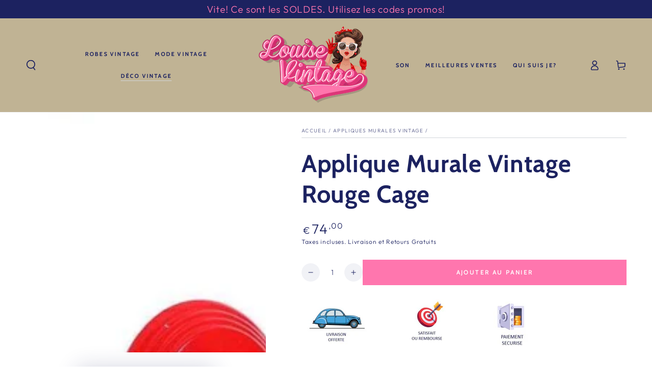

--- FILE ---
content_type: text/html; charset=utf-8
request_url: https://louise-vintage.com/collections/appliques-murales-vintage/products/applique-murale-vintage-rouge-cage
body_size: 40386
content:
<!doctype html>
<html class="no-js" lang="fr">

  <head>
	<script type="application/ld+json">
{
  "@context": "https://schema.org/",
  "@type": "Review",
  "itemReviewed": {
    "@type": "Organization",
    "name": "",
    "aggregateRating": {
      "@type": "AggregateRating",
      "ratingValue": 4.5,
      "ratingCount": 4852
    }
  },
  "reviewRating": {
    "@type": "Rating",
    "ratingValue": 5,
    "bestRating": 5,
    "worstRating": 1
  },
  "author": {
    "@type": "Person",
    "name": ""
  },
  "datePublished": "2025-01-20"
}
</script>
    <!-- Added by AVADA SEO Suite -->
	

<script>
  const avadaLightJsExclude = [];
  const avadaLightJsInclude = ['https://cdn.shopify.com/extensions/'];
  window.AVADA_SPEED_BLACKLIST = avadaLightJsInclude.map(item => new RegExp(item, 'i'));
  window.AVADA_SPEED_WHITELIST = avadaLightJsExclude.map(item => new RegExp(item, 'i'));
</script>

<script>
  if (!0 || Date.now() < 0) 
!function(){let t="javascript/blocked",e={blacklist:window.AVADA_SPEED_BLACKLIST,whitelist:window.AVADA_SPEED_WHITELIST},i={blacklisted:[]},l=(i,l)=>i&&(!l||l!==t)&&(!e.blacklist||e.blacklist.some(t=>t.test(i)))&&(!e.whitelist||e.whitelist.every(t=>!t.test(i))),r=function(t){let i=t.getAttribute("src");return e.blacklist&&e.blacklist.every(t=>!t.test(i))||e.whitelist&&e.whitelist.some(t=>t.test(i))},s=new MutationObserver(e=>{for(let r=0;r<e.length;r++){let{addedNodes:s}=e[r];for(let n=0;n<s.length;n++){let c=s[n];if(1===c.nodeType&&"SCRIPT"===c.tagName){let a=c.src,o=c.type;if(l(a,o)){i.blacklisted.push([c,c.type]),c.type=t;let p=function(e){c.getAttribute("type")===t&&e.preventDefault(),c.removeEventListener("beforescriptexecute",p)};c.addEventListener("beforescriptexecute",p),c.parentElement&&c.parentElement.removeChild(c)}}}}});s.observe(document.documentElement,{childList:!0,subtree:!0});let n=/[|\\{}()\[\]^$+*?.]/g,c=function(...l){l.length<1?(e.blacklist=[],e.whitelist=[]):(e.blacklist&&(e.blacklist=e.blacklist.filter(t=>l.every(e=>"string"==typeof e?!t.test(e):e instanceof RegExp?t.toString()!==e.toString():void 0))),e.whitelist&&(e.whitelist=[...e.whitelist,...l.map(t=>{if("string"==typeof t){let i=t.replace(n,"\\$&"),l=".*"+i+".*";if(e.whitelist.every(t=>t.toString()!==l.toString()))return RegExp(l)}else if(t instanceof RegExp&&e.whitelist.every(e=>e.toString()!==t.toString()))return t;return null}).filter(Boolean)]));let c=document.querySelectorAll('script[type="'+t+'"]');for(let a=0;a<c.length;a++){let o=c[a];r(o)&&(i.blacklisted.push([o,"application/javascript"]),o.parentElement.removeChild(o))}let p=0;[...i.blacklisted].forEach(([t,e],l)=>{if(r(t)){let s=document.createElement("script");for(let n=0;n<t.attributes.length;n++){let c=t.attributes[n];"src"!==c.name&&"type"!==c.name&&s.setAttribute(c.name,t.attributes[n].value)}s.setAttribute("src",t.src),s.setAttribute("type",e||"application/javascript"),document.head.appendChild(s),i.blacklisted.splice(l-p,1),p++}}),e.blacklist&&e.blacklist.length<1&&s.disconnect()},a=document.createElement,o={src:Object.getOwnPropertyDescriptor(HTMLScriptElement.prototype,"src"),type:Object.getOwnPropertyDescriptor(HTMLScriptElement.prototype,"type")};document.createElement=function(...e){if("script"!==e[0].toLowerCase())return a.bind(document)(...e);let i=a.bind(document)(...e);try{Object.defineProperties(i,{src:{...o.src,set(e){l(e,i.type)&&o.type.set.call(this,t),o.src.set.call(this,e)}},type:{...o.type,get(){let e=o.type.get.call(this);return e===t||l(this.src,e)?null:e},set(e){let r=l(i.src,i.type)?t:e;o.type.set.call(this,r)}}}),i.setAttribute=function(t,e){"type"===t||"src"===t?i[t]=e:HTMLScriptElement.prototype.setAttribute.call(i,t,e)}}catch(r){console.warn("Avada cannot lazy load script",r)}return i};let p=["keydown","mousemove","touchend","touchmove","touchstart","wheel"].map(t=>({type:t,listener:()=>c(),options:{passive:!0}}));p.forEach(t=>{document.addEventListener(t.type,t.listener,t.options)})}();

</script>

<script>
  if (!0 || Date.now() < 0) {
    
class LightJsLoader{constructor(e){this.jQs=[],this.listener=this.handleListener.bind(this,e),this.scripts=["default","defer","async"].reduce(((e,t)=>({...e,[t]:[]})),{});const t=this;e.forEach((e=>window.addEventListener(e,t.listener,{passive:!0})))}handleListener(e){const t=this;return e.forEach((e=>window.removeEventListener(e,t.listener))),"complete"===document.readyState?this.handleDOM():document.addEventListener("readystatechange",(e=>{if("complete"===e.target.readyState)return setTimeout(t.handleDOM.bind(t),1)}))}async handleDOM(){this.suspendEvent(),this.suspendJQuery(),this.findScripts(),this.preloadScripts();for(const e of Object.keys(this.scripts))await this.replaceScripts(this.scripts[e]);for(const e of["DOMContentLoaded","readystatechange"])await this.requestRepaint(),document.dispatchEvent(new Event("lightJS-"+e));document.lightJSonreadystatechange&&document.lightJSonreadystatechange();for(const e of["DOMContentLoaded","load"])await this.requestRepaint(),window.dispatchEvent(new Event("lightJS-"+e));await this.requestRepaint(),window.lightJSonload&&window.lightJSonload(),await this.requestRepaint(),this.jQs.forEach((e=>e(window).trigger("lightJS-jquery-load"))),window.dispatchEvent(new Event("lightJS-pageshow")),await this.requestRepaint(),window.lightJSonpageshow&&window.lightJSonpageshow()}async requestRepaint(){return new Promise((e=>requestAnimationFrame(e)))}findScripts(){document.querySelectorAll("script[type=lightJs]").forEach((e=>{e.hasAttribute("src")?e.hasAttribute("async")&&e.async?this.scripts.async.push(e):e.hasAttribute("defer")&&e.defer?this.scripts.defer.push(e):this.scripts.default.push(e):this.scripts.default.push(e)}))}preloadScripts(){const e=this,t=Object.keys(this.scripts).reduce(((t,n)=>[...t,...e.scripts[n]]),[]),n=document.createDocumentFragment();t.forEach((e=>{const t=e.getAttribute("src");if(!t)return;const s=document.createElement("link");s.href=t,s.rel="preload",s.as="script",n.appendChild(s)})),document.head.appendChild(n)}async replaceScripts(e){let t;for(;t=e.shift();)await this.requestRepaint(),new Promise((e=>{const n=document.createElement("script");[...t.attributes].forEach((e=>{"type"!==e.nodeName&&n.setAttribute(e.nodeName,e.nodeValue)})),t.hasAttribute("src")?(n.addEventListener("load",e),n.addEventListener("error",e)):(n.text=t.text,e()),t.parentNode.replaceChild(n,t)}))}suspendEvent(){const e={};[{obj:document,name:"DOMContentLoaded"},{obj:window,name:"DOMContentLoaded"},{obj:window,name:"load"},{obj:window,name:"pageshow"},{obj:document,name:"readystatechange"}].map((t=>function(t,n){function s(n){return e[t].list.indexOf(n)>=0?"lightJS-"+n:n}e[t]||(e[t]={list:[n],add:t.addEventListener,remove:t.removeEventListener},t.addEventListener=(...n)=>{n[0]=s(n[0]),e[t].add.apply(t,n)},t.removeEventListener=(...n)=>{n[0]=s(n[0]),e[t].remove.apply(t,n)})}(t.obj,t.name))),[{obj:document,name:"onreadystatechange"},{obj:window,name:"onpageshow"}].map((e=>function(e,t){let n=e[t];Object.defineProperty(e,t,{get:()=>n||function(){},set:s=>{e["lightJS"+t]=n=s}})}(e.obj,e.name)))}suspendJQuery(){const e=this;let t=window.jQuery;Object.defineProperty(window,"jQuery",{get:()=>t,set(n){if(!n||!n.fn||!e.jQs.includes(n))return void(t=n);n.fn.ready=n.fn.init.prototype.ready=e=>{e.bind(document)(n)};const s=n.fn.on;n.fn.on=n.fn.init.prototype.on=function(...e){if(window!==this[0])return s.apply(this,e),this;const t=e=>e.split(" ").map((e=>"load"===e||0===e.indexOf("load.")?"lightJS-jquery-load":e)).join(" ");return"string"==typeof e[0]||e[0]instanceof String?(e[0]=t(e[0]),s.apply(this,e),this):("object"==typeof e[0]&&Object.keys(e[0]).forEach((n=>{delete Object.assign(e[0],{[t(n)]:e[0][n]})[n]})),s.apply(this,e),this)},e.jQs.push(n),t=n}})}}
new LightJsLoader(["keydown","mousemove","touchend","touchmove","touchstart","wheel"]);

  }
</script>












	<!-- /Added by AVADA SEO Suite -->
    <meta charset="utf-8">
    <meta http-equiv="X-UA-Compatible" content="IE=edge">
    <meta name="viewport" content="width=device-width,initial-scale=1">
    <meta name="theme-color" content="">
    <link rel="canonical" href="https://louise-vintage.com/products/applique-murale-vintage-rouge-cage">
    <link rel="preconnect" href="https://cdn.shopify.com" crossorigin><link rel="icon" type="image/png" href="//louise-vintage.com/cdn/shop/files/Picture1-removebg.png?crop=center&height=32&v=1700182686&width=32"><link rel="preconnect" href="https://fonts.shopifycdn.com" crossorigin><title>
      Applique Murale Vintage Rouge Cage - Louise Vintage
</title><meta name="description" content="Un look rétro pour cette Applique Murale Vintage Rouge Cage. Aussi bien en intérieur qu&#39;en exterieur, ce luminaire chic créera une ambiance agréable.">

<meta property="og:site_name" content="Louise Vintage">
<meta property="og:url" content="https://louise-vintage.com/products/applique-murale-vintage-rouge-cage">
<meta property="og:title" content="Applique Murale Vintage Rouge Cage - Louise Vintage">
<meta property="og:type" content="product">
<meta property="og:description" content="Un look rétro pour cette Applique Murale Vintage Rouge Cage. Aussi bien en intérieur qu&#39;en exterieur, ce luminaire chic créera une ambiance agréable."><meta property="og:image" content="http://louise-vintage.com/cdn/shop/products/applique-murale-vintage-rouge-cage-544735.jpg?v=1612442000">
  <meta property="og:image:secure_url" content="https://louise-vintage.com/cdn/shop/products/applique-murale-vintage-rouge-cage-544735.jpg?v=1612442000">
  <meta property="og:image:width" content="750">
  <meta property="og:image:height" content="750"><meta property="og:price:amount" content="74,00">
  <meta property="og:price:currency" content="EUR"><meta name="twitter:card" content="summary_large_image">
<meta name="twitter:title" content="Applique Murale Vintage Rouge Cage - Louise Vintage">
<meta name="twitter:description" content="Un look rétro pour cette Applique Murale Vintage Rouge Cage. Aussi bien en intérieur qu&#39;en exterieur, ce luminaire chic créera une ambiance agréable.">


    <script src="//louise-vintage.com/cdn/shop/t/28/assets/vendor-v4.js" defer="defer"></script>
    <script src="//louise-vintage.com/cdn/shop/t/28/assets/pubsub.js?v=104623417541739052901732317912" defer="defer"></script>
    <script src="//louise-vintage.com/cdn/shop/t/28/assets/global.js?v=26886119164065653851732317912" defer="defer"></script>

    <script>window.performance && window.performance.mark && window.performance.mark('shopify.content_for_header.start');</script><meta name="google-site-verification" content="naF9PxkMVKkJE-ohlB0oTub7MesxFfji0Hw91BWsbTQ">
<meta id="shopify-digital-wallet" name="shopify-digital-wallet" content="/19122978882/digital_wallets/dialog">
<meta name="shopify-checkout-api-token" content="76e5cbc052c2232fc057429d423f1e00">
<meta id="in-context-paypal-metadata" data-shop-id="19122978882" data-venmo-supported="false" data-environment="production" data-locale="fr_FR" data-paypal-v4="true" data-currency="EUR">
<link rel="alternate" type="application/json+oembed" href="https://louise-vintage.com/products/applique-murale-vintage-rouge-cage.oembed">
<script async="async" src="/checkouts/internal/preloads.js?locale=fr-FR"></script>
<link rel="preconnect" href="https://shop.app" crossorigin="anonymous">
<script async="async" src="https://shop.app/checkouts/internal/preloads.js?locale=fr-FR&shop_id=19122978882" crossorigin="anonymous"></script>
<script id="apple-pay-shop-capabilities" type="application/json">{"shopId":19122978882,"countryCode":"FR","currencyCode":"EUR","merchantCapabilities":["supports3DS"],"merchantId":"gid:\/\/shopify\/Shop\/19122978882","merchantName":"Louise Vintage","requiredBillingContactFields":["postalAddress","email","phone"],"requiredShippingContactFields":["postalAddress","email","phone"],"shippingType":"shipping","supportedNetworks":["visa","masterCard","amex","maestro"],"total":{"type":"pending","label":"Louise Vintage","amount":"1.00"},"shopifyPaymentsEnabled":true,"supportsSubscriptions":true}</script>
<script id="shopify-features" type="application/json">{"accessToken":"76e5cbc052c2232fc057429d423f1e00","betas":["rich-media-storefront-analytics"],"domain":"louise-vintage.com","predictiveSearch":true,"shopId":19122978882,"locale":"fr"}</script>
<script>var Shopify = Shopify || {};
Shopify.shop = "christophe-cafiero.myshopify.com";
Shopify.locale = "fr";
Shopify.currency = {"active":"EUR","rate":"1.0"};
Shopify.country = "FR";
Shopify.theme = {"name":"Louise Vintage France test review","id":175857860956,"schema_name":"Be Yours","schema_version":"7.0.1","theme_store_id":1399,"role":"main"};
Shopify.theme.handle = "null";
Shopify.theme.style = {"id":null,"handle":null};
Shopify.cdnHost = "louise-vintage.com/cdn";
Shopify.routes = Shopify.routes || {};
Shopify.routes.root = "/";</script>
<script type="module">!function(o){(o.Shopify=o.Shopify||{}).modules=!0}(window);</script>
<script>!function(o){function n(){var o=[];function n(){o.push(Array.prototype.slice.apply(arguments))}return n.q=o,n}var t=o.Shopify=o.Shopify||{};t.loadFeatures=n(),t.autoloadFeatures=n()}(window);</script>
<script>
  window.ShopifyPay = window.ShopifyPay || {};
  window.ShopifyPay.apiHost = "shop.app\/pay";
  window.ShopifyPay.redirectState = null;
</script>
<script id="shop-js-analytics" type="application/json">{"pageType":"product"}</script>
<script defer="defer" async type="module" src="//louise-vintage.com/cdn/shopifycloud/shop-js/modules/v2/client.init-shop-cart-sync_XvpUV7qp.fr.esm.js"></script>
<script defer="defer" async type="module" src="//louise-vintage.com/cdn/shopifycloud/shop-js/modules/v2/chunk.common_C2xzKNNs.esm.js"></script>
<script type="module">
  await import("//louise-vintage.com/cdn/shopifycloud/shop-js/modules/v2/client.init-shop-cart-sync_XvpUV7qp.fr.esm.js");
await import("//louise-vintage.com/cdn/shopifycloud/shop-js/modules/v2/chunk.common_C2xzKNNs.esm.js");

  window.Shopify.SignInWithShop?.initShopCartSync?.({"fedCMEnabled":true,"windoidEnabled":true});

</script>
<script>
  window.Shopify = window.Shopify || {};
  if (!window.Shopify.featureAssets) window.Shopify.featureAssets = {};
  window.Shopify.featureAssets['shop-js'] = {"shop-cart-sync":["modules/v2/client.shop-cart-sync_C66VAAYi.fr.esm.js","modules/v2/chunk.common_C2xzKNNs.esm.js"],"init-fed-cm":["modules/v2/client.init-fed-cm_By4eIqYa.fr.esm.js","modules/v2/chunk.common_C2xzKNNs.esm.js"],"shop-button":["modules/v2/client.shop-button_Bz0N9rYp.fr.esm.js","modules/v2/chunk.common_C2xzKNNs.esm.js"],"shop-cash-offers":["modules/v2/client.shop-cash-offers_B90ok608.fr.esm.js","modules/v2/chunk.common_C2xzKNNs.esm.js","modules/v2/chunk.modal_7MqWQJ87.esm.js"],"init-windoid":["modules/v2/client.init-windoid_CdJe_Ee3.fr.esm.js","modules/v2/chunk.common_C2xzKNNs.esm.js"],"shop-toast-manager":["modules/v2/client.shop-toast-manager_kCJHoUCw.fr.esm.js","modules/v2/chunk.common_C2xzKNNs.esm.js"],"init-shop-email-lookup-coordinator":["modules/v2/client.init-shop-email-lookup-coordinator_BPuRLqHy.fr.esm.js","modules/v2/chunk.common_C2xzKNNs.esm.js"],"init-shop-cart-sync":["modules/v2/client.init-shop-cart-sync_XvpUV7qp.fr.esm.js","modules/v2/chunk.common_C2xzKNNs.esm.js"],"avatar":["modules/v2/client.avatar_BTnouDA3.fr.esm.js"],"pay-button":["modules/v2/client.pay-button_CmFhG2BZ.fr.esm.js","modules/v2/chunk.common_C2xzKNNs.esm.js"],"init-customer-accounts":["modules/v2/client.init-customer-accounts_C5-IhKGM.fr.esm.js","modules/v2/client.shop-login-button_DrlPOW6Z.fr.esm.js","modules/v2/chunk.common_C2xzKNNs.esm.js","modules/v2/chunk.modal_7MqWQJ87.esm.js"],"init-shop-for-new-customer-accounts":["modules/v2/client.init-shop-for-new-customer-accounts_Cv1WqR1n.fr.esm.js","modules/v2/client.shop-login-button_DrlPOW6Z.fr.esm.js","modules/v2/chunk.common_C2xzKNNs.esm.js","modules/v2/chunk.modal_7MqWQJ87.esm.js"],"shop-login-button":["modules/v2/client.shop-login-button_DrlPOW6Z.fr.esm.js","modules/v2/chunk.common_C2xzKNNs.esm.js","modules/v2/chunk.modal_7MqWQJ87.esm.js"],"init-customer-accounts-sign-up":["modules/v2/client.init-customer-accounts-sign-up_Dqgdz3C3.fr.esm.js","modules/v2/client.shop-login-button_DrlPOW6Z.fr.esm.js","modules/v2/chunk.common_C2xzKNNs.esm.js","modules/v2/chunk.modal_7MqWQJ87.esm.js"],"shop-follow-button":["modules/v2/client.shop-follow-button_D7RRykwK.fr.esm.js","modules/v2/chunk.common_C2xzKNNs.esm.js","modules/v2/chunk.modal_7MqWQJ87.esm.js"],"checkout-modal":["modules/v2/client.checkout-modal_NILs_SXn.fr.esm.js","modules/v2/chunk.common_C2xzKNNs.esm.js","modules/v2/chunk.modal_7MqWQJ87.esm.js"],"lead-capture":["modules/v2/client.lead-capture_CSmE_fhP.fr.esm.js","modules/v2/chunk.common_C2xzKNNs.esm.js","modules/v2/chunk.modal_7MqWQJ87.esm.js"],"shop-login":["modules/v2/client.shop-login_CKcjyRl_.fr.esm.js","modules/v2/chunk.common_C2xzKNNs.esm.js","modules/v2/chunk.modal_7MqWQJ87.esm.js"],"payment-terms":["modules/v2/client.payment-terms_eoGasybT.fr.esm.js","modules/v2/chunk.common_C2xzKNNs.esm.js","modules/v2/chunk.modal_7MqWQJ87.esm.js"]};
</script>
<script>(function() {
  var isLoaded = false;
  function asyncLoad() {
    if (isLoaded) return;
    isLoaded = true;
    var urls = ["https:\/\/static.klaviyo.com\/onsite\/js\/klaviyo.js?company_id=WBSsuP\u0026shop=christophe-cafiero.myshopify.com","https:\/\/static.klaviyo.com\/onsite\/js\/klaviyo.js?company_id=WBSsuP\u0026shop=christophe-cafiero.myshopify.com","https:\/\/loox.io\/widget\/4yb8DBe1vF\/loox.1615242187275.js?shop=christophe-cafiero.myshopify.com","https:\/\/cdn.hextom.com\/js\/eventpromotionbar.js?shop=christophe-cafiero.myshopify.com","https:\/\/cdn.nfcube.com\/instafeed-9327994ed69f1f6ca7edbac6225ff3eb.js?shop=christophe-cafiero.myshopify.com"];
    for (var i = 0; i < urls.length; i++) {
      var s = document.createElement('script');
      if (avadaLightJsExclude.indexOf(urls[i]) === -1) s.type = 'lightJs'; else s.type = 'text/javascript';
      s.async = true;
      s.src = urls[i];
      var x = document.getElementsByTagName('script')[0];
      x.parentNode.insertBefore(s, x);
    }
  };
  if(window.attachEvent) {
    window.attachEvent('onload', asyncLoad);
  } else {
    window.addEventListener('load', asyncLoad, false);
  }
})();</script>
<script id="__st">var __st={"a":19122978882,"offset":3600,"reqid":"34a4484a-35dd-4a9f-9500-d35a1c4fbb9f-1768818987","pageurl":"louise-vintage.com\/collections\/appliques-murales-vintage\/products\/applique-murale-vintage-rouge-cage","u":"465f2f769dbc","p":"product","rtyp":"product","rid":4749470662722};</script>
<script>window.ShopifyPaypalV4VisibilityTracking = true;</script>
<script id="captcha-bootstrap">!function(){'use strict';const t='contact',e='account',n='new_comment',o=[[t,t],['blogs',n],['comments',n],[t,'customer']],c=[[e,'customer_login'],[e,'guest_login'],[e,'recover_customer_password'],[e,'create_customer']],r=t=>t.map((([t,e])=>`form[action*='/${t}']:not([data-nocaptcha='true']) input[name='form_type'][value='${e}']`)).join(','),a=t=>()=>t?[...document.querySelectorAll(t)].map((t=>t.form)):[];function s(){const t=[...o],e=r(t);return a(e)}const i='password',u='form_key',d=['recaptcha-v3-token','g-recaptcha-response','h-captcha-response',i],f=()=>{try{return window.sessionStorage}catch{return}},m='__shopify_v',_=t=>t.elements[u];function p(t,e,n=!1){try{const o=window.sessionStorage,c=JSON.parse(o.getItem(e)),{data:r}=function(t){const{data:e,action:n}=t;return t[m]||n?{data:e,action:n}:{data:t,action:n}}(c);for(const[e,n]of Object.entries(r))t.elements[e]&&(t.elements[e].value=n);n&&o.removeItem(e)}catch(o){console.error('form repopulation failed',{error:o})}}const l='form_type',E='cptcha';function T(t){t.dataset[E]=!0}const w=window,h=w.document,L='Shopify',v='ce_forms',y='captcha';let A=!1;((t,e)=>{const n=(g='f06e6c50-85a8-45c8-87d0-21a2b65856fe',I='https://cdn.shopify.com/shopifycloud/storefront-forms-hcaptcha/ce_storefront_forms_captcha_hcaptcha.v1.5.2.iife.js',D={infoText:'Protégé par hCaptcha',privacyText:'Confidentialité',termsText:'Conditions'},(t,e,n)=>{const o=w[L][v],c=o.bindForm;if(c)return c(t,g,e,D).then(n);var r;o.q.push([[t,g,e,D],n]),r=I,A||(h.body.append(Object.assign(h.createElement('script'),{id:'captcha-provider',async:!0,src:r})),A=!0)});var g,I,D;w[L]=w[L]||{},w[L][v]=w[L][v]||{},w[L][v].q=[],w[L][y]=w[L][y]||{},w[L][y].protect=function(t,e){n(t,void 0,e),T(t)},Object.freeze(w[L][y]),function(t,e,n,w,h,L){const[v,y,A,g]=function(t,e,n){const i=e?o:[],u=t?c:[],d=[...i,...u],f=r(d),m=r(i),_=r(d.filter((([t,e])=>n.includes(e))));return[a(f),a(m),a(_),s()]}(w,h,L),I=t=>{const e=t.target;return e instanceof HTMLFormElement?e:e&&e.form},D=t=>v().includes(t);t.addEventListener('submit',(t=>{const e=I(t);if(!e)return;const n=D(e)&&!e.dataset.hcaptchaBound&&!e.dataset.recaptchaBound,o=_(e),c=g().includes(e)&&(!o||!o.value);(n||c)&&t.preventDefault(),c&&!n&&(function(t){try{if(!f())return;!function(t){const e=f();if(!e)return;const n=_(t);if(!n)return;const o=n.value;o&&e.removeItem(o)}(t);const e=Array.from(Array(32),(()=>Math.random().toString(36)[2])).join('');!function(t,e){_(t)||t.append(Object.assign(document.createElement('input'),{type:'hidden',name:u})),t.elements[u].value=e}(t,e),function(t,e){const n=f();if(!n)return;const o=[...t.querySelectorAll(`input[type='${i}']`)].map((({name:t})=>t)),c=[...d,...o],r={};for(const[a,s]of new FormData(t).entries())c.includes(a)||(r[a]=s);n.setItem(e,JSON.stringify({[m]:1,action:t.action,data:r}))}(t,e)}catch(e){console.error('failed to persist form',e)}}(e),e.submit())}));const S=(t,e)=>{t&&!t.dataset[E]&&(n(t,e.some((e=>e===t))),T(t))};for(const o of['focusin','change'])t.addEventListener(o,(t=>{const e=I(t);D(e)&&S(e,y())}));const B=e.get('form_key'),M=e.get(l),P=B&&M;t.addEventListener('DOMContentLoaded',(()=>{const t=y();if(P)for(const e of t)e.elements[l].value===M&&p(e,B);[...new Set([...A(),...v().filter((t=>'true'===t.dataset.shopifyCaptcha))])].forEach((e=>S(e,t)))}))}(h,new URLSearchParams(w.location.search),n,t,e,['guest_login'])})(!0,!0)}();</script>
<script integrity="sha256-4kQ18oKyAcykRKYeNunJcIwy7WH5gtpwJnB7kiuLZ1E=" data-source-attribution="shopify.loadfeatures" defer="defer" src="//louise-vintage.com/cdn/shopifycloud/storefront/assets/storefront/load_feature-a0a9edcb.js" crossorigin="anonymous"></script>
<script crossorigin="anonymous" defer="defer" src="//louise-vintage.com/cdn/shopifycloud/storefront/assets/shopify_pay/storefront-65b4c6d7.js?v=20250812"></script>
<script data-source-attribution="shopify.dynamic_checkout.dynamic.init">var Shopify=Shopify||{};Shopify.PaymentButton=Shopify.PaymentButton||{isStorefrontPortableWallets:!0,init:function(){window.Shopify.PaymentButton.init=function(){};var t=document.createElement("script");t.src="https://louise-vintage.com/cdn/shopifycloud/portable-wallets/latest/portable-wallets.fr.js",t.type="module",document.head.appendChild(t)}};
</script>
<script data-source-attribution="shopify.dynamic_checkout.buyer_consent">
  function portableWalletsHideBuyerConsent(e){var t=document.getElementById("shopify-buyer-consent"),n=document.getElementById("shopify-subscription-policy-button");t&&n&&(t.classList.add("hidden"),t.setAttribute("aria-hidden","true"),n.removeEventListener("click",e))}function portableWalletsShowBuyerConsent(e){var t=document.getElementById("shopify-buyer-consent"),n=document.getElementById("shopify-subscription-policy-button");t&&n&&(t.classList.remove("hidden"),t.removeAttribute("aria-hidden"),n.addEventListener("click",e))}window.Shopify?.PaymentButton&&(window.Shopify.PaymentButton.hideBuyerConsent=portableWalletsHideBuyerConsent,window.Shopify.PaymentButton.showBuyerConsent=portableWalletsShowBuyerConsent);
</script>
<script data-source-attribution="shopify.dynamic_checkout.cart.bootstrap">document.addEventListener("DOMContentLoaded",(function(){function t(){return document.querySelector("shopify-accelerated-checkout-cart, shopify-accelerated-checkout")}if(t())Shopify.PaymentButton.init();else{new MutationObserver((function(e,n){t()&&(Shopify.PaymentButton.init(),n.disconnect())})).observe(document.body,{childList:!0,subtree:!0})}}));
</script>
<link id="shopify-accelerated-checkout-styles" rel="stylesheet" media="screen" href="https://louise-vintage.com/cdn/shopifycloud/portable-wallets/latest/accelerated-checkout-backwards-compat.css" crossorigin="anonymous">
<style id="shopify-accelerated-checkout-cart">
        #shopify-buyer-consent {
  margin-top: 1em;
  display: inline-block;
  width: 100%;
}

#shopify-buyer-consent.hidden {
  display: none;
}

#shopify-subscription-policy-button {
  background: none;
  border: none;
  padding: 0;
  text-decoration: underline;
  font-size: inherit;
  cursor: pointer;
}

#shopify-subscription-policy-button::before {
  box-shadow: none;
}

      </style>
<script id="sections-script" data-sections="header,footer" defer="defer" src="//louise-vintage.com/cdn/shop/t/28/compiled_assets/scripts.js?18553"></script>
<script>window.performance && window.performance.mark && window.performance.mark('shopify.content_for_header.end');</script>

<style data-shopify>@font-face {
  font-family: Outfit;
  font-weight: 300;
  font-style: normal;
  font-display: swap;
  src: url("//louise-vintage.com/cdn/fonts/outfit/outfit_n3.8c97ae4c4fac7c2ea467a6dc784857f4de7e0e37.woff2") format("woff2"),
       url("//louise-vintage.com/cdn/fonts/outfit/outfit_n3.b50a189ccde91f9bceee88f207c18c09f0b62a7b.woff") format("woff");
}

  @font-face {
  font-family: Outfit;
  font-weight: 600;
  font-style: normal;
  font-display: swap;
  src: url("//louise-vintage.com/cdn/fonts/outfit/outfit_n6.dfcbaa80187851df2e8384061616a8eaa1702fdc.woff2") format("woff2"),
       url("//louise-vintage.com/cdn/fonts/outfit/outfit_n6.88384e9fc3e36038624caccb938f24ea8008a91d.woff") format("woff");
}

  
  
  @font-face {
  font-family: Cabin;
  font-weight: 700;
  font-style: normal;
  font-display: swap;
  src: url("//louise-vintage.com/cdn/fonts/cabin/cabin_n7.255204a342bfdbc9ae2017bd4e6a90f8dbb2f561.woff2") format("woff2"),
       url("//louise-vintage.com/cdn/fonts/cabin/cabin_n7.e2afa22a0d0f4b64da3569c990897429d40ff5c0.woff") format("woff");
}

  @font-face {
  font-family: Cabin;
  font-weight: 600;
  font-style: normal;
  font-display: swap;
  src: url("//louise-vintage.com/cdn/fonts/cabin/cabin_n6.c6b1e64927bbec1c65aab7077888fb033480c4f7.woff2") format("woff2"),
       url("//louise-vintage.com/cdn/fonts/cabin/cabin_n6.6c2e65d54c893ad9f1390da3b810b8e6cf976a4f.woff") format("woff");
}


  :root {
    --be-yours-version: "7.0.1";
    --font-body-family: Outfit, sans-serif;
    --font-body-style: normal;
    --font-body-weight: 300;

    --font-heading-family: Cabin, sans-serif;
    --font-heading-style: normal;
    --font-heading-weight: 700;

    --font-body-scale: 1.0;
    --font-heading-scale: 1.2;

    --font-navigation-family: var(--font-heading-family);
    --font-navigation-size: 11px;
    --font-navigation-weight: var(--font-heading-weight);
    --font-button-family: var(--font-heading-family);
    --font-button-size: 12px;
    --font-button-baseline: 0rem;
    --font-price-family: var(--font-body-family);
    --font-price-scale: var(--font-body-scale);

    --color-base-text: 28, 34, 96;
    --color-base-background: 255, 255, 255;
    --color-base-solid-button-labels: 255, 255, 255;
    --color-base-outline-button-labels: 28, 34, 96;
    --color-base-accent: 255, 118, 174;
    --color-base-heading: 28, 34, 96;
    --color-base-border: 210, 213, 217;
    --color-placeholder: 255, 255, 255;
    --color-overlay: 33, 35, 38;
    --color-keyboard-focus: 135, 173, 245;
    --color-shadow: 168, 232, 226;
    --shadow-opacity: 1;

    --color-background-dark: 235, 235, 235;
    --color-price: #1c2260;
    --color-sale-price: #ff76ae;
    --color-sale-badge-background: #ff76ae;
    --color-reviews: #ffb503;
    --color-critical: #d72c0d;
    --color-success: #008060;
    --color-highlight: 187, 255, 0;

    --payment-terms-background-color: #ffffff;
    --page-width: 160rem;
    --page-width-margin: 0rem;

    --card-color-scheme: var(--color-placeholder);
    --card-text-alignment: center;
    --card-flex-alignment: center;
    --card-image-padding: 0px;
    --card-border-width: 0px;
    --card-radius: 0px;
    --card-shadow-horizontal-offset: 0px;
    --card-shadow-vertical-offset: 0px;
    
    --button-radius: 0px;
    --button-border-width: 1px;
    --button-shadow-horizontal-offset: 0px;
    --button-shadow-vertical-offset: 0px;

    --spacing-sections-desktop: 0px;
    --spacing-sections-mobile: 0px;

    --gradient-free-ship-progress: linear-gradient(325deg,#F9423A 0,#F1E04D 100%);
    --gradient-free-ship-complete: linear-gradient(325deg, #049cff 0, #35ee7a 100%);
  }

  *,
  *::before,
  *::after {
    box-sizing: inherit;
  }

  html {
    box-sizing: border-box;
    font-size: calc(var(--font-body-scale) * 62.5%);
    height: 100%;
  }

  body {
    min-height: 100%;
    margin: 0;
    font-size: 1.5rem;
    letter-spacing: 0.06rem;
    line-height: calc(1 + 0.8 / var(--font-body-scale));
    font-family: var(--font-body-family);
    font-style: var(--font-body-style);
    font-weight: var(--font-body-weight);
  }

  @media screen and (min-width: 750px) {
    body {
      font-size: 1.6rem;
    }
  }</style><link href="//louise-vintage.com/cdn/shop/t/28/assets/base.css?v=85438051128038638961732317912" rel="stylesheet" type="text/css" media="all" /><link rel="preload" as="font" href="//louise-vintage.com/cdn/fonts/outfit/outfit_n3.8c97ae4c4fac7c2ea467a6dc784857f4de7e0e37.woff2" type="font/woff2" crossorigin><link rel="preload" as="font" href="//louise-vintage.com/cdn/fonts/cabin/cabin_n7.255204a342bfdbc9ae2017bd4e6a90f8dbb2f561.woff2" type="font/woff2" crossorigin><link rel="stylesheet" href="//louise-vintage.com/cdn/shop/t/28/assets/component-predictive-search.css?v=21505439471608135461732317912" media="print" onload="this.media='all'"><script>document.documentElement.className = document.documentElement.className.replace('no-js', 'js');</script>
  


<!-- BEGIN app block: shopify://apps/rt-page-speed-booster/blocks/app-embed/4a6fa896-93b0-4e15-9d32-c2311aca53bb --><script>
  window.roarJs = window.roarJs || {};
  roarJs.QuicklinkConfig = {
    metafields: {
      shop: "christophe-cafiero.myshopify.com",
      settings: {"customized":{"enabled":"0","option":"intensity","intensity":"150"},"mobile":{"enabled":"0","option":"intensity","intensity":"150"}},
      moneyFormat: "€{{amount_with_comma_separator}}"
    }
  }
</script>
<script src='https://cdn.shopify.com/extensions/019b6b0f-4023-7492-aa67-5410b9565fa4/booster-2/assets/quicklink.js' defer></script>


<!-- END app block --><!-- BEGIN app block: shopify://apps/pagefly-page-builder/blocks/app-embed/83e179f7-59a0-4589-8c66-c0dddf959200 -->

<!-- BEGIN app snippet: pagefly-cro-ab-testing-main -->







<script>
  ;(function () {
    const url = new URL(window.location)
    const viewParam = url.searchParams.get('view')
    if (viewParam && viewParam.includes('variant-pf-')) {
      url.searchParams.set('pf_v', viewParam)
      url.searchParams.delete('view')
      window.history.replaceState({}, '', url)
    }
  })()
</script>



<script type='module'>
  
  window.PAGEFLY_CRO = window.PAGEFLY_CRO || {}

  window.PAGEFLY_CRO['data_debug'] = {
    original_template_suffix: "all_products",
    allow_ab_test: false,
    ab_test_start_time: 0,
    ab_test_end_time: 0,
    today_date_time: 1768818988000,
  }
  window.PAGEFLY_CRO['GA4'] = { enabled: false}
</script>

<!-- END app snippet -->








  <script src='https://cdn.shopify.com/extensions/019bb4f9-aed6-78a3-be91-e9d44663e6bf/pagefly-page-builder-215/assets/pagefly-helper.js' defer='defer'></script>

  <script src='https://cdn.shopify.com/extensions/019bb4f9-aed6-78a3-be91-e9d44663e6bf/pagefly-page-builder-215/assets/pagefly-general-helper.js' defer='defer'></script>

  <script src='https://cdn.shopify.com/extensions/019bb4f9-aed6-78a3-be91-e9d44663e6bf/pagefly-page-builder-215/assets/pagefly-snap-slider.js' defer='defer'></script>

  <script src='https://cdn.shopify.com/extensions/019bb4f9-aed6-78a3-be91-e9d44663e6bf/pagefly-page-builder-215/assets/pagefly-slideshow-v3.js' defer='defer'></script>

  <script src='https://cdn.shopify.com/extensions/019bb4f9-aed6-78a3-be91-e9d44663e6bf/pagefly-page-builder-215/assets/pagefly-slideshow-v4.js' defer='defer'></script>

  <script src='https://cdn.shopify.com/extensions/019bb4f9-aed6-78a3-be91-e9d44663e6bf/pagefly-page-builder-215/assets/pagefly-glider.js' defer='defer'></script>

  <script src='https://cdn.shopify.com/extensions/019bb4f9-aed6-78a3-be91-e9d44663e6bf/pagefly-page-builder-215/assets/pagefly-slideshow-v1-v2.js' defer='defer'></script>

  <script src='https://cdn.shopify.com/extensions/019bb4f9-aed6-78a3-be91-e9d44663e6bf/pagefly-page-builder-215/assets/pagefly-product-media.js' defer='defer'></script>

  <script src='https://cdn.shopify.com/extensions/019bb4f9-aed6-78a3-be91-e9d44663e6bf/pagefly-page-builder-215/assets/pagefly-product.js' defer='defer'></script>


<script id='pagefly-helper-data' type='application/json'>
  {
    "page_optimization": {
      "assets_prefetching": false
    },
    "elements_asset_mapper": {
      "Accordion": "https://cdn.shopify.com/extensions/019bb4f9-aed6-78a3-be91-e9d44663e6bf/pagefly-page-builder-215/assets/pagefly-accordion.js",
      "Accordion3": "https://cdn.shopify.com/extensions/019bb4f9-aed6-78a3-be91-e9d44663e6bf/pagefly-page-builder-215/assets/pagefly-accordion3.js",
      "CountDown": "https://cdn.shopify.com/extensions/019bb4f9-aed6-78a3-be91-e9d44663e6bf/pagefly-page-builder-215/assets/pagefly-countdown.js",
      "GMap1": "https://cdn.shopify.com/extensions/019bb4f9-aed6-78a3-be91-e9d44663e6bf/pagefly-page-builder-215/assets/pagefly-gmap.js",
      "GMap2": "https://cdn.shopify.com/extensions/019bb4f9-aed6-78a3-be91-e9d44663e6bf/pagefly-page-builder-215/assets/pagefly-gmap.js",
      "GMapBasicV2": "https://cdn.shopify.com/extensions/019bb4f9-aed6-78a3-be91-e9d44663e6bf/pagefly-page-builder-215/assets/pagefly-gmap.js",
      "GMapAdvancedV2": "https://cdn.shopify.com/extensions/019bb4f9-aed6-78a3-be91-e9d44663e6bf/pagefly-page-builder-215/assets/pagefly-gmap.js",
      "HTML.Video": "https://cdn.shopify.com/extensions/019bb4f9-aed6-78a3-be91-e9d44663e6bf/pagefly-page-builder-215/assets/pagefly-htmlvideo.js",
      "HTML.Video2": "https://cdn.shopify.com/extensions/019bb4f9-aed6-78a3-be91-e9d44663e6bf/pagefly-page-builder-215/assets/pagefly-htmlvideo2.js",
      "HTML.Video3": "https://cdn.shopify.com/extensions/019bb4f9-aed6-78a3-be91-e9d44663e6bf/pagefly-page-builder-215/assets/pagefly-htmlvideo2.js",
      "BackgroundVideo": "https://cdn.shopify.com/extensions/019bb4f9-aed6-78a3-be91-e9d44663e6bf/pagefly-page-builder-215/assets/pagefly-htmlvideo2.js",
      "Instagram": "https://cdn.shopify.com/extensions/019bb4f9-aed6-78a3-be91-e9d44663e6bf/pagefly-page-builder-215/assets/pagefly-instagram.js",
      "Instagram2": "https://cdn.shopify.com/extensions/019bb4f9-aed6-78a3-be91-e9d44663e6bf/pagefly-page-builder-215/assets/pagefly-instagram.js",
      "Insta3": "https://cdn.shopify.com/extensions/019bb4f9-aed6-78a3-be91-e9d44663e6bf/pagefly-page-builder-215/assets/pagefly-instagram3.js",
      "Tabs": "https://cdn.shopify.com/extensions/019bb4f9-aed6-78a3-be91-e9d44663e6bf/pagefly-page-builder-215/assets/pagefly-tab.js",
      "Tabs3": "https://cdn.shopify.com/extensions/019bb4f9-aed6-78a3-be91-e9d44663e6bf/pagefly-page-builder-215/assets/pagefly-tab3.js",
      "ProductBox": "https://cdn.shopify.com/extensions/019bb4f9-aed6-78a3-be91-e9d44663e6bf/pagefly-page-builder-215/assets/pagefly-cart.js",
      "FBPageBox2": "https://cdn.shopify.com/extensions/019bb4f9-aed6-78a3-be91-e9d44663e6bf/pagefly-page-builder-215/assets/pagefly-facebook.js",
      "FBLikeButton2": "https://cdn.shopify.com/extensions/019bb4f9-aed6-78a3-be91-e9d44663e6bf/pagefly-page-builder-215/assets/pagefly-facebook.js",
      "TwitterFeed2": "https://cdn.shopify.com/extensions/019bb4f9-aed6-78a3-be91-e9d44663e6bf/pagefly-page-builder-215/assets/pagefly-twitter.js",
      "Paragraph4": "https://cdn.shopify.com/extensions/019bb4f9-aed6-78a3-be91-e9d44663e6bf/pagefly-page-builder-215/assets/pagefly-paragraph4.js",

      "AliReviews": "https://cdn.shopify.com/extensions/019bb4f9-aed6-78a3-be91-e9d44663e6bf/pagefly-page-builder-215/assets/pagefly-3rd-elements.js",
      "BackInStock": "https://cdn.shopify.com/extensions/019bb4f9-aed6-78a3-be91-e9d44663e6bf/pagefly-page-builder-215/assets/pagefly-3rd-elements.js",
      "GloboBackInStock": "https://cdn.shopify.com/extensions/019bb4f9-aed6-78a3-be91-e9d44663e6bf/pagefly-page-builder-215/assets/pagefly-3rd-elements.js",
      "GrowaveWishlist": "https://cdn.shopify.com/extensions/019bb4f9-aed6-78a3-be91-e9d44663e6bf/pagefly-page-builder-215/assets/pagefly-3rd-elements.js",
      "InfiniteOptionsShopPad": "https://cdn.shopify.com/extensions/019bb4f9-aed6-78a3-be91-e9d44663e6bf/pagefly-page-builder-215/assets/pagefly-3rd-elements.js",
      "InkybayProductPersonalizer": "https://cdn.shopify.com/extensions/019bb4f9-aed6-78a3-be91-e9d44663e6bf/pagefly-page-builder-215/assets/pagefly-3rd-elements.js",
      "LimeSpot": "https://cdn.shopify.com/extensions/019bb4f9-aed6-78a3-be91-e9d44663e6bf/pagefly-page-builder-215/assets/pagefly-3rd-elements.js",
      "Loox": "https://cdn.shopify.com/extensions/019bb4f9-aed6-78a3-be91-e9d44663e6bf/pagefly-page-builder-215/assets/pagefly-3rd-elements.js",
      "Opinew": "https://cdn.shopify.com/extensions/019bb4f9-aed6-78a3-be91-e9d44663e6bf/pagefly-page-builder-215/assets/pagefly-3rd-elements.js",
      "Powr": "https://cdn.shopify.com/extensions/019bb4f9-aed6-78a3-be91-e9d44663e6bf/pagefly-page-builder-215/assets/pagefly-3rd-elements.js",
      "ProductReviews": "https://cdn.shopify.com/extensions/019bb4f9-aed6-78a3-be91-e9d44663e6bf/pagefly-page-builder-215/assets/pagefly-3rd-elements.js",
      "PushOwl": "https://cdn.shopify.com/extensions/019bb4f9-aed6-78a3-be91-e9d44663e6bf/pagefly-page-builder-215/assets/pagefly-3rd-elements.js",
      "ReCharge": "https://cdn.shopify.com/extensions/019bb4f9-aed6-78a3-be91-e9d44663e6bf/pagefly-page-builder-215/assets/pagefly-3rd-elements.js",
      "Rivyo": "https://cdn.shopify.com/extensions/019bb4f9-aed6-78a3-be91-e9d44663e6bf/pagefly-page-builder-215/assets/pagefly-3rd-elements.js",
      "TrackingMore": "https://cdn.shopify.com/extensions/019bb4f9-aed6-78a3-be91-e9d44663e6bf/pagefly-page-builder-215/assets/pagefly-3rd-elements.js",
      "Vitals": "https://cdn.shopify.com/extensions/019bb4f9-aed6-78a3-be91-e9d44663e6bf/pagefly-page-builder-215/assets/pagefly-3rd-elements.js",
      "Wiser": "https://cdn.shopify.com/extensions/019bb4f9-aed6-78a3-be91-e9d44663e6bf/pagefly-page-builder-215/assets/pagefly-3rd-elements.js"
    },
    "custom_elements_mapper": {
      "pf-click-action-element": "https://cdn.shopify.com/extensions/019bb4f9-aed6-78a3-be91-e9d44663e6bf/pagefly-page-builder-215/assets/pagefly-click-action-element.js",
      "pf-dialog-element": "https://cdn.shopify.com/extensions/019bb4f9-aed6-78a3-be91-e9d44663e6bf/pagefly-page-builder-215/assets/pagefly-dialog-element.js"
    }
  }
</script>


<!-- END app block --><!-- BEGIN app block: shopify://apps/rt-disable-right-click/blocks/app-embed/1a6da957-7246-46b1-9660-2fac7e573a37 --><script>
  window.roarJs = window.roarJs || {};
  roarJs.ProtectorConfig = {
    metafields: {
      shop: "christophe-cafiero.myshopify.com",
      settings: {"enabled":"1","param":{"image":"1","text":"1","keyboard":"1","alert":"1","alert_duration":"3","print":"1","legal":"1"},"texts":{"alert":"Content is protected !!","print":"You are not allowed to print preview this page, Thank you.","legal_header":"** LEGAL NOTICE **","legal_footer":"Please exit this area immediately.","legal_body":"All site content, including files, images, video, and written content is the property of Louise Vintage.\r\n\r\nAny attempts to mimic said content, or use it as your own without the direct consent of Louise Vintage may result in LEGAL ACTION against YOU."},"mobile":{"image":"1","text":"1"},"only1":"true"},
      moneyFormat: "€{{amount_with_comma_separator}}"
    }
  }
</script>

<script src='https://cdn.shopify.com/extensions/019b3f8c-4deb-7edd-a77f-1462a1c4ebfc/protector-2/assets/protector.js' defer></script>


<!-- END app block --><link href="https://cdn.shopify.com/extensions/019b6b0f-4023-7492-aa67-5410b9565fa4/booster-2/assets/quicklink.css" rel="stylesheet" type="text/css" media="all">
<link href="https://cdn.shopify.com/extensions/019b3f8c-4deb-7edd-a77f-1462a1c4ebfc/protector-2/assets/protector.css" rel="stylesheet" type="text/css" media="all">
<link href="https://monorail-edge.shopifysvc.com" rel="dns-prefetch">
<script>(function(){if ("sendBeacon" in navigator && "performance" in window) {try {var session_token_from_headers = performance.getEntriesByType('navigation')[0].serverTiming.find(x => x.name == '_s').description;} catch {var session_token_from_headers = undefined;}var session_cookie_matches = document.cookie.match(/_shopify_s=([^;]*)/);var session_token_from_cookie = session_cookie_matches && session_cookie_matches.length === 2 ? session_cookie_matches[1] : "";var session_token = session_token_from_headers || session_token_from_cookie || "";function handle_abandonment_event(e) {var entries = performance.getEntries().filter(function(entry) {return /monorail-edge.shopifysvc.com/.test(entry.name);});if (!window.abandonment_tracked && entries.length === 0) {window.abandonment_tracked = true;var currentMs = Date.now();var navigation_start = performance.timing.navigationStart;var payload = {shop_id: 19122978882,url: window.location.href,navigation_start,duration: currentMs - navigation_start,session_token,page_type: "product"};window.navigator.sendBeacon("https://monorail-edge.shopifysvc.com/v1/produce", JSON.stringify({schema_id: "online_store_buyer_site_abandonment/1.1",payload: payload,metadata: {event_created_at_ms: currentMs,event_sent_at_ms: currentMs}}));}}window.addEventListener('pagehide', handle_abandonment_event);}}());</script>
<script id="web-pixels-manager-setup">(function e(e,d,r,n,o){if(void 0===o&&(o={}),!Boolean(null===(a=null===(i=window.Shopify)||void 0===i?void 0:i.analytics)||void 0===a?void 0:a.replayQueue)){var i,a;window.Shopify=window.Shopify||{};var t=window.Shopify;t.analytics=t.analytics||{};var s=t.analytics;s.replayQueue=[],s.publish=function(e,d,r){return s.replayQueue.push([e,d,r]),!0};try{self.performance.mark("wpm:start")}catch(e){}var l=function(){var e={modern:/Edge?\/(1{2}[4-9]|1[2-9]\d|[2-9]\d{2}|\d{4,})\.\d+(\.\d+|)|Firefox\/(1{2}[4-9]|1[2-9]\d|[2-9]\d{2}|\d{4,})\.\d+(\.\d+|)|Chrom(ium|e)\/(9{2}|\d{3,})\.\d+(\.\d+|)|(Maci|X1{2}).+ Version\/(15\.\d+|(1[6-9]|[2-9]\d|\d{3,})\.\d+)([,.]\d+|)( \(\w+\)|)( Mobile\/\w+|) Safari\/|Chrome.+OPR\/(9{2}|\d{3,})\.\d+\.\d+|(CPU[ +]OS|iPhone[ +]OS|CPU[ +]iPhone|CPU IPhone OS|CPU iPad OS)[ +]+(15[._]\d+|(1[6-9]|[2-9]\d|\d{3,})[._]\d+)([._]\d+|)|Android:?[ /-](13[3-9]|1[4-9]\d|[2-9]\d{2}|\d{4,})(\.\d+|)(\.\d+|)|Android.+Firefox\/(13[5-9]|1[4-9]\d|[2-9]\d{2}|\d{4,})\.\d+(\.\d+|)|Android.+Chrom(ium|e)\/(13[3-9]|1[4-9]\d|[2-9]\d{2}|\d{4,})\.\d+(\.\d+|)|SamsungBrowser\/([2-9]\d|\d{3,})\.\d+/,legacy:/Edge?\/(1[6-9]|[2-9]\d|\d{3,})\.\d+(\.\d+|)|Firefox\/(5[4-9]|[6-9]\d|\d{3,})\.\d+(\.\d+|)|Chrom(ium|e)\/(5[1-9]|[6-9]\d|\d{3,})\.\d+(\.\d+|)([\d.]+$|.*Safari\/(?![\d.]+ Edge\/[\d.]+$))|(Maci|X1{2}).+ Version\/(10\.\d+|(1[1-9]|[2-9]\d|\d{3,})\.\d+)([,.]\d+|)( \(\w+\)|)( Mobile\/\w+|) Safari\/|Chrome.+OPR\/(3[89]|[4-9]\d|\d{3,})\.\d+\.\d+|(CPU[ +]OS|iPhone[ +]OS|CPU[ +]iPhone|CPU IPhone OS|CPU iPad OS)[ +]+(10[._]\d+|(1[1-9]|[2-9]\d|\d{3,})[._]\d+)([._]\d+|)|Android:?[ /-](13[3-9]|1[4-9]\d|[2-9]\d{2}|\d{4,})(\.\d+|)(\.\d+|)|Mobile Safari.+OPR\/([89]\d|\d{3,})\.\d+\.\d+|Android.+Firefox\/(13[5-9]|1[4-9]\d|[2-9]\d{2}|\d{4,})\.\d+(\.\d+|)|Android.+Chrom(ium|e)\/(13[3-9]|1[4-9]\d|[2-9]\d{2}|\d{4,})\.\d+(\.\d+|)|Android.+(UC? ?Browser|UCWEB|U3)[ /]?(15\.([5-9]|\d{2,})|(1[6-9]|[2-9]\d|\d{3,})\.\d+)\.\d+|SamsungBrowser\/(5\.\d+|([6-9]|\d{2,})\.\d+)|Android.+MQ{2}Browser\/(14(\.(9|\d{2,})|)|(1[5-9]|[2-9]\d|\d{3,})(\.\d+|))(\.\d+|)|K[Aa][Ii]OS\/(3\.\d+|([4-9]|\d{2,})\.\d+)(\.\d+|)/},d=e.modern,r=e.legacy,n=navigator.userAgent;return n.match(d)?"modern":n.match(r)?"legacy":"unknown"}(),u="modern"===l?"modern":"legacy",c=(null!=n?n:{modern:"",legacy:""})[u],f=function(e){return[e.baseUrl,"/wpm","/b",e.hashVersion,"modern"===e.buildTarget?"m":"l",".js"].join("")}({baseUrl:d,hashVersion:r,buildTarget:u}),m=function(e){var d=e.version,r=e.bundleTarget,n=e.surface,o=e.pageUrl,i=e.monorailEndpoint;return{emit:function(e){var a=e.status,t=e.errorMsg,s=(new Date).getTime(),l=JSON.stringify({metadata:{event_sent_at_ms:s},events:[{schema_id:"web_pixels_manager_load/3.1",payload:{version:d,bundle_target:r,page_url:o,status:a,surface:n,error_msg:t},metadata:{event_created_at_ms:s}}]});if(!i)return console&&console.warn&&console.warn("[Web Pixels Manager] No Monorail endpoint provided, skipping logging."),!1;try{return self.navigator.sendBeacon.bind(self.navigator)(i,l)}catch(e){}var u=new XMLHttpRequest;try{return u.open("POST",i,!0),u.setRequestHeader("Content-Type","text/plain"),u.send(l),!0}catch(e){return console&&console.warn&&console.warn("[Web Pixels Manager] Got an unhandled error while logging to Monorail."),!1}}}}({version:r,bundleTarget:l,surface:e.surface,pageUrl:self.location.href,monorailEndpoint:e.monorailEndpoint});try{o.browserTarget=l,function(e){var d=e.src,r=e.async,n=void 0===r||r,o=e.onload,i=e.onerror,a=e.sri,t=e.scriptDataAttributes,s=void 0===t?{}:t,l=document.createElement("script"),u=document.querySelector("head"),c=document.querySelector("body");if(l.async=n,l.src=d,a&&(l.integrity=a,l.crossOrigin="anonymous"),s)for(var f in s)if(Object.prototype.hasOwnProperty.call(s,f))try{l.dataset[f]=s[f]}catch(e){}if(o&&l.addEventListener("load",o),i&&l.addEventListener("error",i),u)u.appendChild(l);else{if(!c)throw new Error("Did not find a head or body element to append the script");c.appendChild(l)}}({src:f,async:!0,onload:function(){if(!function(){var e,d;return Boolean(null===(d=null===(e=window.Shopify)||void 0===e?void 0:e.analytics)||void 0===d?void 0:d.initialized)}()){var d=window.webPixelsManager.init(e)||void 0;if(d){var r=window.Shopify.analytics;r.replayQueue.forEach((function(e){var r=e[0],n=e[1],o=e[2];d.publishCustomEvent(r,n,o)})),r.replayQueue=[],r.publish=d.publishCustomEvent,r.visitor=d.visitor,r.initialized=!0}}},onerror:function(){return m.emit({status:"failed",errorMsg:"".concat(f," has failed to load")})},sri:function(e){var d=/^sha384-[A-Za-z0-9+/=]+$/;return"string"==typeof e&&d.test(e)}(c)?c:"",scriptDataAttributes:o}),m.emit({status:"loading"})}catch(e){m.emit({status:"failed",errorMsg:(null==e?void 0:e.message)||"Unknown error"})}}})({shopId: 19122978882,storefrontBaseUrl: "https://louise-vintage.com",extensionsBaseUrl: "https://extensions.shopifycdn.com/cdn/shopifycloud/web-pixels-manager",monorailEndpoint: "https://monorail-edge.shopifysvc.com/unstable/produce_batch",surface: "storefront-renderer",enabledBetaFlags: ["2dca8a86"],webPixelsConfigList: [{"id":"3594715484","configuration":"{\"accountID\":\"WBSsuP\",\"webPixelConfig\":\"eyJlbmFibGVBZGRlZFRvQ2FydEV2ZW50cyI6IHRydWV9\"}","eventPayloadVersion":"v1","runtimeContext":"STRICT","scriptVersion":"524f6c1ee37bacdca7657a665bdca589","type":"APP","apiClientId":123074,"privacyPurposes":["ANALYTICS","MARKETING"],"dataSharingAdjustments":{"protectedCustomerApprovalScopes":["read_customer_address","read_customer_email","read_customer_name","read_customer_personal_data","read_customer_phone"]}},{"id":"1216840028","configuration":"{\"endpoint\":\"https:\\\/\\\/api.parcelpanel.com\",\"debugMode\":\"false\"}","eventPayloadVersion":"v1","runtimeContext":"STRICT","scriptVersion":"f2b9a7bfa08fd9028733e48bf62dd9f1","type":"APP","apiClientId":2681387,"privacyPurposes":["ANALYTICS"],"dataSharingAdjustments":{"protectedCustomerApprovalScopes":["read_customer_address","read_customer_email","read_customer_name","read_customer_personal_data","read_customer_phone"]}},{"id":"1074757980","configuration":"{\"config\":\"{\\\"pixel_id\\\":\\\"G-DNR37X7FGL\\\",\\\"google_tag_ids\\\":[\\\"G-DNR37X7FGL\\\",\\\"AW-589235198\\\",\\\"GT-PJWWLV3\\\"],\\\"target_country\\\":\\\"FR\\\",\\\"gtag_events\\\":[{\\\"type\\\":\\\"search\\\",\\\"action_label\\\":[\\\"G-DNR37X7FGL\\\",\\\"AW-589235198\\\/CSboCIP11O8BEP6H_JgC\\\"]},{\\\"type\\\":\\\"begin_checkout\\\",\\\"action_label\\\":[\\\"G-DNR37X7FGL\\\",\\\"AW-589235198\\\/F7TvCID11O8BEP6H_JgC\\\"]},{\\\"type\\\":\\\"view_item\\\",\\\"action_label\\\":[\\\"G-DNR37X7FGL\\\",\\\"AW-589235198\\\/n7WeCPr01O8BEP6H_JgC\\\",\\\"MC-8832S10344\\\"]},{\\\"type\\\":\\\"purchase\\\",\\\"action_label\\\":[\\\"G-DNR37X7FGL\\\",\\\"AW-589235198\\\/npoYCPf01O8BEP6H_JgC\\\",\\\"MC-8832S10344\\\"]},{\\\"type\\\":\\\"page_view\\\",\\\"action_label\\\":[\\\"G-DNR37X7FGL\\\",\\\"AW-589235198\\\/1UGfCPT01O8BEP6H_JgC\\\",\\\"MC-8832S10344\\\"]},{\\\"type\\\":\\\"add_payment_info\\\",\\\"action_label\\\":[\\\"G-DNR37X7FGL\\\",\\\"AW-589235198\\\/xPzoCIb11O8BEP6H_JgC\\\"]},{\\\"type\\\":\\\"add_to_cart\\\",\\\"action_label\\\":[\\\"G-DNR37X7FGL\\\",\\\"AW-589235198\\\/gNY6CP301O8BEP6H_JgC\\\"]}],\\\"enable_monitoring_mode\\\":false}\"}","eventPayloadVersion":"v1","runtimeContext":"OPEN","scriptVersion":"b2a88bafab3e21179ed38636efcd8a93","type":"APP","apiClientId":1780363,"privacyPurposes":[],"dataSharingAdjustments":{"protectedCustomerApprovalScopes":["read_customer_address","read_customer_email","read_customer_name","read_customer_personal_data","read_customer_phone"]}},{"id":"830341468","configuration":"{\"pixelCode\":\"CHFLC0BC77UEFHEEPVVG\"}","eventPayloadVersion":"v1","runtimeContext":"STRICT","scriptVersion":"22e92c2ad45662f435e4801458fb78cc","type":"APP","apiClientId":4383523,"privacyPurposes":["ANALYTICS","MARKETING","SALE_OF_DATA"],"dataSharingAdjustments":{"protectedCustomerApprovalScopes":["read_customer_address","read_customer_email","read_customer_name","read_customer_personal_data","read_customer_phone"]}},{"id":"360907100","configuration":"{\"pixel_id\":\"2782964085268632\",\"pixel_type\":\"facebook_pixel\",\"metaapp_system_user_token\":\"-\"}","eventPayloadVersion":"v1","runtimeContext":"OPEN","scriptVersion":"ca16bc87fe92b6042fbaa3acc2fbdaa6","type":"APP","apiClientId":2329312,"privacyPurposes":["ANALYTICS","MARKETING","SALE_OF_DATA"],"dataSharingAdjustments":{"protectedCustomerApprovalScopes":["read_customer_address","read_customer_email","read_customer_name","read_customer_personal_data","read_customer_phone"]}},{"id":"156926300","configuration":"{\"tagID\":\"2613122780344\"}","eventPayloadVersion":"v1","runtimeContext":"STRICT","scriptVersion":"18031546ee651571ed29edbe71a3550b","type":"APP","apiClientId":3009811,"privacyPurposes":["ANALYTICS","MARKETING","SALE_OF_DATA"],"dataSharingAdjustments":{"protectedCustomerApprovalScopes":["read_customer_address","read_customer_email","read_customer_name","read_customer_personal_data","read_customer_phone"]}},{"id":"165282140","eventPayloadVersion":"v1","runtimeContext":"LAX","scriptVersion":"1","type":"CUSTOM","privacyPurposes":["MARKETING"],"name":"Meta pixel (migrated)"},{"id":"shopify-app-pixel","configuration":"{}","eventPayloadVersion":"v1","runtimeContext":"STRICT","scriptVersion":"0450","apiClientId":"shopify-pixel","type":"APP","privacyPurposes":["ANALYTICS","MARKETING"]},{"id":"shopify-custom-pixel","eventPayloadVersion":"v1","runtimeContext":"LAX","scriptVersion":"0450","apiClientId":"shopify-pixel","type":"CUSTOM","privacyPurposes":["ANALYTICS","MARKETING"]}],isMerchantRequest: false,initData: {"shop":{"name":"Louise Vintage","paymentSettings":{"currencyCode":"EUR"},"myshopifyDomain":"christophe-cafiero.myshopify.com","countryCode":"FR","storefrontUrl":"https:\/\/louise-vintage.com"},"customer":null,"cart":null,"checkout":null,"productVariants":[{"price":{"amount":74.0,"currencyCode":"EUR"},"product":{"title":"Applique Murale Vintage Rouge Cage","vendor":"Louise Vintage","id":"4749470662722","untranslatedTitle":"Applique Murale Vintage Rouge Cage","url":"\/products\/applique-murale-vintage-rouge-cage","type":"Appliques Murales"},"id":"32597376860226","image":{"src":"\/\/louise-vintage.com\/cdn\/shop\/products\/applique-murale-vintage-rouge-cage-544735.jpg?v=1612442000"},"sku":"200000795:29#1;249:200006305","title":"Default Title","untranslatedTitle":"Default Title"}],"purchasingCompany":null},},"https://louise-vintage.com/cdn","fcfee988w5aeb613cpc8e4bc33m6693e112",{"modern":"","legacy":""},{"shopId":"19122978882","storefrontBaseUrl":"https:\/\/louise-vintage.com","extensionBaseUrl":"https:\/\/extensions.shopifycdn.com\/cdn\/shopifycloud\/web-pixels-manager","surface":"storefront-renderer","enabledBetaFlags":"[\"2dca8a86\"]","isMerchantRequest":"false","hashVersion":"fcfee988w5aeb613cpc8e4bc33m6693e112","publish":"custom","events":"[[\"page_viewed\",{}],[\"product_viewed\",{\"productVariant\":{\"price\":{\"amount\":74.0,\"currencyCode\":\"EUR\"},\"product\":{\"title\":\"Applique Murale Vintage Rouge Cage\",\"vendor\":\"Louise Vintage\",\"id\":\"4749470662722\",\"untranslatedTitle\":\"Applique Murale Vintage Rouge Cage\",\"url\":\"\/products\/applique-murale-vintage-rouge-cage\",\"type\":\"Appliques Murales\"},\"id\":\"32597376860226\",\"image\":{\"src\":\"\/\/louise-vintage.com\/cdn\/shop\/products\/applique-murale-vintage-rouge-cage-544735.jpg?v=1612442000\"},\"sku\":\"200000795:29#1;249:200006305\",\"title\":\"Default Title\",\"untranslatedTitle\":\"Default Title\"}}]]"});</script><script>
  window.ShopifyAnalytics = window.ShopifyAnalytics || {};
  window.ShopifyAnalytics.meta = window.ShopifyAnalytics.meta || {};
  window.ShopifyAnalytics.meta.currency = 'EUR';
  var meta = {"product":{"id":4749470662722,"gid":"gid:\/\/shopify\/Product\/4749470662722","vendor":"Louise Vintage","type":"Appliques Murales","handle":"applique-murale-vintage-rouge-cage","variants":[{"id":32597376860226,"price":7400,"name":"Applique Murale Vintage Rouge Cage","public_title":null,"sku":"200000795:29#1;249:200006305"}],"remote":false},"page":{"pageType":"product","resourceType":"product","resourceId":4749470662722,"requestId":"34a4484a-35dd-4a9f-9500-d35a1c4fbb9f-1768818987"}};
  for (var attr in meta) {
    window.ShopifyAnalytics.meta[attr] = meta[attr];
  }
</script>
<script class="analytics">
  (function () {
    var customDocumentWrite = function(content) {
      var jquery = null;

      if (window.jQuery) {
        jquery = window.jQuery;
      } else if (window.Checkout && window.Checkout.$) {
        jquery = window.Checkout.$;
      }

      if (jquery) {
        jquery('body').append(content);
      }
    };

    var hasLoggedConversion = function(token) {
      if (token) {
        return document.cookie.indexOf('loggedConversion=' + token) !== -1;
      }
      return false;
    }

    var setCookieIfConversion = function(token) {
      if (token) {
        var twoMonthsFromNow = new Date(Date.now());
        twoMonthsFromNow.setMonth(twoMonthsFromNow.getMonth() + 2);

        document.cookie = 'loggedConversion=' + token + '; expires=' + twoMonthsFromNow;
      }
    }

    var trekkie = window.ShopifyAnalytics.lib = window.trekkie = window.trekkie || [];
    if (trekkie.integrations) {
      return;
    }
    trekkie.methods = [
      'identify',
      'page',
      'ready',
      'track',
      'trackForm',
      'trackLink'
    ];
    trekkie.factory = function(method) {
      return function() {
        var args = Array.prototype.slice.call(arguments);
        args.unshift(method);
        trekkie.push(args);
        return trekkie;
      };
    };
    for (var i = 0; i < trekkie.methods.length; i++) {
      var key = trekkie.methods[i];
      trekkie[key] = trekkie.factory(key);
    }
    trekkie.load = function(config) {
      trekkie.config = config || {};
      trekkie.config.initialDocumentCookie = document.cookie;
      var first = document.getElementsByTagName('script')[0];
      var script = document.createElement('script');
      script.type = 'text/javascript';
      script.onerror = function(e) {
        var scriptFallback = document.createElement('script');
        scriptFallback.type = 'text/javascript';
        scriptFallback.onerror = function(error) {
                var Monorail = {
      produce: function produce(monorailDomain, schemaId, payload) {
        var currentMs = new Date().getTime();
        var event = {
          schema_id: schemaId,
          payload: payload,
          metadata: {
            event_created_at_ms: currentMs,
            event_sent_at_ms: currentMs
          }
        };
        return Monorail.sendRequest("https://" + monorailDomain + "/v1/produce", JSON.stringify(event));
      },
      sendRequest: function sendRequest(endpointUrl, payload) {
        // Try the sendBeacon API
        if (window && window.navigator && typeof window.navigator.sendBeacon === 'function' && typeof window.Blob === 'function' && !Monorail.isIos12()) {
          var blobData = new window.Blob([payload], {
            type: 'text/plain'
          });

          if (window.navigator.sendBeacon(endpointUrl, blobData)) {
            return true;
          } // sendBeacon was not successful

        } // XHR beacon

        var xhr = new XMLHttpRequest();

        try {
          xhr.open('POST', endpointUrl);
          xhr.setRequestHeader('Content-Type', 'text/plain');
          xhr.send(payload);
        } catch (e) {
          console.log(e);
        }

        return false;
      },
      isIos12: function isIos12() {
        return window.navigator.userAgent.lastIndexOf('iPhone; CPU iPhone OS 12_') !== -1 || window.navigator.userAgent.lastIndexOf('iPad; CPU OS 12_') !== -1;
      }
    };
    Monorail.produce('monorail-edge.shopifysvc.com',
      'trekkie_storefront_load_errors/1.1',
      {shop_id: 19122978882,
      theme_id: 175857860956,
      app_name: "storefront",
      context_url: window.location.href,
      source_url: "//louise-vintage.com/cdn/s/trekkie.storefront.cd680fe47e6c39ca5d5df5f0a32d569bc48c0f27.min.js"});

        };
        scriptFallback.async = true;
        scriptFallback.src = '//louise-vintage.com/cdn/s/trekkie.storefront.cd680fe47e6c39ca5d5df5f0a32d569bc48c0f27.min.js';
        first.parentNode.insertBefore(scriptFallback, first);
      };
      script.async = true;
      script.src = '//louise-vintage.com/cdn/s/trekkie.storefront.cd680fe47e6c39ca5d5df5f0a32d569bc48c0f27.min.js';
      first.parentNode.insertBefore(script, first);
    };
    trekkie.load(
      {"Trekkie":{"appName":"storefront","development":false,"defaultAttributes":{"shopId":19122978882,"isMerchantRequest":null,"themeId":175857860956,"themeCityHash":"12543750417106880975","contentLanguage":"fr","currency":"EUR","eventMetadataId":"eefec057-bb26-42aa-9d2a-89b6081a2535"},"isServerSideCookieWritingEnabled":true,"monorailRegion":"shop_domain","enabledBetaFlags":["65f19447"]},"Session Attribution":{},"S2S":{"facebookCapiEnabled":true,"source":"trekkie-storefront-renderer","apiClientId":580111}}
    );

    var loaded = false;
    trekkie.ready(function() {
      if (loaded) return;
      loaded = true;

      window.ShopifyAnalytics.lib = window.trekkie;

      var originalDocumentWrite = document.write;
      document.write = customDocumentWrite;
      try { window.ShopifyAnalytics.merchantGoogleAnalytics.call(this); } catch(error) {};
      document.write = originalDocumentWrite;

      window.ShopifyAnalytics.lib.page(null,{"pageType":"product","resourceType":"product","resourceId":4749470662722,"requestId":"34a4484a-35dd-4a9f-9500-d35a1c4fbb9f-1768818987","shopifyEmitted":true});

      var match = window.location.pathname.match(/checkouts\/(.+)\/(thank_you|post_purchase)/)
      var token = match? match[1]: undefined;
      if (!hasLoggedConversion(token)) {
        setCookieIfConversion(token);
        window.ShopifyAnalytics.lib.track("Viewed Product",{"currency":"EUR","variantId":32597376860226,"productId":4749470662722,"productGid":"gid:\/\/shopify\/Product\/4749470662722","name":"Applique Murale Vintage Rouge Cage","price":"74.00","sku":"200000795:29#1;249:200006305","brand":"Louise Vintage","variant":null,"category":"Appliques Murales","nonInteraction":true,"remote":false},undefined,undefined,{"shopifyEmitted":true});
      window.ShopifyAnalytics.lib.track("monorail:\/\/trekkie_storefront_viewed_product\/1.1",{"currency":"EUR","variantId":32597376860226,"productId":4749470662722,"productGid":"gid:\/\/shopify\/Product\/4749470662722","name":"Applique Murale Vintage Rouge Cage","price":"74.00","sku":"200000795:29#1;249:200006305","brand":"Louise Vintage","variant":null,"category":"Appliques Murales","nonInteraction":true,"remote":false,"referer":"https:\/\/louise-vintage.com\/collections\/appliques-murales-vintage\/products\/applique-murale-vintage-rouge-cage"});
      }
    });


        var eventsListenerScript = document.createElement('script');
        eventsListenerScript.async = true;
        eventsListenerScript.src = "//louise-vintage.com/cdn/shopifycloud/storefront/assets/shop_events_listener-3da45d37.js";
        document.getElementsByTagName('head')[0].appendChild(eventsListenerScript);

})();</script>
  <script>
  if (!window.ga || (window.ga && typeof window.ga !== 'function')) {
    window.ga = function ga() {
      (window.ga.q = window.ga.q || []).push(arguments);
      if (window.Shopify && window.Shopify.analytics && typeof window.Shopify.analytics.publish === 'function') {
        window.Shopify.analytics.publish("ga_stub_called", {}, {sendTo: "google_osp_migration"});
      }
      console.error("Shopify's Google Analytics stub called with:", Array.from(arguments), "\nSee https://help.shopify.com/manual/promoting-marketing/pixels/pixel-migration#google for more information.");
    };
    if (window.Shopify && window.Shopify.analytics && typeof window.Shopify.analytics.publish === 'function') {
      window.Shopify.analytics.publish("ga_stub_initialized", {}, {sendTo: "google_osp_migration"});
    }
  }
</script>
<script
  defer
  src="https://louise-vintage.com/cdn/shopifycloud/perf-kit/shopify-perf-kit-3.0.4.min.js"
  data-application="storefront-renderer"
  data-shop-id="19122978882"
  data-render-region="gcp-us-east1"
  data-page-type="product"
  data-theme-instance-id="175857860956"
  data-theme-name="Be Yours"
  data-theme-version="7.0.1"
  data-monorail-region="shop_domain"
  data-resource-timing-sampling-rate="10"
  data-shs="true"
  data-shs-beacon="true"
  data-shs-export-with-fetch="true"
  data-shs-logs-sample-rate="1"
  data-shs-beacon-endpoint="https://louise-vintage.com/api/collect"
></script>
</head>

  <body class="template-product" data-lazy-image data-price-superscript>
    <a class="skip-to-content-link button button--small visually-hidden" href="#MainContent">
      Ignorer le contenu
    </a>

    <style>.no-js .transition-cover{display:none}.transition-cover{display:flex;align-items:center;justify-content:center;position:fixed;top:0;left:0;height:100vh;width:100vw;background-color:rgb(var(--color-background));z-index:1000;pointer-events:none;transition-property:opacity,visibility;transition-duration:var(--duration-default);transition-timing-function:ease}.loading-bar{width:13rem;height:.2rem;border-radius:.2rem;background-color:rgb(var(--color-background-dark));position:relative;overflow:hidden}.loading-bar::after{content:"";height:100%;width:6.8rem;position:absolute;transform:translate(-3.4rem);background-color:rgb(var(--color-base-text));border-radius:.2rem;animation:initial-loading 1.5s ease infinite}@keyframes initial-loading{0%{transform:translate(-3.4rem)}50%{transform:translate(9.6rem)}to{transform:translate(-3.4rem)}}.loaded .transition-cover{opacity:0;visibility:hidden}.unloading .transition-cover{opacity:1;visibility:visible}.unloading.loaded .loading-bar{display:none}</style>
  <div class="transition-cover">
    <span class="loading-bar"></span>
  </div>

    <div class="transition-body">
      <!-- BEGIN sections: header-group -->
<div id="shopify-section-sections--24214985376092__announcement-bar" class="shopify-section shopify-section-group-header-group shopify-section-announcement-bar"><style data-shopify>#shopify-section-sections--24214985376092__announcement-bar {
      --section-padding-top: 0px;
      --section-padding-bottom: 0px;
      --gradient-background: #1c2260;
      --color-background: 28, 34, 96;
      --color-foreground: 255, 118, 174;
    }

    :root {
      --announcement-height: calc(36px + (0px * 0.75));
    }

    @media screen and (min-width: 990px) {
      :root {
        --announcement-height: 36px;
      }
    }</style><link href="//louise-vintage.com/cdn/shop/t/28/assets/section-announcement-bar.css?v=177632717117168826561732317912" rel="stylesheet" type="text/css" media="all" />

  <div class="announcement-bar header-section--padding">
    <div class="page-width">
      <announcement-bar data-layout="default" data-mobile-layout="carousel" data-autorotate="false" data-autorotate-speed="5" data-block-count="1" data-speed="1.6" data-direction="left">
        <div class="announcement-slider"><div class="announcement-slider__slide" style="--font-size: 19px;" data-index="0" ><span class="announcement-text small-hide medium-hide">Vite! Ce sont les SOLDES. Utilisez les codes promos!</span>
                  <span class="announcement-text large-up-hide">Vite! Ce sont les SOLDES. Utilisez les codes promos!</span></div></div></announcement-bar>
    </div>
  </div><script src="//louise-vintage.com/cdn/shop/t/28/assets/announcement-bar.js?v=174306662548894074801732317912" defer="defer"></script>
</div><div id="shopify-section-sections--24214985376092__header" class="shopify-section shopify-section-group-header-group shopify-section-header"><style data-shopify>#shopify-section-sections--24214985376092__header {
    --section-padding-top: 12px;
    --section-padding-bottom: 12px;
    --image-logo-height: 92px;
    --gradient-header-background: #c0b394;
    --color-header-background: 192, 179, 148;
    --color-header-foreground: 28, 34, 96;
    --color-header-border: 210, 213, 217;
    --icon-weight: 1.5px;
  }</style><style>
  @media screen and (min-width: 750px) {
    #shopify-section-sections--24214985376092__header {
      --image-logo-height: 160px;
    }
  }header-drawer {
    display: block;
  }

  @media screen and (min-width: 990px) {
    header-drawer {
      display: none;
    }
  }

  .menu-drawer-container {
    display: flex;
    position: static;
  }

  .list-menu {
    list-style: none;
    padding: 0;
    margin: 0;
  }

  .list-menu--inline {
    display: inline-flex;
    flex-wrap: wrap;
    column-gap: 1.5rem;
  }

  .list-menu__item--link {
    text-decoration: none;
    padding-bottom: 1rem;
    padding-top: 1rem;
    line-height: calc(1 + 0.8 / var(--font-body-scale));
  }

  @media screen and (min-width: 750px) {
    .list-menu__item--link {
      padding-bottom: 0.5rem;
      padding-top: 0.5rem;
    }
  }

  .localization-form {
    padding-inline-start: 1.5rem;
    padding-inline-end: 1.5rem;
  }

  localization-form .localization-selector {
    background-color: transparent;
    box-shadow: none;
    padding: 1rem 0;
    height: auto;
    margin: 0;
    line-height: calc(1 + .8 / var(--font-body-scale));
    letter-spacing: .04rem;
  }

  .localization-form__select .icon-caret {
    width: 0.8rem;
    margin-inline-start: 1rem;
  }
</style>

<link rel="stylesheet" href="//louise-vintage.com/cdn/shop/t/28/assets/component-sticky-header.css?v=162331643638116400881732317912" media="print" onload="this.media='all'">
<link rel="stylesheet" href="//louise-vintage.com/cdn/shop/t/28/assets/component-list-menu.css?v=154923630017571300081732317912" media="print" onload="this.media='all'">
<link rel="stylesheet" href="//louise-vintage.com/cdn/shop/t/28/assets/component-search.css?v=44442862756793379551732317912" media="print" onload="this.media='all'">
<link rel="stylesheet" href="//louise-vintage.com/cdn/shop/t/28/assets/component-menu-drawer.css?v=181516520195622115081732317912" media="print" onload="this.media='all'"><link rel="stylesheet" href="//louise-vintage.com/cdn/shop/t/28/assets/component-price.css?v=31654658090061505171732317912" media="print" onload="this.media='all'">
  <link rel="stylesheet" href="//louise-vintage.com/cdn/shop/t/28/assets/component-loading-overlay.css?v=121974073346977247381732317912" media="print" onload="this.media='all'"><link rel="stylesheet" href="//louise-vintage.com/cdn/shop/t/28/assets/component-menu-dropdown.css?v=64964545695756522291732317912" media="print" onload="this.media='all'">
  <script src="//louise-vintage.com/cdn/shop/t/28/assets/menu-dropdown.js?v=84406870153186263601732317912" defer="defer"></script><noscript><link href="//louise-vintage.com/cdn/shop/t/28/assets/component-sticky-header.css?v=162331643638116400881732317912" rel="stylesheet" type="text/css" media="all" /></noscript>
<noscript><link href="//louise-vintage.com/cdn/shop/t/28/assets/component-list-menu.css?v=154923630017571300081732317912" rel="stylesheet" type="text/css" media="all" /></noscript>
<noscript><link href="//louise-vintage.com/cdn/shop/t/28/assets/component-search.css?v=44442862756793379551732317912" rel="stylesheet" type="text/css" media="all" /></noscript>
<noscript><link href="//louise-vintage.com/cdn/shop/t/28/assets/component-menu-dropdown.css?v=64964545695756522291732317912" rel="stylesheet" type="text/css" media="all" /></noscript>
<noscript><link href="//louise-vintage.com/cdn/shop/t/28/assets/component-menu-drawer.css?v=181516520195622115081732317912" rel="stylesheet" type="text/css" media="all" /></noscript>

<script src="//louise-vintage.com/cdn/shop/t/28/assets/search-modal.js?v=116111636907037380331732317912" defer="defer"></script><script src="//louise-vintage.com/cdn/shop/t/28/assets/cart-recommendations.js?v=90721338966468528161732317912" defer="defer"></script>
  <link rel="stylesheet" href="//louise-vintage.com/cdn/shop/t/28/assets/component-cart-recommendations.css?v=163579405092959948321732317912" media="print" onload="this.media='all'"><svg xmlns="http://www.w3.org/2000/svg" class="hidden">
    <symbol id="icon-cart" fill="none" viewbox="0 0 18 19">
      <path d="M3.09333 5.87954L16.2853 5.87945V5.87945C16.3948 5.8795 16.4836 5.96831 16.4836 6.07785V11.4909C16.4836 11.974 16.1363 12.389 15.6603 12.4714C11.3279 13.2209 9.49656 13.2033 5.25251 13.9258C4.68216 14.0229 4.14294 13.6285 4.0774 13.0537C3.77443 10.3963 2.99795 3.58502 2.88887 2.62142C2.75288 1.42015 0.905376 1.51528 0.283581 1.51478" stroke="currentColor"/>
      <path d="M13.3143 16.8554C13.3143 17.6005 13.9183 18.2045 14.6634 18.2045C15.4085 18.2045 16.0125 17.6005 16.0125 16.8554C16.0125 16.1104 15.4085 15.5063 14.6634 15.5063C13.9183 15.5063 13.3143 16.1104 13.3143 16.8554Z" fill="currentColor"/>
      <path d="M3.72831 16.8554C3.72831 17.6005 4.33233 18.2045 5.07741 18.2045C5.8225 18.2045 6.42651 17.6005 6.42651 16.8554C6.42651 16.1104 5.8225 15.5063 5.07741 15.5063C4.33233 15.5063 3.72831 16.1104 3.72831 16.8554Z" fill="currentColor"/>
    </symbol>
  <symbol id="icon-close" fill="none" viewBox="0 0 12 12">
    <path d="M1 1L11 11" stroke="currentColor" stroke-linecap="round" fill="none"/>
    <path d="M11 1L1 11" stroke="currentColor" stroke-linecap="round" fill="none"/>
  </symbol>
  <symbol id="icon-search" fill="none" viewBox="0 0 15 17">
    <circle cx="7.11113" cy="7.11113" r="6.56113" stroke="currentColor" fill="none"/>
    <path d="M11.078 12.3282L13.8878 16.0009" stroke="currentColor" stroke-linecap="round" fill="none"/>
  </symbol>
</svg><sticky-header data-scroll-up class="header-wrapper header-wrapper--border-bottom">
  <header class="header header--center-split header--mobile-center page-width header-section--padding">
    <div class="header__left"
    >
<header-drawer>
  <details class="menu-drawer-container">
    <summary class="header__icon header__icon--menu focus-inset" aria-label="Menu">
      <span class="header__icon header__icon--summary">
        <svg xmlns="http://www.w3.org/2000/svg" aria-hidden="true" focusable="false" class="icon icon-hamburger" fill="none" viewBox="0 0 32 32">
      <path d="M0 26.667h32M0 16h26.98M0 5.333h32" stroke="currentColor"/>
    </svg>
        <svg class="icon icon-close" aria-hidden="true" focusable="false">
          <use href="#icon-close"></use>
        </svg>
      </span>
    </summary>
    <div id="menu-drawer" class="menu-drawer motion-reduce" tabindex="-1">
      <div class="menu-drawer__inner-container">
        <div class="menu-drawer__navigation-container">
          <drawer-close-button class="header__icon header__icon--menu medium-hide large-up-hide" data-animate data-animate-delay-1>
            <svg class="icon icon-close" aria-hidden="true" focusable="false">
              <use href="#icon-close"></use>
            </svg>
          </drawer-close-button>
          <nav class="menu-drawer__navigation" data-animate data-animate-delay-1>
            <ul class="menu-drawer__menu list-menu" role="list"><li><details>
                      <summary>
                        <span class="menu-drawer__menu-item list-menu__item animate-arrow focus-inset">Robes Vintage<svg xmlns="http://www.w3.org/2000/svg" aria-hidden="true" focusable="false" class="icon icon-arrow" fill="none" viewBox="0 0 14 10">
      <path fill-rule="evenodd" clip-rule="evenodd" d="M8.537.808a.5.5 0 01.817-.162l4 4a.5.5 0 010 .708l-4 4a.5.5 0 11-.708-.708L11.793 5.5H1a.5.5 0 010-1h10.793L8.646 1.354a.5.5 0 01-.109-.546z" fill="currentColor"/>
    </svg><svg xmlns="http://www.w3.org/2000/svg" aria-hidden="true" focusable="false" class="icon icon-caret" fill="none" viewBox="0 0 24 15">
      <path fill-rule="evenodd" clip-rule="evenodd" d="M12 15c-.3 0-.6-.1-.8-.4l-11-13C-.2 1.2-.1.5.3.2c.4-.4 1.1-.3 1.4.1L12 12.5 22.2.4c.4-.4 1-.5 1.4-.1.4.4.5 1 .1 1.4l-11 13c-.1.2-.4.3-.7.3z" fill="currentColor"/>
    </svg></span>
                      </summary>
                      <div id="link-robes-vintage" class="menu-drawer__submenu motion-reduce" tabindex="-1">
                        <div class="menu-drawer__inner-submenu">
                          <div class="menu-drawer__topbar">
                            <button type="button" class="menu-drawer__close-button focus-inset" aria-expanded="true" data-close>
                              <svg xmlns="http://www.w3.org/2000/svg" aria-hidden="true" focusable="false" class="icon icon-arrow" fill="none" viewBox="0 0 14 10">
      <path fill-rule="evenodd" clip-rule="evenodd" d="M8.537.808a.5.5 0 01.817-.162l4 4a.5.5 0 010 .708l-4 4a.5.5 0 11-.708-.708L11.793 5.5H1a.5.5 0 010-1h10.793L8.646 1.354a.5.5 0 01-.109-.546z" fill="currentColor"/>
    </svg>
                            </button>
                            <a class="menu-drawer__menu-item" href="/collections/robes-vintage">Robes Vintage</a>
                          </div>
                          <ul class="menu-drawer__menu list-menu" role="list" tabindex="-1"><li><a href="/collections/robes-charleston" class="menu-drawer__menu-item list-menu__item focus-inset">
                                    Robes Charleston
                                  </a></li><li><a href="/collections/robes-annees-40" class="menu-drawer__menu-item list-menu__item focus-inset">
                                    Robes années 40
                                  </a></li><li><a href="/collections/robes-annees-50" class="menu-drawer__menu-item list-menu__item focus-inset">
                                    Robes Années 50
                                  </a></li><li><a href="/collections/robes-annees-60" class="menu-drawer__menu-item list-menu__item focus-inset">
                                    Robes Années 60
                                  </a></li><li><a href="/collections/robes-annees-70" class="menu-drawer__menu-item list-menu__item focus-inset">
                                    Robes Années 70
                                  </a></li><li><a href="/collections/robe-vintage-mariage" class="menu-drawer__menu-item list-menu__item focus-inset">
                                    Robes Mariage
                                  </a></li><li><a href="/collections/robes-pin-up" class="menu-drawer__menu-item list-menu__item focus-inset">
                                    Robes Pin Up
                                  </a></li><li><a href="/collections/robes-rockabilly" class="menu-drawer__menu-item list-menu__item focus-inset">
                                    Robes Rockabilly
                                  </a></li><li><a href="/collections/robe-crayon-vintage" class="menu-drawer__menu-item list-menu__item focus-inset">
                                    Robe Crayon Vintage
                                  </a></li><li><a href="/collections/robes-vintage-grandes-tailles" class="menu-drawer__menu-item list-menu__item focus-inset">
                                    Robes Grandes Tailles
                                  </a></li><li><a href="/collections/jupons" class="menu-drawer__menu-item list-menu__item focus-inset">
                                    Jupons
                                  </a></li></ul>
                        </div>
                      </div>
                    </details></li><li><details>
                      <summary>
                        <span class="menu-drawer__menu-item list-menu__item animate-arrow focus-inset">Mode Vintage<svg xmlns="http://www.w3.org/2000/svg" aria-hidden="true" focusable="false" class="icon icon-arrow" fill="none" viewBox="0 0 14 10">
      <path fill-rule="evenodd" clip-rule="evenodd" d="M8.537.808a.5.5 0 01.817-.162l4 4a.5.5 0 010 .708l-4 4a.5.5 0 11-.708-.708L11.793 5.5H1a.5.5 0 010-1h10.793L8.646 1.354a.5.5 0 01-.109-.546z" fill="currentColor"/>
    </svg><svg xmlns="http://www.w3.org/2000/svg" aria-hidden="true" focusable="false" class="icon icon-caret" fill="none" viewBox="0 0 24 15">
      <path fill-rule="evenodd" clip-rule="evenodd" d="M12 15c-.3 0-.6-.1-.8-.4l-11-13C-.2 1.2-.1.5.3.2c.4-.4 1.1-.3 1.4.1L12 12.5 22.2.4c.4-.4 1-.5 1.4-.1.4.4.5 1 .1 1.4l-11 13c-.1.2-.4.3-.7.3z" fill="currentColor"/>
    </svg></span>
                      </summary>
                      <div id="link-mode-vintage" class="menu-drawer__submenu motion-reduce" tabindex="-1">
                        <div class="menu-drawer__inner-submenu">
                          <div class="menu-drawer__topbar">
                            <button type="button" class="menu-drawer__close-button focus-inset" aria-expanded="true" data-close>
                              <svg xmlns="http://www.w3.org/2000/svg" aria-hidden="true" focusable="false" class="icon icon-arrow" fill="none" viewBox="0 0 14 10">
      <path fill-rule="evenodd" clip-rule="evenodd" d="M8.537.808a.5.5 0 01.817-.162l4 4a.5.5 0 010 .708l-4 4a.5.5 0 11-.708-.708L11.793 5.5H1a.5.5 0 010-1h10.793L8.646 1.354a.5.5 0 01-.109-.546z" fill="currentColor"/>
    </svg>
                            </button>
                            <a class="menu-drawer__menu-item" href="/collections/mode-vintage">Mode Vintage</a>
                          </div>
                          <ul class="menu-drawer__menu list-menu" role="list" tabindex="-1"><li><details>
                                    <summary>
                                      <span class="menu-drawer__menu-item list-menu__item animate-arrow focus-inset">Robes<svg xmlns="http://www.w3.org/2000/svg" aria-hidden="true" focusable="false" class="icon icon-arrow" fill="none" viewBox="0 0 14 10">
      <path fill-rule="evenodd" clip-rule="evenodd" d="M8.537.808a.5.5 0 01.817-.162l4 4a.5.5 0 010 .708l-4 4a.5.5 0 11-.708-.708L11.793 5.5H1a.5.5 0 010-1h10.793L8.646 1.354a.5.5 0 01-.109-.546z" fill="currentColor"/>
    </svg><svg xmlns="http://www.w3.org/2000/svg" aria-hidden="true" focusable="false" class="icon icon-caret" fill="none" viewBox="0 0 24 15">
      <path fill-rule="evenodd" clip-rule="evenodd" d="M12 15c-.3 0-.6-.1-.8-.4l-11-13C-.2 1.2-.1.5.3.2c.4-.4 1.1-.3 1.4.1L12 12.5 22.2.4c.4-.4 1-.5 1.4-.1.4.4.5 1 .1 1.4l-11 13c-.1.2-.4.3-.7.3z" fill="currentColor"/>
    </svg></span>
                                    </summary>
                                    <div id="childlink-robes" class="menu-drawer__submenu motion-reduce">
                                      <div class="menu-drawer__topbar">
                                        <button type="button" class="menu-drawer__close-button focus-inset" aria-expanded="true" data-close>
                                          <svg xmlns="http://www.w3.org/2000/svg" aria-hidden="true" focusable="false" class="icon icon-arrow" fill="none" viewBox="0 0 14 10">
      <path fill-rule="evenodd" clip-rule="evenodd" d="M8.537.808a.5.5 0 01.817-.162l4 4a.5.5 0 010 .708l-4 4a.5.5 0 11-.708-.708L11.793 5.5H1a.5.5 0 010-1h10.793L8.646 1.354a.5.5 0 01-.109-.546z" fill="currentColor"/>
    </svg>
                                        </button>
                                        <a class="menu-drawer__menu-item" href="/collections/robes-vintage">Robes</a>
                                      </div>
                                      <ul class="menu-drawer__menu list-menu" role="list" tabindex="-1"><li>
                                            <a href="/collections/robes-vintage" class="menu-drawer__menu-item list-menu__item focus-inset">
                                              Toutes les Robes
                                            </a>
                                          </li><li>
                                            <a href="/collections/robes-charleston" class="menu-drawer__menu-item list-menu__item focus-inset">
                                              Robes Charleston
                                            </a>
                                          </li><li>
                                            <a href="/collections/robes-annees-40" class="menu-drawer__menu-item list-menu__item focus-inset">
                                              Robes Années 40
                                            </a>
                                          </li><li>
                                            <a href="/collections/robes-annees-50" class="menu-drawer__menu-item list-menu__item focus-inset">
                                              Robes Années 50
                                            </a>
                                          </li><li>
                                            <a href="/collections/robes-annees-60" class="menu-drawer__menu-item list-menu__item focus-inset">
                                              Robes Années 60
                                            </a>
                                          </li><li>
                                            <a href="/collections/robes-annees-70" class="menu-drawer__menu-item list-menu__item focus-inset">
                                              Robes Années 70
                                            </a>
                                          </li><li>
                                            <a href="/collections/robe-crayon-vintage" class="menu-drawer__menu-item list-menu__item focus-inset">
                                              Robes Crayon
                                            </a>
                                          </li><li>
                                            <a href="/collections/robes-vintage-grandes-tailles" class="menu-drawer__menu-item list-menu__item focus-inset">
                                              Grandes Tailles
                                            </a>
                                          </li><li>
                                            <a href="/collections/jupons" class="menu-drawer__menu-item list-menu__item focus-inset">
                                              Jupons
                                            </a>
                                          </li></ul>
                                    </div>
                                  </details></li><li><a href="/collections/pulls-vintage" class="menu-drawer__menu-item list-menu__item focus-inset">
                                    Pulls
                                  </a></li><li><a href="/collections/top-vintage" class="menu-drawer__menu-item list-menu__item focus-inset">
                                    Tops / Hauts
                                  </a></li><li><a href="/collections/lunettes-vintage" class="menu-drawer__menu-item list-menu__item focus-inset">
                                    Lunettes
                                  </a></li><li><a href="/collections/montres-vintage" class="menu-drawer__menu-item list-menu__item focus-inset">
                                    Montres
                                  </a></li><li><a href="/collections/chaussures-vintage" class="menu-drawer__menu-item list-menu__item focus-inset">
                                    Chaussures
                                  </a></li><li><a href="/collections/t-shirt-vintage" class="menu-drawer__menu-item list-menu__item focus-inset">
                                    T Shirts
                                  </a></li><li><a href="/collections/sacs-vintage" class="menu-drawer__menu-item list-menu__item focus-inset">
                                    Sacs
                                  </a></li><li><a href="/collections/jupes-vintage" class="menu-drawer__menu-item list-menu__item focus-inset">
                                    Jupes
                                  </a></li><li><a href="/collections/maillots-de-bain-vintage" class="menu-drawer__menu-item list-menu__item focus-inset">
                                    Maillots de Bain
                                  </a></li><li><a href="/collections/chemises-vintage" class="menu-drawer__menu-item list-menu__item focus-inset">
                                    Chemises
                                  </a></li><li><a href="/collections/blouson-aviateur-homme" class="menu-drawer__menu-item list-menu__item focus-inset">
                                    Blousons Aviateur Homme
                                  </a></li></ul>
                        </div>
                      </div>
                    </details></li><li><details>
                      <summary>
                        <span class="menu-drawer__menu-item list-menu__item animate-arrow focus-inset menu-drawer__menu-item--active">Déco Vintage<svg xmlns="http://www.w3.org/2000/svg" aria-hidden="true" focusable="false" class="icon icon-arrow" fill="none" viewBox="0 0 14 10">
      <path fill-rule="evenodd" clip-rule="evenodd" d="M8.537.808a.5.5 0 01.817-.162l4 4a.5.5 0 010 .708l-4 4a.5.5 0 11-.708-.708L11.793 5.5H1a.5.5 0 010-1h10.793L8.646 1.354a.5.5 0 01-.109-.546z" fill="currentColor"/>
    </svg><svg xmlns="http://www.w3.org/2000/svg" aria-hidden="true" focusable="false" class="icon icon-caret" fill="none" viewBox="0 0 24 15">
      <path fill-rule="evenodd" clip-rule="evenodd" d="M12 15c-.3 0-.6-.1-.8-.4l-11-13C-.2 1.2-.1.5.3.2c.4-.4 1.1-.3 1.4.1L12 12.5 22.2.4c.4-.4 1-.5 1.4-.1.4.4.5 1 .1 1.4l-11 13c-.1.2-.4.3-.7.3z" fill="currentColor"/>
    </svg></span>
                      </summary>
                      <div id="link-deco-vintage" class="menu-drawer__submenu motion-reduce" tabindex="-1">
                        <div class="menu-drawer__inner-submenu">
                          <div class="menu-drawer__topbar">
                            <button type="button" class="menu-drawer__close-button focus-inset" aria-expanded="true" data-close>
                              <svg xmlns="http://www.w3.org/2000/svg" aria-hidden="true" focusable="false" class="icon icon-arrow" fill="none" viewBox="0 0 14 10">
      <path fill-rule="evenodd" clip-rule="evenodd" d="M8.537.808a.5.5 0 01.817-.162l4 4a.5.5 0 010 .708l-4 4a.5.5 0 11-.708-.708L11.793 5.5H1a.5.5 0 010-1h10.793L8.646 1.354a.5.5 0 01-.109-.546z" fill="currentColor"/>
    </svg>
                            </button>
                            <a class="menu-drawer__menu-item" href="/collections/decoration-vintage">Déco Vintage</a>
                          </div>
                          <ul class="menu-drawer__menu list-menu" role="list" tabindex="-1"><li><a href="/collections/telephones-vintage" class="menu-drawer__menu-item list-menu__item focus-inset">
                                    Téléphones
                                  </a></li><li><details>
                                    <summary>
                                      <span class="menu-drawer__menu-item list-menu__item animate-arrow focus-inset">Luminaires<svg xmlns="http://www.w3.org/2000/svg" aria-hidden="true" focusable="false" class="icon icon-arrow" fill="none" viewBox="0 0 14 10">
      <path fill-rule="evenodd" clip-rule="evenodd" d="M8.537.808a.5.5 0 01.817-.162l4 4a.5.5 0 010 .708l-4 4a.5.5 0 11-.708-.708L11.793 5.5H1a.5.5 0 010-1h10.793L8.646 1.354a.5.5 0 01-.109-.546z" fill="currentColor"/>
    </svg><svg xmlns="http://www.w3.org/2000/svg" aria-hidden="true" focusable="false" class="icon icon-caret" fill="none" viewBox="0 0 24 15">
      <path fill-rule="evenodd" clip-rule="evenodd" d="M12 15c-.3 0-.6-.1-.8-.4l-11-13C-.2 1.2-.1.5.3.2c.4-.4 1.1-.3 1.4.1L12 12.5 22.2.4c.4-.4 1-.5 1.4-.1.4.4.5 1 .1 1.4l-11 13c-.1.2-.4.3-.7.3z" fill="currentColor"/>
    </svg></span>
                                    </summary>
                                    <div id="childlink-luminaires" class="menu-drawer__submenu motion-reduce">
                                      <div class="menu-drawer__topbar">
                                        <button type="button" class="menu-drawer__close-button focus-inset" aria-expanded="true" data-close>
                                          <svg xmlns="http://www.w3.org/2000/svg" aria-hidden="true" focusable="false" class="icon icon-arrow" fill="none" viewBox="0 0 14 10">
      <path fill-rule="evenodd" clip-rule="evenodd" d="M8.537.808a.5.5 0 01.817-.162l4 4a.5.5 0 010 .708l-4 4a.5.5 0 11-.708-.708L11.793 5.5H1a.5.5 0 010-1h10.793L8.646 1.354a.5.5 0 01-.109-.546z" fill="currentColor"/>
    </svg>
                                        </button>
                                        <a class="menu-drawer__menu-item" href="/collections/luminaire-vintage">Luminaires</a>
                                      </div>
                                      <ul class="menu-drawer__menu list-menu" role="list" tabindex="-1"><li>
                                            <a href="/collections/lampes-vintage" class="menu-drawer__menu-item list-menu__item focus-inset">
                                              Lampes
                                            </a>
                                          </li><li>
                                            <a href="/collections/ampoule-vintage" class="menu-drawer__menu-item list-menu__item focus-inset">
                                              Ampoules
                                            </a>
                                          </li><li>
                                            <a href="/collections/suspensions-vintage" class="menu-drawer__menu-item list-menu__item focus-inset">
                                              Suspensions
                                            </a>
                                          </li><li>
                                            <a href="/collections/appliques-murales-vintage" class="menu-drawer__menu-item list-menu__item focus-inset">
                                              Appliques
                                            </a>
                                          </li></ul>
                                    </div>
                                  </details></li><li><a href="/collections/affiches-vintage" class="menu-drawer__menu-item list-menu__item focus-inset">
                                    Affiches
                                  </a></li><li><a href="/collections/horloges-vintages" class="menu-drawer__menu-item list-menu__item focus-inset">
                                    Horloges
                                  </a></li><li><a href="/collections/valises-vintage" class="menu-drawer__menu-item list-menu__item focus-inset">
                                    Valises
                                  </a></li></ul>
                        </div>
                      </div>
                    </details></li><li><details>
                      <summary>
                        <span class="menu-drawer__menu-item list-menu__item animate-arrow focus-inset">Son<svg xmlns="http://www.w3.org/2000/svg" aria-hidden="true" focusable="false" class="icon icon-arrow" fill="none" viewBox="0 0 14 10">
      <path fill-rule="evenodd" clip-rule="evenodd" d="M8.537.808a.5.5 0 01.817-.162l4 4a.5.5 0 010 .708l-4 4a.5.5 0 11-.708-.708L11.793 5.5H1a.5.5 0 010-1h10.793L8.646 1.354a.5.5 0 01-.109-.546z" fill="currentColor"/>
    </svg><svg xmlns="http://www.w3.org/2000/svg" aria-hidden="true" focusable="false" class="icon icon-caret" fill="none" viewBox="0 0 24 15">
      <path fill-rule="evenodd" clip-rule="evenodd" d="M12 15c-.3 0-.6-.1-.8-.4l-11-13C-.2 1.2-.1.5.3.2c.4-.4 1.1-.3 1.4.1L12 12.5 22.2.4c.4-.4 1-.5 1.4-.1.4.4.5 1 .1 1.4l-11 13c-.1.2-.4.3-.7.3z" fill="currentColor"/>
    </svg></span>
                      </summary>
                      <div id="link-son" class="menu-drawer__submenu motion-reduce" tabindex="-1">
                        <div class="menu-drawer__inner-submenu">
                          <div class="menu-drawer__topbar">
                            <button type="button" class="menu-drawer__close-button focus-inset" aria-expanded="true" data-close>
                              <svg xmlns="http://www.w3.org/2000/svg" aria-hidden="true" focusable="false" class="icon icon-arrow" fill="none" viewBox="0 0 14 10">
      <path fill-rule="evenodd" clip-rule="evenodd" d="M8.537.808a.5.5 0 01.817-.162l4 4a.5.5 0 010 .708l-4 4a.5.5 0 11-.708-.708L11.793 5.5H1a.5.5 0 010-1h10.793L8.646 1.354a.5.5 0 01-.109-.546z" fill="currentColor"/>
    </svg>
                            </button>
                            <a class="menu-drawer__menu-item" href="/collections/le-son">Son</a>
                          </div>
                          <ul class="menu-drawer__menu list-menu" role="list" tabindex="-1"><li><a href="/collections/tourne-disques-vintage" class="menu-drawer__menu-item list-menu__item focus-inset">
                                    Tourne Disques
                                  </a></li><li><a href="/collections/radios-vintage" class="menu-drawer__menu-item list-menu__item focus-inset">
                                    Radios
                                  </a></li><li><a href="/collections/enceintes-vintage" class="menu-drawer__menu-item list-menu__item focus-inset">
                                    Enceintes
                                  </a></li></ul>
                        </div>
                      </div>
                    </details></li><li><a href="/collections/produits-vintage" class="menu-drawer__menu-item list-menu__itemfocus-inset">
                      Meilleures Ventes
                    </a></li><li><a href="/pages/a-propos-de-louise-vintage" class="menu-drawer__menu-item list-menu__itemfocus-inset">
                      Qui suis je?
                    </a></li></ul>
          </nav><div class="menu-drawer__utility-links" data-animate data-animate-delay-1><a href="https://louise-vintage.com/customer_authentication/redirect?locale=fr&region_country=FR" class="menu-drawer__account link link-with-icon focus-inset">
                <svg xmlns="http://www.w3.org/2000/svg" aria-hidden="true" focusable="false" class="icon icon-account" fill="none" viewBox="0 0 14 18">
      <path d="M7.34497 10.0933C4.03126 10.0933 1.34497 12.611 1.34497 15.7169C1.34497 16.4934 1.97442 17.1228 2.75088 17.1228H11.9391C12.7155 17.1228 13.345 16.4934 13.345 15.7169C13.345 12.611 10.6587 10.0933 7.34497 10.0933Z" stroke="currentColor"/>
      <ellipse cx="7.34503" cy="5.02631" rx="3.63629" ry="3.51313" stroke="currentColor" stroke-linecap="square"/>
    </svg>
                <span class="label">Connexion</span>
              </a><ul class="list list-social list-unstyled" role="list"><li class="list-social__item">
  <a target="_blank" rel="noopener" href="https://www.facebook.com/Louise.Vintage.Boutique/" class="list-social__link link link--text link-with-icon">
    <svg aria-hidden="true" focusable="false" class="icon icon-facebook" viewBox="0 0 320 512">
      <path fill="currentColor" d="M279.14 288l14.22-92.66h-88.91v-60.13c0-25.35 12.42-50.06 52.24-50.06h40.42V6.26S260.43 0 225.36 0c-73.22 0-121.08 44.38-121.08 124.72v70.62H22.89V288h81.39v224h100.17V288z"/>
    </svg>
    <span class="visually-hidden">Facebook</span>
  </a>
</li><li class="list-social__item">
    <a target="_blank" rel="noopener" href="https://www.pinterest.fr/louise_vintage_com/" class="list-social__link link link--text link-with-icon">
      <svg aria-hidden="true" focusable="false" class="icon icon-pinterest" viewBox="0 0 384 512">
      <path fill="currentColor" d="M204 6.5C101.4 6.5 0 74.9 0 185.6 0 256 39.6 296 63.6 296c9.9 0 15.6-27.6 15.6-35.4 0-9.3-23.7-29.1-23.7-67.8 0-80.4 61.2-137.4 140.4-137.4 68.1 0 118.5 38.7 118.5 109.8 0 53.1-21.3 152.7-90.3 152.7-24.9 0-46.2-18-46.2-43.8 0-37.8 26.4-74.4 26.4-113.4 0-66.2-93.9-54.2-93.9 25.8 0 16.8 2.1 35.4 9.6 50.7-13.8 59.4-42 147.9-42 209.1 0 18.9 2.7 37.5 4.5 56.4 3.4 3.8 1.7 3.4 6.9 1.5 50.4-69 48.6-82.5 71.4-172.8 12.3 23.4 44.1 36 69.3 36 106.2 0 153.9-103.5 153.9-196.8C384 71.3 298.2 6.5 204 6.5z"/>
    </svg>
      <span class="visually-hidden">Pinterest</span>
    </a>
  </li><li class="list-social__item">
    <a target="_blank" rel="noopener" href="https://www.instagram.com/louise_vintage_officiel/" class="list-social__link link link--text link-with-icon">
      <svg aria-hidden="true" focusable="false" class="icon icon-instagram" viewBox="0 0 448 512">
      <path fill="currentColor" d="M224.1 141c-63.6 0-114.9 51.3-114.9 114.9s51.3 114.9 114.9 114.9S339 319.5 339 255.9 287.7 141 224.1 141zm0 189.6c-41.1 0-74.7-33.5-74.7-74.7s33.5-74.7 74.7-74.7 74.7 33.5 74.7 74.7-33.6 74.7-74.7 74.7zm146.4-194.3c0 14.9-12 26.8-26.8 26.8-14.9 0-26.8-12-26.8-26.8s12-26.8 26.8-26.8 26.8 12 26.8 26.8zm76.1 27.2c-1.7-35.9-9.9-67.7-36.2-93.9-26.2-26.2-58-34.4-93.9-36.2-37-2.1-147.9-2.1-184.9 0-35.8 1.7-67.6 9.9-93.9 36.1s-34.4 58-36.2 93.9c-2.1 37-2.1 147.9 0 184.9 1.7 35.9 9.9 67.7 36.2 93.9s58 34.4 93.9 36.2c37 2.1 147.9 2.1 184.9 0 35.9-1.7 67.7-9.9 93.9-36.2 26.2-26.2 34.4-58 36.2-93.9 2.1-37 2.1-147.8 0-184.8zM398.8 388c-7.8 19.6-22.9 34.7-42.6 42.6-29.5 11.7-99.5 9-132.1 9s-102.7 2.6-132.1-9c-19.6-7.8-34.7-22.9-42.6-42.6-11.7-29.5-9-99.5-9-132.1s-2.6-102.7 9-132.1c7.8-19.6 22.9-34.7 42.6-42.6 29.5-11.7 99.5-9 132.1-9s102.7-2.6 132.1 9c19.6 7.8 34.7 22.9 42.6 42.6 11.7 29.5 9 99.5 9 132.1s2.7 102.7-9 132.1z"/>
    </svg>
      <span class="visually-hidden">Instagram</span>
    </a>
  </li><li class="list-social__item">
    <a target="_blank" rel="noopener" href="https://www.tiktok.com/@louisevintage" class="list-social__link link link--text link-with-icon">
      <svg aria-hidden="true" focusable="false" class="icon icon-tiktok" viewBox="0 0 448 512">
      <path fill="currentColor" d="M448,209.91a210.06,210.06,0,0,1-122.77-39.25V349.38A162.55,162.55,0,1,1,185,188.31V278.2a74.62,74.62,0,1,0,52.23,71.18V0l88,0a121.18,121.18,0,0,0,1.86,22.17h0A122.18,122.18,0,0,0,381,102.39a121.43,121.43,0,0,0,67,20.14Z"/>
    </svg>
      <span class="visually-hidden">TikTok</span>
    </a>
  </li></ul>
          </div>
        </div>
      </div>
    </div>
  </details>
</header-drawer><search-modal>
            <details>
              <summary class="header__icon header__icon--summary header__icon--search focus-inset modal__toggle" aria-haspopup="dialog" aria-label="Chercher sur notre site">
                <span>
                  <svg class="icon icon-search modal__toggle-open" aria-hidden="true" focusable="false">
                    <use href="#icon-search"></use>
                  </svg>
                  <svg class="icon icon-close modal__toggle-close" aria-hidden="true" focusable="false">
                    <use href="#icon-close"></use>
                  </svg>
                </span>
              </summary>
              <div class="search-modal modal__content" role="dialog" aria-modal="true" aria-label="Chercher sur notre site">
  <div class="page-width">
    <div class="search-modal__content" tabindex="-1"><predictive-search data-loading-text="Chargement en cours..." data-per-page="10"><form action="/search" method="get" role="search" class="search search-modal__form">
          <div class="field">
            <button type="submit" class="search__button focus-inset" aria-label="Chercher sur notre site" tabindex="-1">
              <svg xmlns="http://www.w3.org/2000/svg" aria-hidden="true" focusable="false" class="icon icon-search" fill="none" viewBox="0 0 15 17">
      <circle cx="7.11113" cy="7.11113" r="6.56113" stroke="currentColor" fill="none"/>
      <path d="M11.078 12.3282L13.8878 16.0009" stroke="currentColor" stroke-linecap="round" fill="none"/>
    </svg>
            </button>
            <input
              id="Search-In-Modal-617"
              class="search__input field__input"
              type="search"
              name="q"
              value=""
              placeholder="Rechercher"
                role="combobox"
                aria-expanded="false"
                aria-owns="predictive-search-results-list"
                aria-controls="predictive-search-results-list"
                aria-haspopup="listbox"
                aria-autocomplete="list"
                autocorrect="off"
                autocomplete="off"
                autocapitalize="off"
                spellcheck="false" 
              />
            <label class="visually-hidden" for="Search-In-Modal-617">Chercher sur notre site</label>
            <input type="hidden" name="type" value="product,article,page,collection"/>
            <input type="hidden" name="options[prefix]" value="last"/><div class="predictive-search__loading-state">
                <svg xmlns="http://www.w3.org/2000/svg" aria-hidden="true" focusable="false" class="icon icon-spinner" fill="none" viewBox="0 0 66 66">
      <circle class="path" fill="none" stroke-width="6" cx="33" cy="33" r="30"/>
    </svg>
              </div><button type="reset" class="search__button focus-inset">Effacer</button><button type="button" class="search__button focus-inset" aria-label="Fermer" tabindex="-1">
              <svg xmlns="http://www.w3.org/2000/svg" aria-hidden="true" focusable="false" class="icon icon-close" fill="none" viewBox="0 0 12 12">
      <path d="M1 1L11 11" stroke="currentColor" stroke-linecap="round" fill="none"/>
      <path d="M11 1L1 11" stroke="currentColor" stroke-linecap="round" fill="none"/>
    </svg>
            </button>
          </div><div class="predictive-search predictive-search--header" tabindex="-1" data-predictive-search></div>
            <span class="predictive-search-status visually-hidden" role="status" aria-hidden="true"></span></form></predictive-search></div>
  </div>

  <div class="modal-overlay"></div>
</div>

            </details>
          </search-modal></div><nav class="header__inline-menu">
  <ul class="list-menu list-menu--inline" role="list"><li><dropdown-menu>
                <a href="/collections/robes-vintage" class="header__menu-item header__menu-item--top list-menu__item focus-inset">
                  <span class="label">Robes Vintage</span>
                  <svg xmlns="http://www.w3.org/2000/svg" aria-hidden="true" focusable="false" class="icon icon-caret" fill="none" viewBox="0 0 24 15">
      <path fill-rule="evenodd" clip-rule="evenodd" d="M12 15c-.3 0-.6-.1-.8-.4l-11-13C-.2 1.2-.1.5.3.2c.4-.4 1.1-.3 1.4.1L12 12.5 22.2.4c.4-.4 1-.5 1.4-.1.4.4.5 1 .1 1.4l-11 13c-.1.2-.4.3-.7.3z" fill="currentColor"/>
    </svg>
                </a>
                <div class="list-menu-dropdown hidden">
                  <ul class="list-menu" role="list" tabindex="-1"><li><dropdown-menu>
                            <a href="/collections/robes-charleston" class="header__menu-item list-menu__item focus-inset">
                              <span class="label">Robes Charleston</span>
                            </a>
                          </dropdown-menu></li><li><dropdown-menu>
                            <a href="/collections/robes-annees-40" class="header__menu-item list-menu__item focus-inset">
                              <span class="label">Robes années 40</span>
                            </a>
                          </dropdown-menu></li><li><dropdown-menu>
                            <a href="/collections/robes-annees-50" class="header__menu-item list-menu__item focus-inset">
                              <span class="label">Robes Années 50</span>
                            </a>
                          </dropdown-menu></li><li><dropdown-menu>
                            <a href="/collections/robes-annees-60" class="header__menu-item list-menu__item focus-inset">
                              <span class="label">Robes Années 60</span>
                            </a>
                          </dropdown-menu></li><li><dropdown-menu>
                            <a href="/collections/robes-annees-70" class="header__menu-item list-menu__item focus-inset">
                              <span class="label">Robes Années 70</span>
                            </a>
                          </dropdown-menu></li><li><dropdown-menu>
                            <a href="/collections/robe-vintage-mariage" class="header__menu-item list-menu__item focus-inset">
                              <span class="label">Robes Mariage</span>
                            </a>
                          </dropdown-menu></li><li><dropdown-menu>
                            <a href="/collections/robes-pin-up" class="header__menu-item list-menu__item focus-inset">
                              <span class="label">Robes Pin Up</span>
                            </a>
                          </dropdown-menu></li><li><dropdown-menu>
                            <a href="/collections/robes-rockabilly" class="header__menu-item list-menu__item focus-inset">
                              <span class="label">Robes Rockabilly</span>
                            </a>
                          </dropdown-menu></li><li><dropdown-menu>
                            <a href="/collections/robe-crayon-vintage" class="header__menu-item list-menu__item focus-inset">
                              <span class="label">Robe Crayon Vintage</span>
                            </a>
                          </dropdown-menu></li><li><dropdown-menu>
                            <a href="/collections/robes-vintage-grandes-tailles" class="header__menu-item list-menu__item focus-inset">
                              <span class="label">Robes Grandes Tailles</span>
                            </a>
                          </dropdown-menu></li><li><dropdown-menu>
                            <a href="/collections/jupons" class="header__menu-item list-menu__item focus-inset">
                              <span class="label">Jupons</span>
                            </a>
                          </dropdown-menu></li></ul>
                </div>
              </dropdown-menu></li><li><dropdown-menu>
                <a href="/collections/mode-vintage" class="header__menu-item header__menu-item--top list-menu__item focus-inset">
                  <span class="label">Mode Vintage</span>
                  <svg xmlns="http://www.w3.org/2000/svg" aria-hidden="true" focusable="false" class="icon icon-caret" fill="none" viewBox="0 0 24 15">
      <path fill-rule="evenodd" clip-rule="evenodd" d="M12 15c-.3 0-.6-.1-.8-.4l-11-13C-.2 1.2-.1.5.3.2c.4-.4 1.1-.3 1.4.1L12 12.5 22.2.4c.4-.4 1-.5 1.4-.1.4.4.5 1 .1 1.4l-11 13c-.1.2-.4.3-.7.3z" fill="currentColor"/>
    </svg>
                </a>
                <div class="list-menu-dropdown hidden">
                  <ul class="list-menu" role="list" tabindex="-1"><li><dropdown-menu>
                            <a href="/collections/robes-vintage" class="header__menu-item list-menu__item focus-inset">
                              <span class="label">Robes</span>
                              <svg xmlns="http://www.w3.org/2000/svg" aria-hidden="true" focusable="false" class="icon icon-caret" fill="none" viewBox="0 0 24 15">
      <path fill-rule="evenodd" clip-rule="evenodd" d="M12 15c-.3 0-.6-.1-.8-.4l-11-13C-.2 1.2-.1.5.3.2c.4-.4 1.1-.3 1.4.1L12 12.5 22.2.4c.4-.4 1-.5 1.4-.1.4.4.5 1 .1 1.4l-11 13c-.1.2-.4.3-.7.3z" fill="currentColor"/>
    </svg>
                            </a>
                            <div class="list-menu-dropdown hidden">
                              <ul class="list-menu" role="list" tabindex="-1"><li>
                                    <a href="/collections/robes-vintage" class="header__menu-item list-menu__item focus-inset">
                                      <span class="label">Toutes les Robes</span>
                                    </a>
                                  </li><li>
                                    <a href="/collections/robes-charleston" class="header__menu-item list-menu__item focus-inset">
                                      <span class="label">Robes Charleston</span>
                                    </a>
                                  </li><li>
                                    <a href="/collections/robes-annees-40" class="header__menu-item list-menu__item focus-inset">
                                      <span class="label">Robes Années 40</span>
                                    </a>
                                  </li><li>
                                    <a href="/collections/robes-annees-50" class="header__menu-item list-menu__item focus-inset">
                                      <span class="label">Robes Années 50</span>
                                    </a>
                                  </li><li>
                                    <a href="/collections/robes-annees-60" class="header__menu-item list-menu__item focus-inset">
                                      <span class="label">Robes Années 60</span>
                                    </a>
                                  </li><li>
                                    <a href="/collections/robes-annees-70" class="header__menu-item list-menu__item focus-inset">
                                      <span class="label">Robes Années 70</span>
                                    </a>
                                  </li><li>
                                    <a href="/collections/robe-crayon-vintage" class="header__menu-item list-menu__item focus-inset">
                                      <span class="label">Robes Crayon</span>
                                    </a>
                                  </li><li>
                                    <a href="/collections/robes-vintage-grandes-tailles" class="header__menu-item list-menu__item focus-inset">
                                      <span class="label">Grandes Tailles</span>
                                    </a>
                                  </li><li>
                                    <a href="/collections/jupons" class="header__menu-item list-menu__item focus-inset">
                                      <span class="label">Jupons</span>
                                    </a>
                                  </li></ul>
                            </div>
                          </dropdown-menu></li><li><dropdown-menu>
                            <a href="/collections/pulls-vintage" class="header__menu-item list-menu__item focus-inset">
                              <span class="label">Pulls</span>
                            </a>
                          </dropdown-menu></li><li><dropdown-menu>
                            <a href="/collections/top-vintage" class="header__menu-item list-menu__item focus-inset">
                              <span class="label">Tops / Hauts</span>
                            </a>
                          </dropdown-menu></li><li><dropdown-menu>
                            <a href="/collections/lunettes-vintage" class="header__menu-item list-menu__item focus-inset">
                              <span class="label">Lunettes</span>
                            </a>
                          </dropdown-menu></li><li><dropdown-menu>
                            <a href="/collections/montres-vintage" class="header__menu-item list-menu__item focus-inset">
                              <span class="label">Montres</span>
                            </a>
                          </dropdown-menu></li><li><dropdown-menu>
                            <a href="/collections/chaussures-vintage" class="header__menu-item list-menu__item focus-inset">
                              <span class="label">Chaussures</span>
                            </a>
                          </dropdown-menu></li><li><dropdown-menu>
                            <a href="/collections/t-shirt-vintage" class="header__menu-item list-menu__item focus-inset">
                              <span class="label">T Shirts</span>
                            </a>
                          </dropdown-menu></li><li><dropdown-menu>
                            <a href="/collections/sacs-vintage" class="header__menu-item list-menu__item focus-inset">
                              <span class="label">Sacs</span>
                            </a>
                          </dropdown-menu></li><li><dropdown-menu>
                            <a href="/collections/jupes-vintage" class="header__menu-item list-menu__item focus-inset">
                              <span class="label">Jupes</span>
                            </a>
                          </dropdown-menu></li><li><dropdown-menu>
                            <a href="/collections/maillots-de-bain-vintage" class="header__menu-item list-menu__item focus-inset">
                              <span class="label">Maillots de Bain</span>
                            </a>
                          </dropdown-menu></li><li><dropdown-menu>
                            <a href="/collections/chemises-vintage" class="header__menu-item list-menu__item focus-inset">
                              <span class="label">Chemises</span>
                            </a>
                          </dropdown-menu></li><li><dropdown-menu>
                            <a href="/collections/blouson-aviateur-homme" class="header__menu-item list-menu__item focus-inset">
                              <span class="label">Blousons Aviateur Homme</span>
                            </a>
                          </dropdown-menu></li></ul>
                </div>
              </dropdown-menu></li><li><dropdown-menu>
                <a href="/collections/decoration-vintage" class="header__menu-item header__active-menu-item header__menu-item--top list-menu__item focus-inset">
                  <span class="label">Déco Vintage</span>
                  <svg xmlns="http://www.w3.org/2000/svg" aria-hidden="true" focusable="false" class="icon icon-caret" fill="none" viewBox="0 0 24 15">
      <path fill-rule="evenodd" clip-rule="evenodd" d="M12 15c-.3 0-.6-.1-.8-.4l-11-13C-.2 1.2-.1.5.3.2c.4-.4 1.1-.3 1.4.1L12 12.5 22.2.4c.4-.4 1-.5 1.4-.1.4.4.5 1 .1 1.4l-11 13c-.1.2-.4.3-.7.3z" fill="currentColor"/>
    </svg>
                </a>
                <div class="list-menu-dropdown hidden">
                  <ul class="list-menu" role="list" tabindex="-1"><li><dropdown-menu>
                            <a href="/collections/telephones-vintage" class="header__menu-item list-menu__item focus-inset">
                              <span class="label">Téléphones</span>
                            </a>
                          </dropdown-menu></li><li><dropdown-menu>
                            <a href="/collections/luminaire-vintage" class="header__menu-item header__active-menu-item list-menu__item focus-inset">
                              <span class="label">Luminaires</span>
                              <svg xmlns="http://www.w3.org/2000/svg" aria-hidden="true" focusable="false" class="icon icon-caret" fill="none" viewBox="0 0 24 15">
      <path fill-rule="evenodd" clip-rule="evenodd" d="M12 15c-.3 0-.6-.1-.8-.4l-11-13C-.2 1.2-.1.5.3.2c.4-.4 1.1-.3 1.4.1L12 12.5 22.2.4c.4-.4 1-.5 1.4-.1.4.4.5 1 .1 1.4l-11 13c-.1.2-.4.3-.7.3z" fill="currentColor"/>
    </svg>
                            </a>
                            <div class="list-menu-dropdown hidden">
                              <ul class="list-menu" role="list" tabindex="-1"><li>
                                    <a href="/collections/lampes-vintage" class="header__menu-item list-menu__item focus-inset">
                                      <span class="label">Lampes</span>
                                    </a>
                                  </li><li>
                                    <a href="/collections/ampoule-vintage" class="header__menu-item list-menu__item focus-inset">
                                      <span class="label">Ampoules</span>
                                    </a>
                                  </li><li>
                                    <a href="/collections/suspensions-vintage" class="header__menu-item list-menu__item focus-inset">
                                      <span class="label">Suspensions</span>
                                    </a>
                                  </li><li>
                                    <a href="/collections/appliques-murales-vintage" class="header__menu-item list-menu__item focus-inset">
                                      <span class="label">Appliques</span>
                                    </a>
                                  </li></ul>
                            </div>
                          </dropdown-menu></li><li><dropdown-menu>
                            <a href="/collections/affiches-vintage" class="header__menu-item list-menu__item focus-inset">
                              <span class="label">Affiches</span>
                            </a>
                          </dropdown-menu></li><li><dropdown-menu>
                            <a href="/collections/horloges-vintages" class="header__menu-item list-menu__item focus-inset">
                              <span class="label">Horloges</span>
                            </a>
                          </dropdown-menu></li><li><dropdown-menu>
                            <a href="/collections/valises-vintage" class="header__menu-item list-menu__item focus-inset">
                              <span class="label">Valises</span>
                            </a>
                          </dropdown-menu></li></ul>
                </div>
              </dropdown-menu></li></ul>
</nav>
<a href="/" class="header__heading-link focus-inset"><img srcset="//louise-vintage.com/cdn/shop/files/logo-final-2.png?height=92&v=1700177463 1x, //louise-vintage.com/cdn/shop/files/logo-final-2.png?height=184&v=1700177463 2x"
                src="//louise-vintage.com/cdn/shop/files/logo-final-2.png?height=92&v=1700177463"
                loading="lazy"
                width="1000"
                height="628"
                alt="Logo Louise Vintage"
                class="header__heading-logo medium-hide large-up-hide"
              /><img srcset="//louise-vintage.com/cdn/shop/files/logo-final-2.png?height=160&v=1700177463 1x, //louise-vintage.com/cdn/shop/files/logo-final-2.png?height=320&v=1700177463 2x"
              src="//louise-vintage.com/cdn/shop/files/logo-final-2.png?height=160&v=1700177463"
              loading="lazy"
              width="1000"
              height="628"
              alt="Logo Louise Vintage"
              class="header__heading-logo small-hide"
            /></a><nav class="header__inline-menu header__inline-menu-split">
  <ul class="list-menu list-menu--inline" role="list"><li><dropdown-menu>
                <a href="/collections/le-son" class="header__menu-item header__menu-item--top list-menu__item focus-inset">
                  <span class="label">Son</span>
                  <svg xmlns="http://www.w3.org/2000/svg" aria-hidden="true" focusable="false" class="icon icon-caret" fill="none" viewBox="0 0 24 15">
      <path fill-rule="evenodd" clip-rule="evenodd" d="M12 15c-.3 0-.6-.1-.8-.4l-11-13C-.2 1.2-.1.5.3.2c.4-.4 1.1-.3 1.4.1L12 12.5 22.2.4c.4-.4 1-.5 1.4-.1.4.4.5 1 .1 1.4l-11 13c-.1.2-.4.3-.7.3z" fill="currentColor"/>
    </svg>
                </a>
                <div class="list-menu-dropdown hidden">
                  <ul class="list-menu" role="list" tabindex="-1"><li><dropdown-menu>
                            <a href="/collections/tourne-disques-vintage" class="header__menu-item list-menu__item focus-inset">
                              <span class="label">Tourne Disques</span>
                            </a>
                          </dropdown-menu></li><li><dropdown-menu>
                            <a href="/collections/radios-vintage" class="header__menu-item list-menu__item focus-inset">
                              <span class="label">Radios</span>
                            </a>
                          </dropdown-menu></li><li><dropdown-menu>
                            <a href="/collections/enceintes-vintage" class="header__menu-item list-menu__item focus-inset">
                              <span class="label">Enceintes</span>
                            </a>
                          </dropdown-menu></li></ul>
                </div>
              </dropdown-menu></li><li><dropdown-menu>
              <a href="/collections/produits-vintage" class="header__menu-item header__menu-item--top list-menu__item focus-inset">
                <span class="label">Meilleures Ventes</span>
              </a>
            </dropdown-menu></li><li><dropdown-menu>
              <a href="/pages/a-propos-de-louise-vintage" class="header__menu-item header__menu-item--top list-menu__item focus-inset">
                <span class="label">Qui suis je?</span>
              </a>
            </dropdown-menu></li></ul>
</nav>
<div class="header__right"><search-modal>
        <details>
          <summary class="header__icon header__icon--summary header__icon--search focus-inset modal__toggle" aria-haspopup="dialog" aria-label="Chercher sur notre site">
            <span>
              <svg class="icon icon-search modal__toggle-open" aria-hidden="true" focusable="false">
                <use href="#icon-search"></use>
              </svg>
              <svg class="icon icon-close modal__toggle-close" aria-hidden="true" focusable="false">
                <use href="#icon-close"></use>
              </svg>
            </span>
          </summary>
          <div class="search-modal modal__content" role="dialog" aria-modal="true" aria-label="Chercher sur notre site">
  <div class="page-width">
    <div class="search-modal__content" tabindex="-1"><predictive-search data-loading-text="Chargement en cours..." data-per-page="10"><form action="/search" method="get" role="search" class="search search-modal__form">
          <div class="field">
            <button type="submit" class="search__button focus-inset" aria-label="Chercher sur notre site" tabindex="-1">
              <svg xmlns="http://www.w3.org/2000/svg" aria-hidden="true" focusable="false" class="icon icon-search" fill="none" viewBox="0 0 15 17">
      <circle cx="7.11113" cy="7.11113" r="6.56113" stroke="currentColor" fill="none"/>
      <path d="M11.078 12.3282L13.8878 16.0009" stroke="currentColor" stroke-linecap="round" fill="none"/>
    </svg>
            </button>
            <input
              id="Search-In-Modal-362"
              class="search__input field__input"
              type="search"
              name="q"
              value=""
              placeholder="Rechercher"
                role="combobox"
                aria-expanded="false"
                aria-owns="predictive-search-results-list"
                aria-controls="predictive-search-results-list"
                aria-haspopup="listbox"
                aria-autocomplete="list"
                autocorrect="off"
                autocomplete="off"
                autocapitalize="off"
                spellcheck="false" 
              />
            <label class="visually-hidden" for="Search-In-Modal-362">Chercher sur notre site</label>
            <input type="hidden" name="type" value="product,article,page,collection"/>
            <input type="hidden" name="options[prefix]" value="last"/><div class="predictive-search__loading-state">
                <svg xmlns="http://www.w3.org/2000/svg" aria-hidden="true" focusable="false" class="icon icon-spinner" fill="none" viewBox="0 0 66 66">
      <circle class="path" fill="none" stroke-width="6" cx="33" cy="33" r="30"/>
    </svg>
              </div><button type="reset" class="search__button focus-inset">Effacer</button><button type="button" class="search__button focus-inset" aria-label="Fermer" tabindex="-1">
              <svg xmlns="http://www.w3.org/2000/svg" aria-hidden="true" focusable="false" class="icon icon-close" fill="none" viewBox="0 0 12 12">
      <path d="M1 1L11 11" stroke="currentColor" stroke-linecap="round" fill="none"/>
      <path d="M11 1L1 11" stroke="currentColor" stroke-linecap="round" fill="none"/>
    </svg>
            </button>
          </div><div class="predictive-search predictive-search--header" tabindex="-1" data-predictive-search></div>
            <span class="predictive-search-status visually-hidden" role="status" aria-hidden="true"></span></form></predictive-search></div>
  </div>

  <div class="modal-overlay"></div>
</div>

        </details>
      </search-modal><a href="https://louise-vintage.com/customer_authentication/redirect?locale=fr&region_country=FR" class="header__icon header__icon--account focus-inset small-hide">
          <svg xmlns="http://www.w3.org/2000/svg" aria-hidden="true" focusable="false" class="icon icon-account" fill="none" viewBox="0 0 14 18">
      <path d="M7.34497 10.0933C4.03126 10.0933 1.34497 12.611 1.34497 15.7169C1.34497 16.4934 1.97442 17.1228 2.75088 17.1228H11.9391C12.7155 17.1228 13.345 16.4934 13.345 15.7169C13.345 12.611 10.6587 10.0933 7.34497 10.0933Z" stroke="currentColor"/>
      <ellipse cx="7.34503" cy="5.02631" rx="3.63629" ry="3.51313" stroke="currentColor" stroke-linecap="square"/>
    </svg>
          <span class="visually-hidden">Connexion</span>
        </a><a href="/cart" class="header__icon header__icon--cart focus-inset" id="cart-icon-bubble">
          <svg class="icon icon-cart" aria-hidden="true" focusable="false">
            <use href="#icon-cart"></use>
          </svg>
          <span class="visually-hidden">Panier</span></a></div>
  </header>
  <span class="header-background"></span>
</sticky-header>



<script type="application/ld+json">
  {
    "@context": "http://schema.org",
    "@type": "Organization",
    "name": "Louise Vintage",
    
      "logo": "https:\/\/louise-vintage.com\/cdn\/shop\/files\/logo-final-2.png?v=1700177463\u0026width=1000",
    
    "sameAs": [
      "https:\/\/www.facebook.com\/Louise.Vintage.Boutique\/",
      "",
      "https:\/\/www.pinterest.fr\/louise_vintage_com\/",
      "https:\/\/www.instagram.com\/louise_vintage_officiel\/",
      "https:\/\/www.tiktok.com\/@louisevintage",
      "",
      "",
      "",
      ""
    ],
    "url": "https:\/\/louise-vintage.com"
  }
</script><script src="//louise-vintage.com/cdn/shop/t/28/assets/cart.js?v=165531618669934513781732317912" defer="defer"></script>
<script src="//louise-vintage.com/cdn/shop/t/28/assets/cart-drawer.js?v=5420845715490320271732317912" defer="defer"></script>


</div>
<!-- END sections: header-group -->

      <div class="transition-content">
        <main id="MainContent" class="content-for-layout focus-none shopify-section" role="main" tabindex="-1">
          <section id="shopify-section-template--24214990029148__main" class="shopify-section section">
<link href="//louise-vintage.com/cdn/shop/t/28/assets/section-main-product.css?v=161240136923356777911732317912" rel="stylesheet" type="text/css" media="all" />
<link href="//louise-vintage.com/cdn/shop/t/28/assets/component-accordion.css?v=5234466532213842031732317912" rel="stylesheet" type="text/css" media="all" />
<link href="//louise-vintage.com/cdn/shop/t/28/assets/component-price.css?v=31654658090061505171732317912" rel="stylesheet" type="text/css" media="all" />
<link href="//louise-vintage.com/cdn/shop/t/28/assets/component-rte.css?v=102114663036358899191732317912" rel="stylesheet" type="text/css" media="all" />
<link href="//louise-vintage.com/cdn/shop/t/28/assets/component-slider.css?v=122325235583381857161732317912" rel="stylesheet" type="text/css" media="all" />
<link href="//louise-vintage.com/cdn/shop/t/28/assets/component-rating.css?v=173409050425969898561732317912" rel="stylesheet" type="text/css" media="all" />

<link rel="stylesheet" href="//louise-vintage.com/cdn/shop/t/28/assets/component-deferred-media.css?v=17808808663945790771732317912" media="print" onload="this.media='all'">
<link rel="stylesheet" href="//louise-vintage.com/cdn/shop/t/28/assets/component-product-review.css?v=163880572521753681732317912" media="print" onload="this.media='all'"><style data-shopify>#shopify-section-template--24214990029148__main {
    --section-padding-top: 0px;
    --section-padding-bottom: 72px;
  }@media screen and (max-width: 749px) {
    #Slider-Gallery-template--24214990029148__main {
      --force-image-ratio-percent: 100.0%;
    }

    #Slider-Gallery-template--24214990029148__main .media-mobile--adapt_first {
      padding-bottom: 100.0%;
    }
  }

  @media screen and (min-width: 750px) {
    .product--thumbnail_slider #Slider-Gallery-template--24214990029148__main .media--adapt_first {
      padding-bottom: 100.0%;
    }
  }</style><section class="page-width section--padding">
  <div class="product product--small product--left product--thumbnail_slider grid grid--1-col grid--2-col-tablet product--adapt product--mobile-adapt product--zoom-disabled">
    <product-recently-viewed data-product-id="4749470662722" class="hidden"></product-recently-viewed>
    <div class="grid__item product__media-wrapper">
      <span id="ProductImages"></span>
      <media-gallery id="MediaGallery-template--24214990029148__main" role="region" class="product__media-gallery" aria-label="Visionneuse de galerie" data-desktop-layout="thumbnail_slider">
        <div id="GalleryStatus-template--24214990029148__main" class="visually-hidden" role="status"></div>
        <use-animate data-animate="zoom-fade">
          <product-gallery id="GalleryViewer-template--24214990029148__main" class="slider-mobile-gutter slider-mobile--overlay">
            <a class="skip-to-content-link button visually-hidden" href="#ProductInfo-template--24214990029148__main">
              Ignorer les informations sur le produit
            </a>
            <ul id="Slider-Gallery-template--24214990029148__main"
              class="product__media-list grid grid--1-col grid--1-col-tablet slider slider--mobile"
              role="list"
            ><li id="Slide-template--24214990029148__main-7364963008578"
                    class="product__media-item grid__item slider__slide is-active"
                    data-media-id="template--24214990029148__main-7364963008578"
                    data-media-position="1"
                    
                  >
                    

<noscript><div class="media-wrapper">
      <div class="product__media media media--adapt media-mobile--adapt" style="--image-ratio-percent: 100.0%;">
        <img src="//louise-vintage.com/cdn/shop/products/applique-murale-vintage-rouge-cage-544735.jpg?v=1612442000&amp;width=1500" alt="Applique Murale Vintage Rouge Cage - Louise Vintage" srcset="//louise-vintage.com/cdn/shop/products/applique-murale-vintage-rouge-cage-544735.jpg?v=1612442000&amp;width=165 165w, //louise-vintage.com/cdn/shop/products/applique-murale-vintage-rouge-cage-544735.jpg?v=1612442000&amp;width=360 360w, //louise-vintage.com/cdn/shop/products/applique-murale-vintage-rouge-cage-544735.jpg?v=1612442000&amp;width=535 535w, //louise-vintage.com/cdn/shop/products/applique-murale-vintage-rouge-cage-544735.jpg?v=1612442000&amp;width=750 750w, //louise-vintage.com/cdn/shop/products/applique-murale-vintage-rouge-cage-544735.jpg?v=1612442000&amp;width=1100 1100w, //louise-vintage.com/cdn/shop/products/applique-murale-vintage-rouge-cage-544735.jpg?v=1612442000&amp;width=1500 1500w" width="1500" height="1500" loading="eager" sizes="(min-width: 1600px) 675px, (min-width: 990px) calc(45.0vw - 10rem), (min-width: 750px) calc((100vw - 10rem) / 2), calc(100vw - 3rem)" is="lazy-image">
      </div>
    </div></noscript>

<modal-opener class="product__modal-opener product__modal-opener--image no-js-hidden" data-modal="#ProductModal-template--24214990029148__main"><use-animate data-animate="fade-up" class="media-wrapper">
    <div class="product__media image-animate media media--adapt media-mobile--adapt" style="--image-ratio-percent: 100.0%;">
      <img src="//louise-vintage.com/cdn/shop/products/applique-murale-vintage-rouge-cage-544735.jpg?v=1612442000&amp;width=1500" alt="Applique Murale Vintage Rouge Cage - Louise Vintage" srcset="//louise-vintage.com/cdn/shop/products/applique-murale-vintage-rouge-cage-544735.jpg?v=1612442000&amp;width=165 165w, //louise-vintage.com/cdn/shop/products/applique-murale-vintage-rouge-cage-544735.jpg?v=1612442000&amp;width=360 360w, //louise-vintage.com/cdn/shop/products/applique-murale-vintage-rouge-cage-544735.jpg?v=1612442000&amp;width=535 535w, //louise-vintage.com/cdn/shop/products/applique-murale-vintage-rouge-cage-544735.jpg?v=1612442000&amp;width=750 750w, //louise-vintage.com/cdn/shop/products/applique-murale-vintage-rouge-cage-544735.jpg?v=1612442000&amp;width=1100 1100w, //louise-vintage.com/cdn/shop/products/applique-murale-vintage-rouge-cage-544735.jpg?v=1612442000&amp;width=1500 1500w" width="1500" height="1500" loading="eager" sizes="(min-width: 1600px) 675px, (min-width: 990px) calc(45.0vw - 10rem), (min-width: 750px) calc((100vw - 10rem) / 2), calc(100vw - 3rem)" is="lazy-image">
    </div>
  </use-animate></modal-opener>
                  </li><li id="Slide-template--24214990029148__main-7364963041346"
                    class="product__media-item grid__item slider__slide"
                    data-media-id="template--24214990029148__main-7364963041346"
                    data-media-position="2"
                    
                  >
                    

<noscript><div class="media-wrapper">
      <div class="product__media media media--adapt media-mobile--adapt" style="--image-ratio-percent: 100.0%;">
        <img src="//louise-vintage.com/cdn/shop/products/applique-murale-vintage-rouge-cage-384687.jpg?v=1612442000&amp;width=1500" alt="Applique Murale Vintage Rouge Cage - Louise Vintage" srcset="//louise-vintage.com/cdn/shop/products/applique-murale-vintage-rouge-cage-384687.jpg?v=1612442000&amp;width=165 165w, //louise-vintage.com/cdn/shop/products/applique-murale-vintage-rouge-cage-384687.jpg?v=1612442000&amp;width=360 360w, //louise-vintage.com/cdn/shop/products/applique-murale-vintage-rouge-cage-384687.jpg?v=1612442000&amp;width=535 535w, //louise-vintage.com/cdn/shop/products/applique-murale-vintage-rouge-cage-384687.jpg?v=1612442000&amp;width=750 750w, //louise-vintage.com/cdn/shop/products/applique-murale-vintage-rouge-cage-384687.jpg?v=1612442000&amp;width=1100 1100w, //louise-vintage.com/cdn/shop/products/applique-murale-vintage-rouge-cage-384687.jpg?v=1612442000&amp;width=1500 1500w" width="1500" height="1500" loading="eager" sizes="(min-width: 1600px) 675px, (min-width: 990px) calc(45.0vw - 10rem), (min-width: 750px) calc((100vw - 10rem) / 2), calc(100vw - 3rem)" is="lazy-image">
      </div>
    </div></noscript>

<modal-opener class="product__modal-opener product__modal-opener--image no-js-hidden" data-modal="#ProductModal-template--24214990029148__main"><use-animate data-animate="fade-up" class="media-wrapper">
    <div class="product__media image-animate media media--adapt media-mobile--adapt" style="--image-ratio-percent: 100.0%;">
      <img src="//louise-vintage.com/cdn/shop/products/applique-murale-vintage-rouge-cage-384687.jpg?v=1612442000&amp;width=1500" alt="Applique Murale Vintage Rouge Cage - Louise Vintage" srcset="//louise-vintage.com/cdn/shop/products/applique-murale-vintage-rouge-cage-384687.jpg?v=1612442000&amp;width=165 165w, //louise-vintage.com/cdn/shop/products/applique-murale-vintage-rouge-cage-384687.jpg?v=1612442000&amp;width=360 360w, //louise-vintage.com/cdn/shop/products/applique-murale-vintage-rouge-cage-384687.jpg?v=1612442000&amp;width=535 535w, //louise-vintage.com/cdn/shop/products/applique-murale-vintage-rouge-cage-384687.jpg?v=1612442000&amp;width=750 750w, //louise-vintage.com/cdn/shop/products/applique-murale-vintage-rouge-cage-384687.jpg?v=1612442000&amp;width=1100 1100w, //louise-vintage.com/cdn/shop/products/applique-murale-vintage-rouge-cage-384687.jpg?v=1612442000&amp;width=1500 1500w" width="1500" height="1500" loading="eager" sizes="(min-width: 1600px) 675px, (min-width: 990px) calc(45.0vw - 10rem), (min-width: 750px) calc((100vw - 10rem) / 2), calc(100vw - 3rem)" is="lazy-image">
    </div>
  </use-animate></modal-opener>
                  </li><li id="Slide-template--24214990029148__main-7364963074114"
                    class="product__media-item grid__item slider__slide"
                    data-media-id="template--24214990029148__main-7364963074114"
                    data-media-position="3"
                    
                  >
                    

<noscript><div class="media-wrapper">
      <div class="product__media media media--adapt media-mobile--adapt" style="--image-ratio-percent: 100.0%;">
        <img src="//louise-vintage.com/cdn/shop/products/applique-murale-vintage-rouge-cage-289914.jpg?v=1612442000&amp;width=1500" alt="Applique Murale Vintage Rouge Cage - Louise Vintage" srcset="//louise-vintage.com/cdn/shop/products/applique-murale-vintage-rouge-cage-289914.jpg?v=1612442000&amp;width=165 165w, //louise-vintage.com/cdn/shop/products/applique-murale-vintage-rouge-cage-289914.jpg?v=1612442000&amp;width=360 360w, //louise-vintage.com/cdn/shop/products/applique-murale-vintage-rouge-cage-289914.jpg?v=1612442000&amp;width=535 535w, //louise-vintage.com/cdn/shop/products/applique-murale-vintage-rouge-cage-289914.jpg?v=1612442000&amp;width=750 750w, //louise-vintage.com/cdn/shop/products/applique-murale-vintage-rouge-cage-289914.jpg?v=1612442000&amp;width=1100 1100w, //louise-vintage.com/cdn/shop/products/applique-murale-vintage-rouge-cage-289914.jpg?v=1612442000&amp;width=1500 1500w" width="1500" height="1500" loading="eager" sizes="(min-width: 1600px) 675px, (min-width: 990px) calc(45.0vw - 10rem), (min-width: 750px) calc((100vw - 10rem) / 2), calc(100vw - 3rem)" is="lazy-image">
      </div>
    </div></noscript>

<modal-opener class="product__modal-opener product__modal-opener--image no-js-hidden" data-modal="#ProductModal-template--24214990029148__main"><use-animate data-animate="fade-up" class="media-wrapper">
    <div class="product__media image-animate media media--adapt media-mobile--adapt" style="--image-ratio-percent: 100.0%;">
      <img src="//louise-vintage.com/cdn/shop/products/applique-murale-vintage-rouge-cage-289914.jpg?v=1612442000&amp;width=1500" alt="Applique Murale Vintage Rouge Cage - Louise Vintage" srcset="//louise-vintage.com/cdn/shop/products/applique-murale-vintage-rouge-cage-289914.jpg?v=1612442000&amp;width=165 165w, //louise-vintage.com/cdn/shop/products/applique-murale-vintage-rouge-cage-289914.jpg?v=1612442000&amp;width=360 360w, //louise-vintage.com/cdn/shop/products/applique-murale-vintage-rouge-cage-289914.jpg?v=1612442000&amp;width=535 535w, //louise-vintage.com/cdn/shop/products/applique-murale-vintage-rouge-cage-289914.jpg?v=1612442000&amp;width=750 750w, //louise-vintage.com/cdn/shop/products/applique-murale-vintage-rouge-cage-289914.jpg?v=1612442000&amp;width=1100 1100w, //louise-vintage.com/cdn/shop/products/applique-murale-vintage-rouge-cage-289914.jpg?v=1612442000&amp;width=1500 1500w" width="1500" height="1500" loading="eager" sizes="(min-width: 1600px) 675px, (min-width: 990px) calc(45.0vw - 10rem), (min-width: 750px) calc((100vw - 10rem) / 2), calc(100vw - 3rem)" is="lazy-image">
    </div>
  </use-animate></modal-opener>
                  </li><li id="Slide-template--24214990029148__main-7364963106882"
                    class="product__media-item grid__item slider__slide"
                    data-media-id="template--24214990029148__main-7364963106882"
                    data-media-position="4"
                    
                  >
                    

<noscript><div class="media-wrapper">
      <div class="product__media media media--adapt media-mobile--adapt" style="--image-ratio-percent: 100.0%;">
        <img src="//louise-vintage.com/cdn/shop/products/applique-murale-vintage-rouge-cage-482091.jpg?v=1612442000&amp;width=1500" alt="Applique Murale Vintage Rouge Cage - Louise Vintage" srcset="//louise-vintage.com/cdn/shop/products/applique-murale-vintage-rouge-cage-482091.jpg?v=1612442000&amp;width=165 165w, //louise-vintage.com/cdn/shop/products/applique-murale-vintage-rouge-cage-482091.jpg?v=1612442000&amp;width=360 360w, //louise-vintage.com/cdn/shop/products/applique-murale-vintage-rouge-cage-482091.jpg?v=1612442000&amp;width=535 535w, //louise-vintage.com/cdn/shop/products/applique-murale-vintage-rouge-cage-482091.jpg?v=1612442000&amp;width=750 750w, //louise-vintage.com/cdn/shop/products/applique-murale-vintage-rouge-cage-482091.jpg?v=1612442000&amp;width=1100 1100w, //louise-vintage.com/cdn/shop/products/applique-murale-vintage-rouge-cage-482091.jpg?v=1612442000&amp;width=1500 1500w" width="1500" height="1500" loading="eager" sizes="(min-width: 1600px) 675px, (min-width: 990px) calc(45.0vw - 10rem), (min-width: 750px) calc((100vw - 10rem) / 2), calc(100vw - 3rem)" is="lazy-image">
      </div>
    </div></noscript>

<modal-opener class="product__modal-opener product__modal-opener--image no-js-hidden" data-modal="#ProductModal-template--24214990029148__main"><use-animate data-animate="fade-up" class="media-wrapper">
    <div class="product__media image-animate media media--adapt media-mobile--adapt" style="--image-ratio-percent: 100.0%;">
      <img src="//louise-vintage.com/cdn/shop/products/applique-murale-vintage-rouge-cage-482091.jpg?v=1612442000&amp;width=1500" alt="Applique Murale Vintage Rouge Cage - Louise Vintage" srcset="//louise-vintage.com/cdn/shop/products/applique-murale-vintage-rouge-cage-482091.jpg?v=1612442000&amp;width=165 165w, //louise-vintage.com/cdn/shop/products/applique-murale-vintage-rouge-cage-482091.jpg?v=1612442000&amp;width=360 360w, //louise-vintage.com/cdn/shop/products/applique-murale-vintage-rouge-cage-482091.jpg?v=1612442000&amp;width=535 535w, //louise-vintage.com/cdn/shop/products/applique-murale-vintage-rouge-cage-482091.jpg?v=1612442000&amp;width=750 750w, //louise-vintage.com/cdn/shop/products/applique-murale-vintage-rouge-cage-482091.jpg?v=1612442000&amp;width=1100 1100w, //louise-vintage.com/cdn/shop/products/applique-murale-vintage-rouge-cage-482091.jpg?v=1612442000&amp;width=1500 1500w" width="1500" height="1500" loading="eager" sizes="(min-width: 1600px) 675px, (min-width: 990px) calc(45.0vw - 10rem), (min-width: 750px) calc((100vw - 10rem) / 2), calc(100vw - 3rem)" is="lazy-image">
    </div>
  </use-animate></modal-opener>
                  </li><li id="Slide-template--24214990029148__main-7364963139650"
                    class="product__media-item grid__item slider__slide"
                    data-media-id="template--24214990029148__main-7364963139650"
                    data-media-position="5"
                    
                  >
                    

<noscript><div class="media-wrapper">
      <div class="product__media media media--adapt media-mobile--adapt" style="--image-ratio-percent: 100.0%;">
        <img src="//louise-vintage.com/cdn/shop/products/applique-murale-vintage-rouge-cage-870545.jpg?v=1612442000&amp;width=1500" alt="Applique Murale Vintage Rouge Cage - Louise Vintage" srcset="//louise-vintage.com/cdn/shop/products/applique-murale-vintage-rouge-cage-870545.jpg?v=1612442000&amp;width=165 165w, //louise-vintage.com/cdn/shop/products/applique-murale-vintage-rouge-cage-870545.jpg?v=1612442000&amp;width=360 360w, //louise-vintage.com/cdn/shop/products/applique-murale-vintage-rouge-cage-870545.jpg?v=1612442000&amp;width=535 535w, //louise-vintage.com/cdn/shop/products/applique-murale-vintage-rouge-cage-870545.jpg?v=1612442000&amp;width=750 750w, //louise-vintage.com/cdn/shop/products/applique-murale-vintage-rouge-cage-870545.jpg?v=1612442000&amp;width=1100 1100w, //louise-vintage.com/cdn/shop/products/applique-murale-vintage-rouge-cage-870545.jpg?v=1612442000&amp;width=1500 1500w" width="1500" height="1500" loading="eager" sizes="(min-width: 1600px) 675px, (min-width: 990px) calc(45.0vw - 10rem), (min-width: 750px) calc((100vw - 10rem) / 2), calc(100vw - 3rem)" is="lazy-image">
      </div>
    </div></noscript>

<modal-opener class="product__modal-opener product__modal-opener--image no-js-hidden" data-modal="#ProductModal-template--24214990029148__main"><use-animate data-animate="fade-up" class="media-wrapper">
    <div class="product__media image-animate media media--adapt media-mobile--adapt" style="--image-ratio-percent: 100.0%;">
      <img src="//louise-vintage.com/cdn/shop/products/applique-murale-vintage-rouge-cage-870545.jpg?v=1612442000&amp;width=1500" alt="Applique Murale Vintage Rouge Cage - Louise Vintage" srcset="//louise-vintage.com/cdn/shop/products/applique-murale-vintage-rouge-cage-870545.jpg?v=1612442000&amp;width=165 165w, //louise-vintage.com/cdn/shop/products/applique-murale-vintage-rouge-cage-870545.jpg?v=1612442000&amp;width=360 360w, //louise-vintage.com/cdn/shop/products/applique-murale-vintage-rouge-cage-870545.jpg?v=1612442000&amp;width=535 535w, //louise-vintage.com/cdn/shop/products/applique-murale-vintage-rouge-cage-870545.jpg?v=1612442000&amp;width=750 750w, //louise-vintage.com/cdn/shop/products/applique-murale-vintage-rouge-cage-870545.jpg?v=1612442000&amp;width=1100 1100w, //louise-vintage.com/cdn/shop/products/applique-murale-vintage-rouge-cage-870545.jpg?v=1612442000&amp;width=1500 1500w" width="1500" height="1500" loading="eager" sizes="(min-width: 1600px) 675px, (min-width: 990px) calc(45.0vw - 10rem), (min-width: 750px) calc((100vw - 10rem) / 2), calc(100vw - 3rem)" is="lazy-image">
    </div>
  </use-animate></modal-opener>
                  </li></ul>
            <div class="slider-buttons no-js-hidden small-hide">
              <div class="slider-counter caption">
                <span class="slider-counter--current">1</span>
                <span aria-hidden="true"> / </span>
                <span class="visually-hidden">de</span>
                <span class="slider-counter--total">5</span>
              </div>
              <button type="button" class="slider-button slider-button--prev" name="previous" aria-label="Glisser vers la gauche">
                <svg xmlns="http://www.w3.org/2000/svg" aria-hidden="true" focusable="false" class="icon icon-arrow" fill="none" viewBox="0 0 14 10">
      <path fill-rule="evenodd" clip-rule="evenodd" d="M8.537.808a.5.5 0 01.817-.162l4 4a.5.5 0 010 .708l-4 4a.5.5 0 11-.708-.708L11.793 5.5H1a.5.5 0 010-1h10.793L8.646 1.354a.5.5 0 01-.109-.546z" fill="currentColor"/>
    </svg>
              </button>
              <button type="button" class="slider-button slider-button--next" name="next" aria-label="Glisser vers la droite">
                <svg xmlns="http://www.w3.org/2000/svg" aria-hidden="true" focusable="false" class="icon icon-arrow" fill="none" viewBox="0 0 14 10">
      <path fill-rule="evenodd" clip-rule="evenodd" d="M8.537.808a.5.5 0 01.817-.162l4 4a.5.5 0 010 .708l-4 4a.5.5 0 11-.708-.708L11.793 5.5H1a.5.5 0 010-1h10.793L8.646 1.354a.5.5 0 01-.109-.546z" fill="currentColor"/>
    </svg>
              </button>
            </div></product-gallery>
        </use-animate><thumbnail-slider id="GalleryThumbnails-template--24214990029148__main"
            class="thumbnail-slider slider-mobile-gutter"
          >
            <ul id="Slider-Thumbnails-template--24214990029148__main"
              class="thumbnail-list list-unstyled slider slider--mobile slider--tablet-up"
              data-media-count="5"
            ><li id="Slide-Thumbnails-template--24214990029148__main-1"
                    class="thumbnail-list__item slider__slide is-active media-wrapper media-wrapper--small"
                    data-target="template--24214990029148__main-7364963008578"
                    data-media-position="1"
                    
                  ><button class="thumbnail media media--square"
                      aria-label="Charger l&#39;image 1 dans la vue galerie"
                       aria-current="true"
                      aria-controls="GalleryViewer-template--24214990029148__main"
                      aria-describedby="Thumbnail-template--24214990029148__main-1"
                    ><img src="//louise-vintage.com/cdn/shop/products/applique-murale-vintage-rouge-cage-544735.jpg?v=1612442000&amp;width=416" alt="Applique Murale Vintage Rouge Cage - Louise Vintage" srcset="//louise-vintage.com/cdn/shop/products/applique-murale-vintage-rouge-cage-544735.jpg?v=1612442000&amp;width=54 54w, //louise-vintage.com/cdn/shop/products/applique-murale-vintage-rouge-cage-544735.jpg?v=1612442000&amp;width=74 74w, //louise-vintage.com/cdn/shop/products/applique-murale-vintage-rouge-cage-544735.jpg?v=1612442000&amp;width=162 162w, //louise-vintage.com/cdn/shop/products/applique-murale-vintage-rouge-cage-544735.jpg?v=1612442000&amp;width=208 208w, //louise-vintage.com/cdn/shop/products/applique-murale-vintage-rouge-cage-544735.jpg?v=1612442000&amp;width=324 324w, //louise-vintage.com/cdn/shop/products/applique-murale-vintage-rouge-cage-544735.jpg?v=1612442000&amp;width=416 416w" width="416" height="416" loading="lazy" id="Thumbnail-template--24214990029148__main-1" sizes="(min-width: 1600px) calc((675 - 4rem) / 4), (min-width: 990px) calc((45.0vw - 4rem) / 4), (min-width: 750px) calc((100vw - 15rem) / 8), calc((100vw - 14rem) / 3)"></button>
                  </li><li id="Slide-Thumbnails-template--24214990029148__main-2"
                    class="thumbnail-list__item slider__slide media-wrapper media-wrapper--small"
                    data-target="template--24214990029148__main-7364963041346"
                    data-media-position="2"
                    
                  ><button class="thumbnail media media--square"
                      aria-label="Charger l&#39;image 2 dans la vue galerie"
                      
                      aria-controls="GalleryViewer-template--24214990029148__main"
                      aria-describedby="Thumbnail-template--24214990029148__main-2"
                    ><img src="//louise-vintage.com/cdn/shop/products/applique-murale-vintage-rouge-cage-384687.jpg?v=1612442000&amp;width=416" alt="Applique Murale Vintage Rouge Cage - Louise Vintage" srcset="//louise-vintage.com/cdn/shop/products/applique-murale-vintage-rouge-cage-384687.jpg?v=1612442000&amp;width=54 54w, //louise-vintage.com/cdn/shop/products/applique-murale-vintage-rouge-cage-384687.jpg?v=1612442000&amp;width=74 74w, //louise-vintage.com/cdn/shop/products/applique-murale-vintage-rouge-cage-384687.jpg?v=1612442000&amp;width=162 162w, //louise-vintage.com/cdn/shop/products/applique-murale-vintage-rouge-cage-384687.jpg?v=1612442000&amp;width=208 208w, //louise-vintage.com/cdn/shop/products/applique-murale-vintage-rouge-cage-384687.jpg?v=1612442000&amp;width=324 324w, //louise-vintage.com/cdn/shop/products/applique-murale-vintage-rouge-cage-384687.jpg?v=1612442000&amp;width=416 416w" width="416" height="416" loading="lazy" id="Thumbnail-template--24214990029148__main-2" sizes="(min-width: 1600px) calc((675 - 4rem) / 4), (min-width: 990px) calc((45.0vw - 4rem) / 4), (min-width: 750px) calc((100vw - 15rem) / 8), calc((100vw - 14rem) / 3)"></button>
                  </li><li id="Slide-Thumbnails-template--24214990029148__main-3"
                    class="thumbnail-list__item slider__slide media-wrapper media-wrapper--small"
                    data-target="template--24214990029148__main-7364963074114"
                    data-media-position="3"
                    
                  ><button class="thumbnail media media--square"
                      aria-label="Charger l&#39;image 3 dans la vue galerie"
                      
                      aria-controls="GalleryViewer-template--24214990029148__main"
                      aria-describedby="Thumbnail-template--24214990029148__main-3"
                    ><img src="//louise-vintage.com/cdn/shop/products/applique-murale-vintage-rouge-cage-289914.jpg?v=1612442000&amp;width=416" alt="Applique Murale Vintage Rouge Cage - Louise Vintage" srcset="//louise-vintage.com/cdn/shop/products/applique-murale-vintage-rouge-cage-289914.jpg?v=1612442000&amp;width=54 54w, //louise-vintage.com/cdn/shop/products/applique-murale-vintage-rouge-cage-289914.jpg?v=1612442000&amp;width=74 74w, //louise-vintage.com/cdn/shop/products/applique-murale-vintage-rouge-cage-289914.jpg?v=1612442000&amp;width=162 162w, //louise-vintage.com/cdn/shop/products/applique-murale-vintage-rouge-cage-289914.jpg?v=1612442000&amp;width=208 208w, //louise-vintage.com/cdn/shop/products/applique-murale-vintage-rouge-cage-289914.jpg?v=1612442000&amp;width=324 324w, //louise-vintage.com/cdn/shop/products/applique-murale-vintage-rouge-cage-289914.jpg?v=1612442000&amp;width=416 416w" width="416" height="416" loading="lazy" id="Thumbnail-template--24214990029148__main-3" sizes="(min-width: 1600px) calc((675 - 4rem) / 4), (min-width: 990px) calc((45.0vw - 4rem) / 4), (min-width: 750px) calc((100vw - 15rem) / 8), calc((100vw - 14rem) / 3)"></button>
                  </li><li id="Slide-Thumbnails-template--24214990029148__main-4"
                    class="thumbnail-list__item slider__slide media-wrapper media-wrapper--small"
                    data-target="template--24214990029148__main-7364963106882"
                    data-media-position="4"
                    
                  ><button class="thumbnail media media--square"
                      aria-label="Charger l&#39;image 4 dans la vue galerie"
                      
                      aria-controls="GalleryViewer-template--24214990029148__main"
                      aria-describedby="Thumbnail-template--24214990029148__main-4"
                    ><img src="//louise-vintage.com/cdn/shop/products/applique-murale-vintage-rouge-cage-482091.jpg?v=1612442000&amp;width=416" alt="Applique Murale Vintage Rouge Cage - Louise Vintage" srcset="//louise-vintage.com/cdn/shop/products/applique-murale-vintage-rouge-cage-482091.jpg?v=1612442000&amp;width=54 54w, //louise-vintage.com/cdn/shop/products/applique-murale-vintage-rouge-cage-482091.jpg?v=1612442000&amp;width=74 74w, //louise-vintage.com/cdn/shop/products/applique-murale-vintage-rouge-cage-482091.jpg?v=1612442000&amp;width=162 162w, //louise-vintage.com/cdn/shop/products/applique-murale-vintage-rouge-cage-482091.jpg?v=1612442000&amp;width=208 208w, //louise-vintage.com/cdn/shop/products/applique-murale-vintage-rouge-cage-482091.jpg?v=1612442000&amp;width=324 324w, //louise-vintage.com/cdn/shop/products/applique-murale-vintage-rouge-cage-482091.jpg?v=1612442000&amp;width=416 416w" width="416" height="416" loading="lazy" id="Thumbnail-template--24214990029148__main-4" sizes="(min-width: 1600px) calc((675 - 4rem) / 4), (min-width: 990px) calc((45.0vw - 4rem) / 4), (min-width: 750px) calc((100vw - 15rem) / 8), calc((100vw - 14rem) / 3)"></button>
                  </li><li id="Slide-Thumbnails-template--24214990029148__main-5"
                    class="thumbnail-list__item slider__slide media-wrapper media-wrapper--small"
                    data-target="template--24214990029148__main-7364963139650"
                    data-media-position="5"
                    
                  ><button class="thumbnail media media--square"
                      aria-label="Charger l&#39;image 5 dans la vue galerie"
                      
                      aria-controls="GalleryViewer-template--24214990029148__main"
                      aria-describedby="Thumbnail-template--24214990029148__main-5"
                    ><img src="//louise-vintage.com/cdn/shop/products/applique-murale-vintage-rouge-cage-870545.jpg?v=1612442000&amp;width=416" alt="Applique Murale Vintage Rouge Cage - Louise Vintage" srcset="//louise-vintage.com/cdn/shop/products/applique-murale-vintage-rouge-cage-870545.jpg?v=1612442000&amp;width=54 54w, //louise-vintage.com/cdn/shop/products/applique-murale-vintage-rouge-cage-870545.jpg?v=1612442000&amp;width=74 74w, //louise-vintage.com/cdn/shop/products/applique-murale-vintage-rouge-cage-870545.jpg?v=1612442000&amp;width=162 162w, //louise-vintage.com/cdn/shop/products/applique-murale-vintage-rouge-cage-870545.jpg?v=1612442000&amp;width=208 208w, //louise-vintage.com/cdn/shop/products/applique-murale-vintage-rouge-cage-870545.jpg?v=1612442000&amp;width=324 324w, //louise-vintage.com/cdn/shop/products/applique-murale-vintage-rouge-cage-870545.jpg?v=1612442000&amp;width=416 416w" width="416" height="416" loading="lazy" id="Thumbnail-template--24214990029148__main-5" sizes="(min-width: 1600px) calc((675 - 4rem) / 4), (min-width: 990px) calc((45.0vw - 4rem) / 4), (min-width: 750px) calc((100vw - 15rem) / 8), calc((100vw - 14rem) / 3)"></button>
                  </li></ul>
            <div class="slider-buttons">
              <button type="button" class="slider-button slider-button--prev" name="previous" aria-label="Glisser vers la gauche" aria-controls="GalleryThumbnails-template--24214990029148__main" data-step="3"><svg xmlns="http://www.w3.org/2000/svg" aria-hidden="true" focusable="false" class="icon icon-caret" fill="none" viewBox="0 0 24 15">
      <path fill-rule="evenodd" clip-rule="evenodd" d="M12 15c-.3 0-.6-.1-.8-.4l-11-13C-.2 1.2-.1.5.3.2c.4-.4 1.1-.3 1.4.1L12 12.5 22.2.4c.4-.4 1-.5 1.4-.1.4.4.5 1 .1 1.4l-11 13c-.1.2-.4.3-.7.3z" fill="currentColor"/>
    </svg></button>
              <button type="button" class="slider-button slider-button--next" name="next" aria-label="Glisser vers la droite" aria-controls="GalleryThumbnails-template--24214990029148__main" data-step="3"><svg xmlns="http://www.w3.org/2000/svg" aria-hidden="true" focusable="false" class="icon icon-caret" fill="none" viewBox="0 0 24 15">
      <path fill-rule="evenodd" clip-rule="evenodd" d="M12 15c-.3 0-.6-.1-.8-.4l-11-13C-.2 1.2-.1.5.3.2c.4-.4 1.1-.3 1.4.1L12 12.5 22.2.4c.4-.4 1-.5 1.4-.1.4.4.5 1 .1 1.4l-11 13c-.1.2-.4.3-.7.3z" fill="currentColor"/>
    </svg></button>
            </div>
          </thumbnail-slider></media-gallery>
    </div><div class="product__info-wrapper grid__item">
      <div id="ProductInfo-template--24214990029148__main" class="product__info-container product__info-container--sticky"><div class="breadcrumb-wrapper" >
              
<nav class="breadcrumb caption-with-letter-spacing breadcrumb--divider" role="navigation" aria-label="breadcrumbs">
    <a href="/" class="link" title="Retour à la page d&#39;accueil">Accueil</a>
        <span class="breadcrumb__divider" aria-hidden="true">/</span>
        
        <a class="link" href="/collections/appliques-murales-vintage">Appliques Murales Vintage</a>

      
      <span class="breadcrumb__divider" aria-hidden="true">/</span></nav>
            </div><div class="product__title" >
              <h1 class="product__heading h1">
                Applique Murale Vintage Rouge Cage
              </h1></div><div id="shopify-block-AUXYvbnFETjhnaDZlM__8a3109f6-5ef6-4ff6-9150-7d460c6840bd" class="shopify-block shopify-app-block">

  <a  href="#looxReviews" >
    <div class="loox-rating loox-widget"
       data-content-size="16" 
      
      
      
      

      

      data-loox-block-id="AUXYvbnFETjhnaDZlM__8a3109f6-5ef6-4ff6-9150-7d460c6840bd"
      
      

       
       data-color-text="" 

       
       data-color-star="" 

      
          data-id="4749470662722"
          data-rating=""
          data-raters=""
      
      data-testid="loox-rating-widget"
    ></div>
  </a>



</div>
<div class="no-js-hidden" id="price-template--24214990029148__main" >
<div class="price price--medium"
>
  <dl><div class="price__regular">
      <dt>
        <span class="visually-hidden visually-hidden--inline">Prix normal</span>
      </dt>
      <dd >
        <span class="price-item price-item--regular">
          <price-money><bdi>€74,00</bdi></price-money>
        </span>
      </dd>
    </div>
    <div class="price__sale"><dt class="price__compare">
          <span class="visually-hidden visually-hidden--inline">Prix normal</span>
        </dt>
        <dd class="price__compare">
          <s class="price-item price-item--regular">
            <price-money><bdi>€74,00</bdi></price-money>
          </s>
        </dd><dt>
        <span class="visually-hidden visually-hidden--inline">Prix de vente</span>
      </dt>
      <dd >
        <span class="price-item price-item--sale">
          <price-money><bdi>€74,00</bdi></price-money>
        </span>
      </dd>
    </div></dl></div>
</div><div class="product__tax caption rte">Taxes incluses.
Livraison et Retours Gratuits
</div><div ><form method="post" action="/cart/add" id="product-form-installment-template--24214990029148__main" accept-charset="UTF-8" class="installment caption-large" enctype="multipart/form-data"><input type="hidden" name="form_type" value="product" /><input type="hidden" name="utf8" value="✓" /><input type="hidden" name="id" value="32597376860226">
                  
<input type="hidden" name="product-id" value="4749470662722" /><input type="hidden" name="section-id" value="template--24214990029148__main" /></form></div>
<noscript>
  <div class="product-form__input hidden">
    <label class="form__label" for="Variants-template--24214990029148__main">Variantes du produit</label>
    <div class="select">
      <select name="id" id="Variants-template--24214990029148__main" class="select__select" form=""><option
            selected="selected"
            
            value="32597376860226"
          >
            Default Title

            - €74,00
          </option></select>
      <svg xmlns="http://www.w3.org/2000/svg" aria-hidden="true" focusable="false" class="icon icon-caret" fill="none" viewBox="0 0 24 15">
      <path fill-rule="evenodd" clip-rule="evenodd" d="M12 15c-.3 0-.6-.1-.8-.4l-11-13C-.2 1.2-.1.5.3.2c.4-.4 1.1-.3 1.4.1L12 12.5 22.2.4c.4-.4 1-.5 1.4-.1.4.4.5 1 .1 1.4l-11 13c-.1.2-.4.3-.7.3z" fill="currentColor"/>
    </svg>
    </div>
  </div>
</noscript>


<product-form class="product-form" data-hide-errors="false" >
  <div class="product-form__error-message-wrapper" role="alert" hidden>
    <svg aria-hidden="true" focusable="false" class="icon icon-error" viewBox="0 0 13 13">
      <circle cx="6.5" cy="6.50049" r="5.5" stroke="white" stroke-width="2"/>
      <circle cx="6.5" cy="6.5" r="5.5" fill="#EB001B" stroke="#EB001B" stroke-width="0.7"/>
      <path d="M5.87413 3.52832L5.97439 7.57216H7.02713L7.12739 3.52832H5.87413ZM6.50076 9.66091C6.88091 9.66091 7.18169 9.37267 7.18169 9.00504C7.18169 8.63742 6.88091 8.34917 6.50076 8.34917C6.12061 8.34917 5.81982 8.63742 5.81982 9.00504C5.81982 9.37267 6.12061 9.66091 6.50076 9.66091Z" fill="white"/>
      <path d="M5.87413 3.17832H5.51535L5.52424 3.537L5.6245 7.58083L5.63296 7.92216H5.97439H7.02713H7.36856L7.37702 7.58083L7.47728 3.537L7.48617 3.17832H7.12739H5.87413ZM6.50076 10.0109C7.06121 10.0109 7.5317 9.57872 7.5317 9.00504C7.5317 8.43137 7.06121 7.99918 6.50076 7.99918C5.94031 7.99918 5.46982 8.43137 5.46982 9.00504C5.46982 9.57872 5.94031 10.0109 6.50076 10.0109Z" fill="white" stroke="#EB001B" stroke-width="0.7"/>
    </svg>
    <span class="product-form__error-message"></span>
  </div><form method="post" action="/cart/add" id="product-form-template--24214990029148__main" accept-charset="UTF-8" class="shopify-product-form" enctype="multipart/form-data" data-type="add-to-cart-form"><input type="hidden" name="form_type" value="product" /><input type="hidden" name="utf8" value="✓" /><input type="hidden" name="id" value="32597376860226" disabled="disabled"/><div class="product-form__buttons"><div class="product-form__quantity">
          <label for="Quantity-buy_buttons" class="visually-hidden">Quantité</label>
          <quantity-input class="quantity">
            <button class="quantity__button no-js-hidden" name="minus" type="button">
              <span class="visually-hidden">Réduire la quantité de Applique Murale Vintage Rouge Cage</span>
              <svg xmlns="http://www.w3.org/2000/svg" aria-hidden="true" focusable="false" class="icon icon-minus" fill="none" viewBox="0 0 10 2">
      <path fill-rule="evenodd" clip-rule="evenodd" d="M.5 1C.5.7.7.5 1 .5h8a.5.5 0 110 1H1A.5.5 0 01.5 1z" fill="currentColor"/>
    </svg>
            </button>
            <input class="quantity__input"
              type="number"
              name="quantity"
              id="Quantity-buy_buttons"
              min="1"
              value="1"
              form="product-form-template--24214990029148__main"
            />
            <button class="quantity__button no-js-hidden" name="plus" type="button">
              <span class="visually-hidden">Augmenter la quantité de Applique Murale Vintage Rouge Cage</span>
              <svg xmlns="http://www.w3.org/2000/svg" aria-hidden="true" focusable="false" class="icon icon-plus" fill="none" viewBox="0 0 10 10">
      <path fill-rule="evenodd" clip-rule="evenodd" d="M1 4.51a.5.5 0 000 1h3.5l.01 3.5a.5.5 0 001-.01V5.5l3.5-.01a.5.5 0 00-.01-1H5.5L5.49.99a.5.5 0 00-1 .01v3.5l-3.5.01H1z" fill="currentColor"/>
    </svg>
            </button>
          </quantity-input>
        </div><button
        type="submit"
        name="add"
        class="product-form__submit button button--full-width">Ajouter au panier</button></div><input type="hidden" name="product-id" value="4749470662722" /><input type="hidden" name="section-id" value="template--24214990029148__main" /></form></product-form><link href="//louise-vintage.com/cdn/shop/t/28/assets/component-pickup-availability.css?v=26357170298644964931732317912" rel="stylesheet" type="text/css" media="all" />
<pickup-availability class="product__pickup-availabilities no-js-hidden"
    
    data-variant-id="32597376860226"
    data-has-only-default-variant="true"
  >
    <template>
      <pickup-availability-preview class="pickup-availability-preview">
        <svg xmlns="http://www.w3.org/2000/svg" aria-hidden="true" focusable="false" class="icon icon-unavailable" fill="none" viewBox="0 0 20 20">
      <path fill="#DE3618" stroke="#fff" d="M13.94 3.94L10 7.878l-3.94-3.94A1.499 1.499 0 103.94 6.06L7.88 10l-3.94 3.94a1.499 1.499 0 102.12 2.12L10 12.12l3.94 3.94a1.497 1.497 0 002.12 0 1.499 1.499 0 000-2.12L12.122 10l3.94-3.94a1.499 1.499 0 10-2.121-2.12z"/>
    </svg>
        <div class="pickup-availability-info">
          <p class="caption-large">Impossible de charger la disponibilité du ramassage</p>
          <button class="pickup-availability-button link link--underline">Rafraîchir</button>
        </div>
      </pickup-availability-preview>
    </template>
  </pickup-availability>
  <script src="//louise-vintage.com/cdn/shop/t/28/assets/pickup-availability.js?v=27543121973139891601732317912" defer="defer"></script>
<div class="product-link__image" ><img
                    srcset="//louise-vintage.com/cdn/shop/files/badge_v4.png?height=100&v=1700261249 1x, //louise-vintage.com/cdn/shop/files/badge_v4.png?height=200&v=1700261249 2x"
                    src="//louise-vintage.com/cdn/shop/files/badge_v4.png?height=100&v=1700261249"
                    alt="Louise Vintage"
                    style="--image-height: 100px"
                    width="1405"
                    height="297"
                    loading="lazy"
                  /></div><div class="product__description rte" ><p><br></p>
<h2><span style="color: #1c2260;" mce-data-marked="1">Magnifique look rétro pour cette Applique Murale Vintage Rouge Cage. Aussi bien en intérieur qu'en exterieur, ce joli luminaire chic créera une ambiance agréable et une déco raffinée. Ne la manquez pas!</span></h2>
<p><span style="color: #1c2260;"><strong>Description:</strong></span></p>
<ul>
<li><span style="color: #1c2260;">Couleur:<strong> Rouge</strong></span></li>
<li><span style="color: #1c2260;">Matière: <strong>Métal et Plastique transparent</strong></span></li>
<li><span style="color: #1c2260;">Grande <strong>Qualité</strong> de finition</span></li>
<li><span style="color: #1c2260;">Dimensions: Voir Photo</span></li>
<li><span style="color: #1c2260;">Interrupteur: <b>Bouton</b></span></li>
<li><span style="color: #1c2260;">Ampoules compatibles: Culot <strong>E27 (non fournie)</strong></span></li>
<li><span style="color: #1c2260;"><strong>Livraison Standard Offerte</strong></span></li>
</ul>
<p><span>Retrouvez nos </span><a href="https://louise-vintage.com/collections/ampoule-vintage" title="Ampoules Vintage" data-mce-href="https://louise-vintage.com/collections/ampoule-vintage" target="_blank">ampoules vintage compatibles</a><span> pour plus d'effet rétro !</span></p>
<p><span><strong>Si vous aimez ce style d'appliques Murales, ne manquez pas notre <a href="https://louise-vintage.com/products/applique-murale-vintage-rouge-globe" target="_blank" title="Applique Murale Vintage Rouge Globe" rel="noopener noreferrer">Applique Murale Vintage Rouge Globe</a> super classe. Pour équiper votre maison ou votre lieu de travail avec style, chinez dans notre large gamme d'<a title="Appliques Murales Vintage" href="https://louise-vintage.com/collections/appliques-murales-vintage" target="_blank">Appliques Murales Vintage</a>. </strong></span></p></div><accordion-tab class="product__accordion accordion" >
                <details>
                  <summary>
                    <span class="summary__title">
                      <svg class="icon icon-accordion" aria-hidden="true" focusable="false" xmlns="http://www.w3.org/2000/svg" width="20" height="20" viewBox="0 0 20 20"><path d="M11.571 1.05882C11.571 0.750194 11.8198 0.5 12.1266 0.5H13.4572C17.0692 0.5 20 3.45304 20 7.08924C20 10.7255 17.0692 13.6785 13.4572 13.6785L1.89992 13.7105L1.30855 13.1197L1.89992 12.5484L13.4572 12.5608C16.4541 12.5608 18.8889 10.1096 18.8889 7.08924C18.8889 4.06891 16.4541 1.61765 13.4572 1.61765H12.1266C11.8198 1.61765 11.571 1.36745 11.571 1.05882Z"/>
      <path d="M6.00311 7.00677C6.22317 6.7917 6.57489 6.79679 6.78871 7.01815C7.00252 7.2395 6.99746 7.59329 6.7774 7.80836L6.00311 7.00677ZM1.30855 13.1197L6.73968 18.5463C6.9565 18.7647 6.95627 19.1185 6.73917 19.3366C6.52207 19.5547 6.17031 19.5544 5.9535 19.3361L0.162462 13.5034C0.0572388 13.3974 -0.00128425 13.2533 2.13868e-05 13.1036C0.00132703 12.9538 0.0623521 12.8108 0.169407 12.7067C0.3269 12.5535 1.78474 11.1291 3.20439 9.74186L6.00311 7.00677L6.7774 7.80836L3.97862 10.5435C2.95441 11.5444 1.8705 12.5709 1.30855 13.1197Z"/></svg>
                      <span class="accordion__title">
                        Livraison et Retour
                      </span>
                    </span>
                    <svg xmlns="http://www.w3.org/2000/svg" aria-hidden="true" focusable="false" class="icon icon-caret" fill="none" viewBox="0 0 24 15">
      <path fill-rule="evenodd" clip-rule="evenodd" d="M12 15c-.3 0-.6-.1-.8-.4l-11-13C-.2 1.2-.1.5.3.2c.4-.4 1.1-.3 1.4.1L12 12.5 22.2.4c.4-.4 1-.5 1.4-.1.4.4.5 1 .1 1.4l-11 13c-.1.2-.4.3-.7.3z" fill="currentColor"/>
    </svg>
                  </summary>
                  <div class="accordion__content custom__liquid-template--24214990029148__main rte">
                    <p>Les <strong>livraisons sont gratuites</strong> dans toute l'Europe continentale. </p><p>Les Livraisons dans les DOM, au Canada ou dans les autres pays sont gratuites pour les commandes supérieures à 150€.</p><p>Les délais de livraisons dépendent des articles et de la destination.</p><p>Les <strong>retours sont gratuits</strong> depuis la France métropolitaine uniquement.</p><p>Pour toute question, n'hésitez pas à nous contacter: </p><p>Louise@louise-vintage.com</p><p><strong>Plus d'informations:</strong></p><p><a href="https://louise-vintage.com/policies/shipping-policy" target="_blank" title="https://louise-vintage.com/policies/shipping-policy">Politique d'expédition</a></p><p><a href="https://louise-vintage.com/policies/refund-policy" target="_blank" title="https://louise-vintage.com/policies/refund-policy">Politique de remboursement</a></p><p><a href="https://louise-vintage.com/pages/tracking-genie" target="_blank" title="https://louise-vintage.com/pages/tracking-genie">Suivre sa commande</a></p><p><a href="https://louise-vintage.com/pages/contactez-moi" target="_blank" title="https://louise-vintage.com/pages/contactez-moi">Contacter Louise</a></p>
                    
                    
                  </div>
                </details>
              </accordion-tab>
<share-button
  id="Share-template--24214990029148__main"
  class="share-button"
  
>
  <button class="share-button__button link link-with-icon hidden" type="button">
    <svg xmlns="http://www.w3.org/2000/svg" aria-hidden="true" focusable="false" class="icon icon-share" fill="none" viewBox="0 0 24 24">
      <path d="M4.88705051,19.0798586 L10.2093535,19.0798586 L10.2093535,19.9669091 L4,19.9669091 L4,4 L10.2093535, 4 L10.2093535,4.88705051 L4.88705051,4.88705051 L4.88705051,19.0798586 Z M13.0004441,6.53121246 L18.009161, 11.5399293 L7.54820203,11.5399293 L7.54820203,12.4269798 L18.009161,12.4269798 L13.0004441, 17.4356967 L13.6276165,18.062869 L19.707031,11.9834546 L13.6276165,5.90404007 L13.0004441,6.53121246 Z" fill="currentColor"/>
    </svg>
    <span class="label">Partager</span>
  </button>
  <details id="Details-share-template--24214990029148__main">
    <summary class="share-button__button link link-with-icon">
      <svg xmlns="http://www.w3.org/2000/svg" aria-hidden="true" focusable="false" class="icon icon-share" fill="none" viewBox="0 0 24 24">
      <path d="M4.88705051,19.0798586 L10.2093535,19.0798586 L10.2093535,19.9669091 L4,19.9669091 L4,4 L10.2093535, 4 L10.2093535,4.88705051 L4.88705051,4.88705051 L4.88705051,19.0798586 Z M13.0004441,6.53121246 L18.009161, 11.5399293 L7.54820203,11.5399293 L7.54820203,12.4269798 L18.009161,12.4269798 L13.0004441, 17.4356967 L13.6276165,18.062869 L19.707031,11.9834546 L13.6276165,5.90404007 L13.0004441,6.53121246 Z" fill="currentColor"/>
    </svg>
      <span class="label">Partager</span>
    </summary>
    <div id="Product-share-template--24214990029148__main" class="share-button__fallback motion-reduce">
      <button class="share-button__close no-js-hidden">
        <svg xmlns="http://www.w3.org/2000/svg" aria-hidden="true" focusable="false" class="icon icon-close" fill="none" viewBox="0 0 12 12">
      <path d="M1 1L11 11" stroke="currentColor" stroke-linecap="round" fill="none"/>
      <path d="M11 1L1 11" stroke="currentColor" stroke-linecap="round" fill="none"/>
    </svg>
        <span class="visually-hidden">Fermer le partage</span>
      </button>
      <div class="field">
        <label class="field__label" for="url-share-template--24214990029148__main">Copier le lien</label>
        <div class="share-button__field">
          <span id="ShareMessage-template--24214990029148__main" class="share-button__message hidden" role="status"></span>
          <input
            type="text"
            class="field__input share-button__input"
            id="url-share-template--24214990029148__main"
            value="https://louise-vintage.com/products/applique-murale-vintage-rouge-cage"
            placeholder="Copier le lien"
            readonly
          />
          <button class="share-button__copy button button--small medium-hide large-up-hide no-js-hidden">
            <svg xmlns="http://www.w3.org/2000/svg" aria-hidden="true" focusable="false" class="icon icon-clipboard" fill="none" viewBox="0 0 11 13">
      <path fill-rule="evenodd" clip-rule="evenodd" d="M2 1a1 1 0 011-1h7a1 1 0 011 1v9a1 1 0 01-1 1V1H2zM1 2a1 1 0 00-1 1v9a1 1 0 001 1h7a1 1 0 001-1V3a1 1 0 00-1-1H1zm0 10V3h7v9H1z" fill="currentColor"></path>
    </svg>
            <span class="visually-hidden">Copier le lien</span>
          </button>
        </div>
      </div>
      <div class="field">
        <span class="field__label">Partager</span>
        <ul class="list-social list-unstyled"><li class="list-social__item">
              <a
                class="list-social__link link link--text link-with-icon"
                href="//www.facebook.com/sharer.php?u=https://louise-vintage.com/products/applique-murale-vintage-rouge-cage"
                target="_blank"
                rel="noopener"
              >
                <svg aria-hidden="true" focusable="false" class="icon icon-facebook" viewBox="0 0 320 512">
      <path fill="currentColor" d="M279.14 288l14.22-92.66h-88.91v-60.13c0-25.35 12.42-50.06 52.24-50.06h40.42V6.26S260.43 0 225.36 0c-73.22 0-121.08 44.38-121.08 124.72v70.62H22.89V288h81.39v224h100.17V288z"/>
    </svg>
                <span class="visually-hidden" aria-hidden="true">Partager</span>
                <span class="visually-hidden visually-hidden--inline">Ouvre dans une nouvelle fenêtre.</span>
              </a>
            </li><li class="list-social__item">
              <a
                class="list-social__link link link--text link-with-icon"
                href="//twitter.com/share?text=Applique%20Murale%20Vintage%20Rouge%20Cage&amp;url=https://louise-vintage.com/products/applique-murale-vintage-rouge-cage"
                target="_blank"
                rel="noopener"
              >
                <svg aria-hidden="true" focusable="false" class="icon icon-twitter" viewBox="0 0 18 15">
                  <path fill="currentColor" d="M17.64 2.6a7.33 7.33 0 01-1.75 1.82c0 .05 0 .13.02.23l.02.23a9.97 9.97 0 01-1.69 5.54c-.57.85-1.24 1.62-2.02 2.28a9.09 9.09 0 01-2.82 1.6 10.23 10.23 0 01-8.9-.98c.34.02.61.04.83.04 1.64 0 3.1-.5 4.38-1.5a3.6 3.6 0 01-3.3-2.45A2.91 2.91 0 004 9.35a3.47 3.47 0 01-2.02-1.21 3.37 3.37 0 01-.8-2.22v-.03c.46.24.98.37 1.58.4a3.45 3.45 0 01-1.54-2.9c0-.61.14-1.2.45-1.79a9.68 9.68 0 003.2 2.6 10 10 0 004.08 1.07 3 3 0 01-.13-.8c0-.97.34-1.8 1.03-2.48A3.45 3.45 0 0112.4.96a3.49 3.49 0 012.54 1.1c.8-.15 1.54-.44 2.23-.85a3.4 3.4 0 01-1.54 1.94c.74-.1 1.4-.28 2.01-.54z"/>
                </svg>
                <span class="visually-hidden" aria-hidden="true">Tweet</span>
                <span class="visually-hidden visually-hidden--inline">Ouvre dans une nouvelle fenêtre.</span>
              </a>
            </li><li class="list-social__item">
              <a
                class="list-social__link link link--text link-with-icon"
                href="//pinterest.com/pin/create/button/?url=https://louise-vintage.com/products/applique-murale-vintage-rouge-cage&amp;media=//louise-vintage.com/cdn/shop/products/applique-murale-vintage-rouge-cage-544735.jpg?v=1612442000&amp;description=Applique%20Murale%20Vintage%20Rouge%20Cage"
                target="_blank"
                rel="noopener"
              >
                <svg aria-hidden="true" focusable="false" class="icon icon-pinterest" viewBox="0 0 384 512">
      <path fill="currentColor" d="M204 6.5C101.4 6.5 0 74.9 0 185.6 0 256 39.6 296 63.6 296c9.9 0 15.6-27.6 15.6-35.4 0-9.3-23.7-29.1-23.7-67.8 0-80.4 61.2-137.4 140.4-137.4 68.1 0 118.5 38.7 118.5 109.8 0 53.1-21.3 152.7-90.3 152.7-24.9 0-46.2-18-46.2-43.8 0-37.8 26.4-74.4 26.4-113.4 0-66.2-93.9-54.2-93.9 25.8 0 16.8 2.1 35.4 9.6 50.7-13.8 59.4-42 147.9-42 209.1 0 18.9 2.7 37.5 4.5 56.4 3.4 3.8 1.7 3.4 6.9 1.5 50.4-69 48.6-82.5 71.4-172.8 12.3 23.4 44.1 36 69.3 36 106.2 0 153.9-103.5 153.9-196.8C384 71.3 298.2 6.5 204 6.5z"/>
    </svg>
                <span class="visually-hidden" aria-hidden="true">Épinglez-le</span>
                <span class="visually-hidden visually-hidden--inline">Ouvre dans une nouvelle fenêtre.</span>
              </a>
            </li><li class="list-social__item">
              <a
                class="list-social__link link link--text link-with-icon"
                href="//web.whatsapp.com/send?text=https://louise-vintage.com/products/applique-murale-vintage-rouge-cage"
                target="_blank"
                rel="noopener"
              >
                <svg aria-hidden="true" focusable="false" class="icon icon-whatsapp" viewBox="0 0 448 512">
      <path fill="currentColor" d="M380.9 97.1C339 55.1 283.2 32 223.9 32c-122.4 0-222 99.6-222 222 0 39.1 10.2 77.3 29.6 111L0 480l117.7-30.9c32.4 17.7 68.9 27 106.1 27h.1c122.3 0 224.1-99.6 224.1-222 0-59.3-25.2-115-67.1-157zm-157 341.6c-33.2 0-65.7-8.9-94-25.7l-6.7-4-69.8 18.3L72 359.2l-4.4-7c-18.5-29.4-28.2-63.3-28.2-98.2 0-101.7 82.8-184.5 184.6-184.5 49.3 0 95.6 19.2 130.4 54.1 34.8 34.9 56.2 81.2 56.1 130.5 0 101.8-84.9 184.6-186.6 184.6zm101.2-138.2c-5.5-2.8-32.8-16.2-37.9-18-5.1-1.9-8.8-2.8-12.5 2.8-3.7 5.6-14.3 18-17.6 21.8-3.2 3.7-6.5 4.2-12 1.4-32.6-16.3-54-29.1-75.5-66-5.7-9.8 5.7-9.1 16.3-30.3 1.8-3.7.9-6.9-.5-9.7-1.4-2.8-12.5-30.1-17.1-41.2-4.5-10.8-9.1-9.3-12.5-9.5-3.2-.2-6.9-.2-10.6-.2-3.7 0-9.7 1.4-14.8 6.9-5.1 5.6-19.4 19-19.4 46.3 0 27.3 19.9 53.7 22.6 57.4 2.8 3.7 39.1 59.7 94.8 83.8 35.2 15.2 49 16.5 66.6 13.9 10.7-1.6 32.8-13.4 37.4-26.4 4.6-13 4.6-24.1 3.2-26.4-1.3-2.5-5-3.9-10.5-6.6z"/>
    </svg>
                <span class="visually-hidden" aria-hidden="true">Partager</span>
                <span class="visually-hidden visually-hidden--inline">Ouvre dans une nouvelle fenêtre.</span>
              </a>
            </li><li class="list-social__item">
              <a
                class="list-social__link link link--text link-with-icon"
                href="//telegram.me/share/url?url=https://louise-vintage.com/products/applique-murale-vintage-rouge-cage&amp;media=//louise-vintage.com/cdn/shop/products/applique-murale-vintage-rouge-cage-544735.jpg?v=1612442000"
                target="_blank"
                rel="noopener"
              >
                <svg aria-hidden="true" focusable="false" class="icon icon-telegram" viewBox="0 0 496 512">
      <path fill="currentColor" d="M248,8C111.033,8,0,119.033,0,256S111.033,504,248,504,496,392.967,496,256,384.967,8,248,8ZM362.952,176.66c-3.732,39.215-19.881,134.378-28.1,178.3-3.476,18.584-10.322,24.816-16.948,25.425-14.4,1.326-25.338-9.517-39.287-18.661-21.827-14.308-34.158-23.215-55.346-37.177-24.485-16.135-8.612-25,5.342-39.5,3.652-3.793,67.107-61.51,68.335-66.746.153-.655.3-3.1-1.154-4.384s-3.59-.849-5.135-.5q-3.283.746-104.608,69.142-14.845,10.194-26.894,9.934c-8.855-.191-25.888-5.006-38.551-9.123-15.531-5.048-27.875-7.717-26.8-16.291q.84-6.7,18.45-13.7,108.446-47.248,144.628-62.3c68.872-28.647,83.183-33.623,92.511-33.789,2.052-.034,6.639.474,9.61,2.885a10.452,10.452,0,0,1,3.53,6.716A43.765,43.765,0,0,1,362.952,176.66Z"/>
    </svg>
                <span class="visually-hidden" aria-hidden="true">Partager</span>
                <span class="visually-hidden visually-hidden--inline">Ouvre dans une nouvelle fenêtre.</span>
              </a>
            </li><li class="list-social__item">
              <a
                class="list-social__link link link--text link-with-icon"
                href="mailto:?&subject=Applique%20Murale%20Vintage%20Rouge%20Cage&body=https://louise-vintage.com/products/applique-murale-vintage-rouge-cage"
              >
                <svg aria-hidden="true" focusable="false" class="icon icon-envelope" viewBox="0 0 24 24">
      <path fill="currentColor" d="M22 20.007a1 1 0 0 1-.992.993H2.992A.993.993 0 0 1 2 20.007V19h18V7.3l-8 7.2-10-9V4a1 1 0 0 1 1-1h18a1 1 0 0 1 1 1v16.007zM4.434 5L12 11.81 19.566 5H4.434zM0 15h8v2H0v-2zm0-5h5v2H0v-2z"/>
    </svg>
                <span class="visually-hidden" aria-hidden="true">Email</span>
                <span class="visually-hidden visually-hidden--inline">Ouvre dans une nouvelle fenêtre.</span>
              </a>
            </li></ul>        
      </div>
    </div>
  </details>
</share-button>
<link href="//louise-vintage.com/cdn/shop/t/28/assets/component-share-button.css?v=163041897747046286741732317912" rel="stylesheet" type="text/css" media="all" />
<script src="//louise-vintage.com/cdn/shop/t/28/assets/share.js?v=73093261065625097711732317912" defer="defer"></script>
<div id="shopify-block-AQkI0YWRMMTNuK0ZWQ__b06d47c6-b80b-4eec-a6c1-be3de8812d15" class="shopify-block shopify-app-block"><div
	id="looxReviews"
	class="loox-widget"
	data-limit="20"
	
	
	
	
		data-product-id="4749470662722"
	
	
	style="margin:0 auto;max-width:1080px;"
></div>

</div>
</div>
    </div>
  </div>

  
<product-modal id="ProductModal-template--24214990029148__main" class="product-media-modal">
  <div role="dialog" aria-label="Galerie des médias" aria-modal="true" tabindex="-1">
    <button id="ModalClose-template--24214990029148__main" type="button" class="product-media-modal__toggle" aria-label="Fermer" tabindex="-1">
      <span class="icon icon-plus-alt"></span>
    </button>

    <div class="product-media-modal__content" role="document" aria-label="Galerie des médias" tabindex="-1">
<div class="media-wrapper" data-media-id="7364963008578">
    <div class="media media--adapt" style="--image-ratio-percent: 100.0%;"><img src="//louise-vintage.com/cdn/shop/products/applique-murale-vintage-rouge-cage-544735.jpg?v=1612442000&amp;width=3840" alt="Applique Murale Vintage Rouge Cage - Louise Vintage" srcset="//louise-vintage.com/cdn/shop/products/applique-murale-vintage-rouge-cage-544735.jpg?v=1612442000&amp;width=375 375w, //louise-vintage.com/cdn/shop/products/applique-murale-vintage-rouge-cage-544735.jpg?v=1612442000&amp;width=750 750w, //louise-vintage.com/cdn/shop/products/applique-murale-vintage-rouge-cage-544735.jpg?v=1612442000&amp;width=1100 1100w, //louise-vintage.com/cdn/shop/products/applique-murale-vintage-rouge-cage-544735.jpg?v=1612442000&amp;width=1500 1500w, //louise-vintage.com/cdn/shop/products/applique-murale-vintage-rouge-cage-544735.jpg?v=1612442000&amp;width=1780 1780w, //louise-vintage.com/cdn/shop/products/applique-murale-vintage-rouge-cage-544735.jpg?v=1612442000&amp;width=2000 2000w, //louise-vintage.com/cdn/shop/products/applique-murale-vintage-rouge-cage-544735.jpg?v=1612442000&amp;width=3000 3000w, //louise-vintage.com/cdn/shop/products/applique-murale-vintage-rouge-cage-544735.jpg?v=1612442000&amp;width=3840 3840w" width="3840" height="3840" loading="lazy" sizes="(min-width: 750px) calc(100vw - 12rem), 100vw" is="lazy-image"></div>
  </div>
<div class="media-wrapper" data-media-id="7364963041346">
    <div class="media media--adapt" style="--image-ratio-percent: 100.0%;"><img src="//louise-vintage.com/cdn/shop/products/applique-murale-vintage-rouge-cage-384687.jpg?v=1612442000&amp;width=3840" alt="Applique Murale Vintage Rouge Cage - Louise Vintage" srcset="//louise-vintage.com/cdn/shop/products/applique-murale-vintage-rouge-cage-384687.jpg?v=1612442000&amp;width=375 375w, //louise-vintage.com/cdn/shop/products/applique-murale-vintage-rouge-cage-384687.jpg?v=1612442000&amp;width=750 750w, //louise-vintage.com/cdn/shop/products/applique-murale-vintage-rouge-cage-384687.jpg?v=1612442000&amp;width=1100 1100w, //louise-vintage.com/cdn/shop/products/applique-murale-vintage-rouge-cage-384687.jpg?v=1612442000&amp;width=1500 1500w, //louise-vintage.com/cdn/shop/products/applique-murale-vintage-rouge-cage-384687.jpg?v=1612442000&amp;width=1780 1780w, //louise-vintage.com/cdn/shop/products/applique-murale-vintage-rouge-cage-384687.jpg?v=1612442000&amp;width=2000 2000w, //louise-vintage.com/cdn/shop/products/applique-murale-vintage-rouge-cage-384687.jpg?v=1612442000&amp;width=3000 3000w, //louise-vintage.com/cdn/shop/products/applique-murale-vintage-rouge-cage-384687.jpg?v=1612442000&amp;width=3840 3840w" width="3840" height="3840" loading="lazy" sizes="(min-width: 750px) calc(100vw - 12rem), 100vw" is="lazy-image"></div>
  </div>
<div class="media-wrapper" data-media-id="7364963074114">
    <div class="media media--adapt" style="--image-ratio-percent: 100.0%;"><img src="//louise-vintage.com/cdn/shop/products/applique-murale-vintage-rouge-cage-289914.jpg?v=1612442000&amp;width=3840" alt="Applique Murale Vintage Rouge Cage - Louise Vintage" srcset="//louise-vintage.com/cdn/shop/products/applique-murale-vintage-rouge-cage-289914.jpg?v=1612442000&amp;width=375 375w, //louise-vintage.com/cdn/shop/products/applique-murale-vintage-rouge-cage-289914.jpg?v=1612442000&amp;width=750 750w, //louise-vintage.com/cdn/shop/products/applique-murale-vintage-rouge-cage-289914.jpg?v=1612442000&amp;width=1100 1100w, //louise-vintage.com/cdn/shop/products/applique-murale-vintage-rouge-cage-289914.jpg?v=1612442000&amp;width=1500 1500w, //louise-vintage.com/cdn/shop/products/applique-murale-vintage-rouge-cage-289914.jpg?v=1612442000&amp;width=1780 1780w, //louise-vintage.com/cdn/shop/products/applique-murale-vintage-rouge-cage-289914.jpg?v=1612442000&amp;width=2000 2000w, //louise-vintage.com/cdn/shop/products/applique-murale-vintage-rouge-cage-289914.jpg?v=1612442000&amp;width=3000 3000w, //louise-vintage.com/cdn/shop/products/applique-murale-vintage-rouge-cage-289914.jpg?v=1612442000&amp;width=3840 3840w" width="3840" height="3840" loading="lazy" sizes="(min-width: 750px) calc(100vw - 12rem), 100vw" is="lazy-image"></div>
  </div>
<div class="media-wrapper" data-media-id="7364963106882">
    <div class="media media--adapt" style="--image-ratio-percent: 100.0%;"><img src="//louise-vintage.com/cdn/shop/products/applique-murale-vintage-rouge-cage-482091.jpg?v=1612442000&amp;width=3840" alt="Applique Murale Vintage Rouge Cage - Louise Vintage" srcset="//louise-vintage.com/cdn/shop/products/applique-murale-vintage-rouge-cage-482091.jpg?v=1612442000&amp;width=375 375w, //louise-vintage.com/cdn/shop/products/applique-murale-vintage-rouge-cage-482091.jpg?v=1612442000&amp;width=750 750w, //louise-vintage.com/cdn/shop/products/applique-murale-vintage-rouge-cage-482091.jpg?v=1612442000&amp;width=1100 1100w, //louise-vintage.com/cdn/shop/products/applique-murale-vintage-rouge-cage-482091.jpg?v=1612442000&amp;width=1500 1500w, //louise-vintage.com/cdn/shop/products/applique-murale-vintage-rouge-cage-482091.jpg?v=1612442000&amp;width=1780 1780w, //louise-vintage.com/cdn/shop/products/applique-murale-vintage-rouge-cage-482091.jpg?v=1612442000&amp;width=2000 2000w, //louise-vintage.com/cdn/shop/products/applique-murale-vintage-rouge-cage-482091.jpg?v=1612442000&amp;width=3000 3000w, //louise-vintage.com/cdn/shop/products/applique-murale-vintage-rouge-cage-482091.jpg?v=1612442000&amp;width=3840 3840w" width="3840" height="3840" loading="lazy" sizes="(min-width: 750px) calc(100vw - 12rem), 100vw" is="lazy-image"></div>
  </div>
<div class="media-wrapper" data-media-id="7364963139650">
    <div class="media media--adapt" style="--image-ratio-percent: 100.0%;"><img src="//louise-vintage.com/cdn/shop/products/applique-murale-vintage-rouge-cage-870545.jpg?v=1612442000&amp;width=3840" alt="Applique Murale Vintage Rouge Cage - Louise Vintage" srcset="//louise-vintage.com/cdn/shop/products/applique-murale-vintage-rouge-cage-870545.jpg?v=1612442000&amp;width=375 375w, //louise-vintage.com/cdn/shop/products/applique-murale-vintage-rouge-cage-870545.jpg?v=1612442000&amp;width=750 750w, //louise-vintage.com/cdn/shop/products/applique-murale-vintage-rouge-cage-870545.jpg?v=1612442000&amp;width=1100 1100w, //louise-vintage.com/cdn/shop/products/applique-murale-vintage-rouge-cage-870545.jpg?v=1612442000&amp;width=1500 1500w, //louise-vintage.com/cdn/shop/products/applique-murale-vintage-rouge-cage-870545.jpg?v=1612442000&amp;width=1780 1780w, //louise-vintage.com/cdn/shop/products/applique-murale-vintage-rouge-cage-870545.jpg?v=1612442000&amp;width=2000 2000w, //louise-vintage.com/cdn/shop/products/applique-murale-vintage-rouge-cage-870545.jpg?v=1612442000&amp;width=3000 3000w, //louise-vintage.com/cdn/shop/products/applique-murale-vintage-rouge-cage-870545.jpg?v=1612442000&amp;width=3840 3840w" width="3840" height="3840" loading="lazy" sizes="(min-width: 750px) calc(100vw - 12rem), 100vw" is="lazy-image"></div>
  </div></div>
  </div>
</product-modal>

<link rel="stylesheet" href="//louise-vintage.com/cdn/shop/t/28/assets/component-product-sticky-cart.css?v=69257167801386770471732317912" media="print" onload="this.media='all'">
    <animate-sticky class="sticky-cart-wrapper hidden">
      <span class="sticky-cart-block" ></span>
      <div class="product-sticky-cart" id="sticky-cart-template--24214990029148__main">
        <div class="sticky-cart page-width">
          <div class="sticky-cart__content">
            <div class="sticky-cart__content-image media-wrapper media-wrapper--small small-hide medium-hide"><div>
                  <img srcset="//louise-vintage.com/cdn/shop/products/applique-murale-vintage-rouge-cage-544735.jpg?v=1612442000&width=70 1x, //louise-vintage.com/cdn/shop/products/applique-murale-vintage-rouge-cage-544735.jpg?v=1612442000&width=140 2x"
                    src="//louise-vintage.com/cdn/shop/products/applique-murale-vintage-rouge-cage-544735.jpg?v=1612442000&width=70"
                    alt="Applique Murale Vintage Rouge Cage - Louise Vintage"
                    loading="lazy"
                    width="70"
                    height="70"
                    is="lazy-image"
                  />
                </div></div>
            <div class="sticky-cart__content-heading">
              <p class="h4 small-hide medium-hide">Applique Murale Vintage Rouge Cage</p>
              <div class="no-js-hidden" id="price-template--24214990029148__main--alt">
<div class="price"
>
  <dl><div class="price__regular">
      <dt>
        <span class="visually-hidden visually-hidden--inline">Prix normal</span>
      </dt>
      <dd >
        <span class="price-item price-item--regular">
          <price-money><bdi>€74,00</bdi></price-money>
        </span>
      </dd>
    </div>
    <div class="price__sale"><dt class="price__compare">
          <span class="visually-hidden visually-hidden--inline">Prix normal</span>
        </dt>
        <dd class="price__compare">
          <s class="price-item price-item--regular">
            <price-money><bdi>€74,00</bdi></price-money>
          </s>
        </dd><dt>
        <span class="visually-hidden visually-hidden--inline">Prix de vente</span>
      </dt>
      <dd >
        <span class="price-item price-item--sale">
          <price-money><bdi>€74,00</bdi></price-money>
        </span>
      </dd>
    </div></dl></div>
</div>
            </div>
          </div>
          <product-form class="sticky-cart__form"><form method="post" action="/cart/add" id="product-form-template--24214990029148__main--alt" accept-charset="UTF-8" class="shopify-product-form" enctype="multipart/form-data" novalidate="novalidate" data-type="add-to-cart-form"><input type="hidden" name="form_type" value="product" /><input type="hidden" name="utf8" value="✓" /><input type="hidden" name="id" value="32597376860226" disabled="disabled">

              <div class="product-form__buttons"><div class="product-form__quantity small-hide">
                    <label for="Quantity-sticky_cart" class="visually-hidden">Quantité</label>
                    <quantity-input class="quantity">
                      <input class="quantity__input"
                        type="number"
                        name="quantity"
                        id="Quantity-sticky_cart"
                        min="1"
                        value="1"
                        form="product-form-template--24214990029148__main--alt"
                      />
                    </quantity-input>
                  </div><button
                  type="submit"
                  name="add"
                  class="product-form__submit button button--small">Ajouter au panier</button>
              </div><input type="hidden" name="product-id" value="4749470662722" /><input type="hidden" name="section-id" value="template--24214990029148__main" /></form></product-form>
        </div>
      </div>
    </animate-sticky></section><script src="//louise-vintage.com/cdn/shop/t/28/assets/product-modal.js?v=25843643875329183221732317912" defer="defer"></script>
  <script src="//louise-vintage.com/cdn/shop/t/28/assets/media-gallery.js?v=111060467207239517041732317912" defer="defer"></script><script>
  document.addEventListener('DOMContentLoaded', function() {
    function isIE() {
      const ua = window.navigator.userAgent;
      const msie = ua.indexOf('MSIE ');
      const trident = ua.indexOf('Trident/');

      return (msie > 0 || trident > 0);
    }

    if (!isIE()) return;
    const hiddenInput = document.querySelector('#product-form-template--24214990029148__main input[name="id"]');
    const noScriptInputWrapper = document.createElement('div');
    const variantSwitcher = document.querySelector('variant-radios[data-section="template--24214990029148__main"]') || document.querySelector('variant-selects[data-section="template--24214990029148__main"]');
    noScriptInputWrapper.innerHTML = document.querySelector('.product-form__noscript-wrapper-template--24214990029148__main').textContent;
    variantSwitcher.outerHTML = noScriptInputWrapper.outerHTML;

    document.querySelector('#Variants-template--24214990029148__main').addEventListener('change', function(event) {
      hiddenInput.value = event.currentTarget.value;
    });
  });
</script><script type="application/ld+json">
  {
    "@context": "http://schema.org/",
    "@type": "Product",
     "@id": "https:\/\/louise-vintage.com\/products\/applique-murale-vintage-rouge-cage",   
    "name": "Applique Murale Vintage Rouge Cage",
    "url": "https:\/\/louise-vintage.com\/products\/applique-murale-vintage-rouge-cage","image": [
        "https:\/\/louise-vintage.com\/cdn\/shop\/products\/applique-murale-vintage-rouge-cage-544735.jpg?v=1612442000"
      ],"description": "\nMagnifique look rétro pour cette Applique Murale Vintage Rouge Cage. Aussi bien en intérieur qu'en exterieur, ce joli luminaire chic créera une ambiance agréable et une déco raffinée. Ne la manquez pas!\nDescription:\n\nCouleur: Rouge\nMatière: Métal et Plastique transparent\nGrande Qualité de finition\nDimensions: Voir Photo\nInterrupteur: Bouton\nAmpoules compatibles: Culot E27 (non fournie)\nLivraison Standard Offerte\n\nRetrouvez nos ampoules vintage compatibles pour plus d'effet rétro !\nSi vous aimez ce style d'appliques Murales, ne manquez pas notre Applique Murale Vintage Rouge Globe super classe. Pour équiper votre maison ou votre lieu de travail avec style, chinez dans notre large gamme d'Appliques Murales Vintage. ","sku": "200000795:29#1;249:200006305","brand": {
      "@type": "Thing",
      "name": "Louise Vintage"
    },
    "offers": [{
          "@type" : "Offer","sku": "200000795:29#1;249:200006305","availability" : "http://schema.org/InStock",
          "price" : 74.0,
          "priceCurrency" : "EUR",
          "url" : "https:\/\/louise-vintage.com\/products\/applique-murale-vintage-rouge-cage?variant=32597376860226"
        }
]
  }
</script>





                        </section><section id="shopify-section-template--24214990029148__8c510c81-99e1-4417-afad-8c0cc564ac29" class="shopify-section section"><style data-shopify>#shopify-section-template--24214990029148__8c510c81-99e1-4417-afad-8c0cc564ac29 {
    --section-padding-top: 36px;
    --section-padding-bottom: 36px;
    --image-position: center center;
  }</style><link rel="stylesheet" href="//louise-vintage.com/cdn/shop/t/28/assets/component-card.css?v=12389209614544506651732317912" media="print" onload="this.media='all'">
<link rel="stylesheet" href="//louise-vintage.com/cdn/shop/t/28/assets/component-price.css?v=31654658090061505171732317912" media="print" onload="this.media='all'">
<link rel="stylesheet" href="//louise-vintage.com/cdn/shop/t/28/assets/component-product-grid.css?v=10757344605323473501732317912" media="print" onload="this.media='all'">
<link rel="stylesheet" href="//louise-vintage.com/cdn/shop/t/28/assets/component-slider.css?v=122325235583381857161732317912" media="print" onload="this.media='all'">
<link rel="stylesheet" href="//louise-vintage.com/cdn/shop/t/28/assets/section-recently-viewed-products.css?v=51418536012772646161732317912" media="print" onload="this.media='all'"><noscript><link href="//louise-vintage.com/cdn/shop/t/28/assets/component-card.css?v=12389209614544506651732317912" rel="stylesheet" type="text/css" media="all" /></noscript>
<noscript><link href="//louise-vintage.com/cdn/shop/t/28/assets/component-price.css?v=31654658090061505171732317912" rel="stylesheet" type="text/css" media="all" /></noscript>
<noscript><link href="//louise-vintage.com/cdn/shop/t/28/assets/component-product-grid.css?v=10757344605323473501732317912" rel="stylesheet" type="text/css" media="all" /></noscript>
<noscript><link href="//louise-vintage.com/cdn/shop/t/28/assets/section-recently-viewed-products.css?v=51418536012772646161732317912" rel="stylesheet" type="text/css" media="all" /></noscript>

<recently-viewed-products class="recently-viewed-products" data-url="/search?section_id=template--24214990029148__8c510c81-99e1-4417-afad-8c0cc564ac29&type=product&q=" data-product-id="4749470662722"></recently-viewed-products>


</section><section id="shopify-section-template--24214990029148__scrolling-promotion" class="shopify-section section"><style data-shopify>#shopify-section-template--24214990029148__scrolling-promotion {
    --section-padding-top: 28px;
    --section-padding-bottom: 28px;
      --color-icon: 241, 255, 52;
      --gradient-background: #c0b394;
      --color-background: 192, 179, 148;
      --color-foreground: 28, 34, 96;
      --color-link: var(--color-foreground);
    }</style><link href="//louise-vintage.com/cdn/shop/t/28/assets/section-scrolling-promotion.css?v=168435254005777783171732317912" rel="stylesheet" type="text/css" media="all" />

<scrolling-promotion data-speed="1.6" class="scrolling-promotion scrolling-promotion--left section--padding promotion-icon--colored">
  <div class="promotion"><div class="promotion__item promotion-icon--medium"><div class="promotion__text heading" style="--font-size: 16px;">Livraison Offerte</div></div><div class="promotion__item promotion-icon--medium"><div class="promotion__text heading" style="--font-size: 16px;">Retours Gartuits</div></div><div class="promotion__item promotion-icon--medium"><div class="promotion__text heading" style="--font-size: 16px;">Le plus grand choix de produits vintage</div></div></div>
</scrolling-promotion>


</section><section id="shopify-section-template--24214990029148__product-recommendations" class="shopify-section section"><style data-shopify>#shopify-section-template--24214990029148__product-recommendations {
    --section-padding-top: 36px;
    --section-padding-bottom: 36px;
    --image-position: center center;
  }</style><link rel="stylesheet" href="//louise-vintage.com/cdn/shop/t/28/assets/component-card.css?v=12389209614544506651732317912" media="print" onload="this.media='all'">
<link rel="stylesheet" href="//louise-vintage.com/cdn/shop/t/28/assets/component-price.css?v=31654658090061505171732317912" media="print" onload="this.media='all'">
<link rel="stylesheet" href="//louise-vintage.com/cdn/shop/t/28/assets/component-product-grid.css?v=10757344605323473501732317912" media="print" onload="this.media='all'">
<link rel="stylesheet" href="//louise-vintage.com/cdn/shop/t/28/assets/component-slider.css?v=122325235583381857161732317912" media="print" onload="this.media='all'">
<link rel="stylesheet" href="//louise-vintage.com/cdn/shop/t/28/assets/section-product-recommendations.css?v=79398736444405114541732317912" media="print" onload="this.media='all'"><product-recommendations class="product-recommendations" data-url="/recommendations/products?section_id=template--24214990029148__product-recommendations&product_id=4749470662722&limit=4"></product-recommendations>


</section><section id="shopify-section-template--24214990029148__171192185916c0cd25" class="shopify-section section"><style data-shopify>#shopify-section-template--24214990029148__171192185916c0cd25 {
    --section-padding-top: 36px;
    --section-padding-bottom: 36px;
  }</style><div class="section--padding">
  <div class="page-width"></div>
</div>


</section>
        </main>

        <!-- BEGIN sections: footer-group -->
<div id="shopify-section-sections--24214985179484__footer" class="shopify-section shopify-section-group-footer-group shopify-section-footer"><style data-shopify>#shopify-section-sections--24214985179484__footer {
    --gradient-background: #c0b394;
    --color-background: 192, 179, 148;
    --color-foreground: 28, 34, 96;
    --color-link: 28, 34, 96;
    --color-border: 210, 213, 217;
    --color-heading: 28, 34, 96;
  }</style><link href="//louise-vintage.com/cdn/shop/t/28/assets/section-footer.css?v=83994811763613675811732317912" rel="stylesheet" type="text/css" media="all" />

<link rel="stylesheet" href="//louise-vintage.com/cdn/shop/t/28/assets/component-newsletter.css?v=19745187667507529331732317912" media="print" onload="this.media='all'">
<link rel="stylesheet" href="//louise-vintage.com/cdn/shop/t/28/assets/component-accordion.css?v=5234466532213842031732317912" media="print" onload="this.media='all'">
<link rel="stylesheet" href="//louise-vintage.com/cdn/shop/t/28/assets/component-list-payment.css?v=90190534466538419181732317912" media="print" onload="this.media='all'">
<link rel="stylesheet" href="//louise-vintage.com/cdn/shop/t/28/assets/component-list-social.css?v=71494611815837440191732317912" media="print" onload="this.media='all'">
<link rel="stylesheet" href="//louise-vintage.com/cdn/shop/t/28/assets/component-rte.css?v=102114663036358899191732317912" media="print" onload="this.media='all'">
<link rel="stylesheet" href="//louise-vintage.com/cdn/shop/t/28/assets/disclosure.css?v=170388319628845242881732317912" media="print" onload="this.media='all'">

<noscript><link href="//louise-vintage.com/cdn/shop/t/28/assets/component-newsletter.css?v=19745187667507529331732317912" rel="stylesheet" type="text/css" media="all" /></noscript>
<noscript><link href="//louise-vintage.com/cdn/shop/t/28/assets/component-accordion.css?v=5234466532213842031732317912" rel="stylesheet" type="text/css" media="all" /></noscript>
<noscript><link href="//louise-vintage.com/cdn/shop/t/28/assets/component-list-payment.css?v=90190534466538419181732317912" rel="stylesheet" type="text/css" media="all" /></noscript>
<noscript><link href="//louise-vintage.com/cdn/shop/t/28/assets/component-list-social.css?v=71494611815837440191732317912" rel="stylesheet" type="text/css" media="all" /></noscript>
<noscript><link href="//louise-vintage.com/cdn/shop/t/28/assets/component-rte.css?v=102114663036358899191732317912" rel="stylesheet" type="text/css" media="all" /></noscript>
<noscript><link href="//louise-vintage.com/cdn/shop/t/28/assets/disclosure.css?v=170388319628845242881732317912" rel="stylesheet" type="text/css" media="all" /></noscript>

<script src="//louise-vintage.com/cdn/shop/t/28/assets/footer-accordion.js?v=61102387610248778321732317912" defer="defer"></script>

<footer class="footer"><div class="footer__content-top page-width">
      <div class="grid"><div class="grid__item footer__content-left">
            <div class="footer__blocks-wrapper grid grid--1-col grid--2-col grid--4-col-tablet"><footer-accordion class="accordion footer-block grid__item footer-block--menu" >
                  <details open>
                    <summary tabindex="-1">
                      <p class="h4 accordion__title">Une Question?</p>
                      <svg xmlns="http://www.w3.org/2000/svg" aria-hidden="true" focusable="false" class="icon icon-caret" fill="none" viewBox="0 0 24 15">
      <path fill-rule="evenodd" clip-rule="evenodd" d="M12 15c-.3 0-.6-.1-.8-.4l-11-13C-.2 1.2-.1.5.3.2c.4-.4 1.1-.3 1.4.1L12 12.5 22.2.4c.4-.4 1-.5 1.4-.1.4.4.5 1 .1 1.4l-11 13c-.1.2-.4.3-.7.3z" fill="currentColor"/>
    </svg>
                    </summary><ul class="footer-block__details-content list-unstyled"><li>
                                <a href="/pages/a-propos-de-louise-vintage" class="link list-menu__item list-menu__item--link">
                                  Qui sommes nous?
                                </a>
                              </li><li>
                                <a href="/apps/help-center" class="link list-menu__item list-menu__item--link">
                                  FAQ
                                </a>
                              </li><li>
                                <a href="/pages/contactez-moi" class="link list-menu__item list-menu__item--link">
                                  Contacter Louise
                                </a>
                              </li><li>
                                <a href="/blogs/blog-vintage" class="link list-menu__item list-menu__item--link">
                                  Blog
                                </a>
                              </li><li>
                                <a href="/pages/avis-clients" class="link list-menu__item list-menu__item--link">
                                  Avis Clients
                                </a>
                              </li><li>
                                <a href="https://louise-vintage.com/products/carte-cadeau" class="link list-menu__item list-menu__item--link">
                                  Cartes Cadeaux
                                </a>
                              </li></ul></details>
                </footer-accordion><footer-accordion class="accordion footer-block grid__item footer-block--menu" >
                  <details open>
                    <summary tabindex="-1">
                      <p class="h4 accordion__title">Votre commande</p>
                      <svg xmlns="http://www.w3.org/2000/svg" aria-hidden="true" focusable="false" class="icon icon-caret" fill="none" viewBox="0 0 24 15">
      <path fill-rule="evenodd" clip-rule="evenodd" d="M12 15c-.3 0-.6-.1-.8-.4l-11-13C-.2 1.2-.1.5.3.2c.4-.4 1.1-.3 1.4.1L12 12.5 22.2.4c.4-.4 1-.5 1.4-.1.4.4.5 1 .1 1.4l-11 13c-.1.2-.4.3-.7.3z" fill="currentColor"/>
    </svg>
                    </summary><ul class="footer-block__details-content list-unstyled"><li>
                                <a href="https://louise-vintage.com/apps/suividecommande" class="link list-menu__item list-menu__item--link">
                                  Suivre ma commande
                                </a>
                              </li><li>
                                <a href="/policies/shipping-policy" class="link list-menu__item list-menu__item--link">
                                  Délais de Livraison
                                </a>
                              </li><li>
                                <a href="/policies/refund-policy" class="link list-menu__item list-menu__item--link">
                                  Echanges et Remboursements
                                </a>
                              </li><li>
                                <a href="/pages/moyens-de-paiment" class="link list-menu__item list-menu__item--link">
                                  Moyens de Paiement
                                </a>
                              </li><li>
                                <a href="/policies/terms-of-sale" class="link list-menu__item list-menu__item--link">
                                  Conditions Générales de Ventes
                                </a>
                              </li><li>
                                <a href="/policies/terms-of-service" class="link list-menu__item list-menu__item--link">
                                  Conditions d'Utilisation
                                </a>
                              </li></ul></details>
                </footer-accordion></div>
          </div><div class="grid__item footer__content-right">
            <div class="grid"><div class="grid__item small-hide">
                  <div></div>
                </div><div class="grid__item"><footer-accordion class="accordion footer-block--newsletter" data-open>
                    <details open>
                      <summary tabindex="-1">
                        <p class="h4 accordion__title">La Newsletter Rétro</p>
                        <svg xmlns="http://www.w3.org/2000/svg" aria-hidden="true" focusable="false" class="icon icon-caret" fill="none" viewBox="0 0 24 15">
      <path fill-rule="evenodd" clip-rule="evenodd" d="M12 15c-.3 0-.6-.1-.8-.4l-11-13C-.2 1.2-.1.5.3.2c.4-.4 1.1-.3 1.4.1L12 12.5 22.2.4c.4-.4 1-.5 1.4-.1.4.4.5 1 .1 1.4l-11 13c-.1.2-.4.3-.7.3z" fill="currentColor"/>
    </svg>
                      </summary>
                      <div class="footer-block__details-content">
                        <div class="footer-block__newsletter"><form method="post" action="/contact#ContactFooter" id="ContactFooter" accept-charset="UTF-8" class="footer__newsletter newsletter-form"><input type="hidden" name="form_type" value="customer" /><input type="hidden" name="utf8" value="✓" /><input type="hidden" name="contact[tags]" value="newsletter"/>

                            <div class="field">
                              <input
                                id="ContactFooter-email"
                                type="email"
                                name="contact[email]"
                                class="field__input required"
                                value=""
                                aria-required="true"
                                autocorrect="off"
                                autocapitalize="off"
                                autocomplete="email"
                                
                                placeholder="Entrez votre email ici"
                                required
                              />
                              <label class="visually-hidden" for="ContactFooter-email">Entrez votre email ici</label>
                              <button type="submit" class="button button--arrow field__button animate-arrow" name="commit" aria-label="S&#39;abonner">
                                <svg xmlns="http://www.w3.org/2000/svg" aria-hidden="true" focusable="false" class="icon icon-arrow" fill="none" viewBox="0 0 14 10">
      <path fill-rule="evenodd" clip-rule="evenodd" d="M8.537.808a.5.5 0 01.817-.162l4 4a.5.5 0 010 .708l-4 4a.5.5 0 11-.708-.708L11.793 5.5H1a.5.5 0 010-1h10.793L8.646 1.354a.5.5 0 01-.109-.546z" fill="currentColor"/>
    </svg>
                              </button>
                            </div><div class="typeset rte">
                              <p>Recevez par emails nos meilleurs conseils et des réductions exclusives!</p>
                            </div></form></div><div class="footer__follow-on-shop">
                            
                            
                            <script defer="defer" async type="module" src="//louise-vintage.com/cdn/shopifycloud/shop-js/modules/v2/client.shop-follow-button_D7RRykwK.fr.esm.js"></script>
<script defer="defer" async type="module" src="//louise-vintage.com/cdn/shopifycloud/shop-js/modules/v2/chunk.common_C2xzKNNs.esm.js"></script>
<script defer="defer" async type="module" src="//louise-vintage.com/cdn/shopifycloud/shop-js/modules/v2/chunk.modal_7MqWQJ87.esm.js"></script>
<script type="module">
  await import("//louise-vintage.com/cdn/shopifycloud/shop-js/modules/v2/client.shop-follow-button_D7RRykwK.fr.esm.js");
await import("//louise-vintage.com/cdn/shopifycloud/shop-js/modules/v2/chunk.common_C2xzKNNs.esm.js");
await import("//louise-vintage.com/cdn/shopifycloud/shop-js/modules/v2/chunk.modal_7MqWQJ87.esm.js");

  
</script>

<shop-follow-button proxy="true"></shop-follow-button>

                            
                          </div><p class="h4 accordion__title"></p>
                          <ul class="footer__list-social list-unstyled list-social" role="list">
                            <li class="list-social__item">
  <a target="_blank" rel="noopener" href="https://www.facebook.com/Louise.Vintage.Boutique/" class="list-social__link link link--text link-with-icon">
    <svg aria-hidden="true" focusable="false" class="icon icon-facebook" viewBox="0 0 320 512">
      <path fill="currentColor" d="M279.14 288l14.22-92.66h-88.91v-60.13c0-25.35 12.42-50.06 52.24-50.06h40.42V6.26S260.43 0 225.36 0c-73.22 0-121.08 44.38-121.08 124.72v70.62H22.89V288h81.39v224h100.17V288z"/>
    </svg>
    <span class="visually-hidden">Facebook</span>
  </a>
</li><li class="list-social__item">
    <a target="_blank" rel="noopener" href="https://www.pinterest.fr/louise_vintage_com/" class="list-social__link link link--text link-with-icon">
      <svg aria-hidden="true" focusable="false" class="icon icon-pinterest" viewBox="0 0 384 512">
      <path fill="currentColor" d="M204 6.5C101.4 6.5 0 74.9 0 185.6 0 256 39.6 296 63.6 296c9.9 0 15.6-27.6 15.6-35.4 0-9.3-23.7-29.1-23.7-67.8 0-80.4 61.2-137.4 140.4-137.4 68.1 0 118.5 38.7 118.5 109.8 0 53.1-21.3 152.7-90.3 152.7-24.9 0-46.2-18-46.2-43.8 0-37.8 26.4-74.4 26.4-113.4 0-66.2-93.9-54.2-93.9 25.8 0 16.8 2.1 35.4 9.6 50.7-13.8 59.4-42 147.9-42 209.1 0 18.9 2.7 37.5 4.5 56.4 3.4 3.8 1.7 3.4 6.9 1.5 50.4-69 48.6-82.5 71.4-172.8 12.3 23.4 44.1 36 69.3 36 106.2 0 153.9-103.5 153.9-196.8C384 71.3 298.2 6.5 204 6.5z"/>
    </svg>
      <span class="visually-hidden">Pinterest</span>
    </a>
  </li><li class="list-social__item">
    <a target="_blank" rel="noopener" href="https://www.instagram.com/louise_vintage_officiel/" class="list-social__link link link--text link-with-icon">
      <svg aria-hidden="true" focusable="false" class="icon icon-instagram" viewBox="0 0 448 512">
      <path fill="currentColor" d="M224.1 141c-63.6 0-114.9 51.3-114.9 114.9s51.3 114.9 114.9 114.9S339 319.5 339 255.9 287.7 141 224.1 141zm0 189.6c-41.1 0-74.7-33.5-74.7-74.7s33.5-74.7 74.7-74.7 74.7 33.5 74.7 74.7-33.6 74.7-74.7 74.7zm146.4-194.3c0 14.9-12 26.8-26.8 26.8-14.9 0-26.8-12-26.8-26.8s12-26.8 26.8-26.8 26.8 12 26.8 26.8zm76.1 27.2c-1.7-35.9-9.9-67.7-36.2-93.9-26.2-26.2-58-34.4-93.9-36.2-37-2.1-147.9-2.1-184.9 0-35.8 1.7-67.6 9.9-93.9 36.1s-34.4 58-36.2 93.9c-2.1 37-2.1 147.9 0 184.9 1.7 35.9 9.9 67.7 36.2 93.9s58 34.4 93.9 36.2c37 2.1 147.9 2.1 184.9 0 35.9-1.7 67.7-9.9 93.9-36.2 26.2-26.2 34.4-58 36.2-93.9 2.1-37 2.1-147.8 0-184.8zM398.8 388c-7.8 19.6-22.9 34.7-42.6 42.6-29.5 11.7-99.5 9-132.1 9s-102.7 2.6-132.1-9c-19.6-7.8-34.7-22.9-42.6-42.6-11.7-29.5-9-99.5-9-132.1s-2.6-102.7 9-132.1c7.8-19.6 22.9-34.7 42.6-42.6 29.5-11.7 99.5-9 132.1-9s102.7-2.6 132.1 9c19.6 7.8 34.7 22.9 42.6 42.6 11.7 29.5 9 99.5 9 132.1s2.7 102.7-9 132.1z"/>
    </svg>
      <span class="visually-hidden">Instagram</span>
    </a>
  </li><li class="list-social__item">
    <a target="_blank" rel="noopener" href="https://www.tiktok.com/@louisevintage" class="list-social__link link link--text link-with-icon">
      <svg aria-hidden="true" focusable="false" class="icon icon-tiktok" viewBox="0 0 448 512">
      <path fill="currentColor" d="M448,209.91a210.06,210.06,0,0,1-122.77-39.25V349.38A162.55,162.55,0,1,1,185,188.31V278.2a74.62,74.62,0,1,0,52.23,71.18V0l88,0a121.18,121.18,0,0,0,1.86,22.17h0A122.18,122.18,0,0,0,381,102.39a121.43,121.43,0,0,0,67,20.14Z"/>
    </svg>
      <span class="visually-hidden">TikTok</span>
    </a>
  </li>
                            <li class="list-social__item--placeholder">Suivez-nous sur les médias sociaux!</li>
                          </ul></div>
                    </details>
                  </footer-accordion></div>
            </div>
          </div></div>
    </div><div class="footer__content-bottom">
    <div class="footer__content-bottom-wrapper page-width">
      <div class="footer__column footer__column--info">
        <div class="footer__copyright">
          <small class="copyright__content">&copy; 2026, <a href="/" title="">Louise Vintage</a>. Tous droits réservés</small>
          <ul class="policies list-unstyled">
            <li><small class="copyright__content"><a target="_blank" rel="nofollow" href="https://fr.shopify.com?utm_campaign=poweredby&amp;utm_medium=shopify&amp;utm_source=onlinestore"> </a></small></li><li><small class="copyright__content"><a href="/policies/refund-policy">Politique de remboursement</a></small></li><li><small class="copyright__content"><a href="/policies/privacy-policy">Politique de confidentialité</a></small></li><li><small class="copyright__content"><a href="/policies/terms-of-service">Conditions d’utilisation</a></small></li><li><small class="copyright__content"><a href="/policies/shipping-policy">Politique d’expédition</a></small></li><li><small class="copyright__content"><a href="/policies/terms-of-sale">Conditions générales de vente</a></small></li></ul>
        </div>
      </div>
      <div class="footer__column footer__column--extra">
        <div class="footer__localization"></div><div class="footer__payment">
            <span class="visually-hidden">Modes de paiement</span>
            <ul class="list list-payment" role="list"><li class="list-payment__item">
                  <svg class="icon icon--full-color" xmlns="http://www.w3.org/2000/svg" role="img" aria-labelledby="pi-american_express" viewBox="0 0 38 24" width="38" height="24"><title id="pi-american_express">American Express</title><path fill="#000" d="M35 0H3C1.3 0 0 1.3 0 3v18c0 1.7 1.4 3 3 3h32c1.7 0 3-1.3 3-3V3c0-1.7-1.4-3-3-3Z" opacity=".07"/><path fill="#006FCF" d="M35 1c1.1 0 2 .9 2 2v18c0 1.1-.9 2-2 2H3c-1.1 0-2-.9-2-2V3c0-1.1.9-2 2-2h32Z"/><path fill="#FFF" d="M22.012 19.936v-8.421L37 11.528v2.326l-1.732 1.852L37 17.573v2.375h-2.766l-1.47-1.622-1.46 1.628-9.292-.02Z"/><path fill="#006FCF" d="M23.013 19.012v-6.57h5.572v1.513h-3.768v1.028h3.678v1.488h-3.678v1.01h3.768v1.531h-5.572Z"/><path fill="#006FCF" d="m28.557 19.012 3.083-3.289-3.083-3.282h2.386l1.884 2.083 1.89-2.082H37v.051l-3.017 3.23L37 18.92v.093h-2.307l-1.917-2.103-1.898 2.104h-2.321Z"/><path fill="#FFF" d="M22.71 4.04h3.614l1.269 2.881V4.04h4.46l.77 2.159.771-2.159H37v8.421H19l3.71-8.421Z"/><path fill="#006FCF" d="m23.395 4.955-2.916 6.566h2l.55-1.315h2.98l.55 1.315h2.05l-2.904-6.566h-2.31Zm.25 3.777.875-2.09.873 2.09h-1.748Z"/><path fill="#006FCF" d="M28.581 11.52V4.953l2.811.01L32.84 9l1.456-4.046H37v6.565l-1.74.016v-4.51l-1.644 4.494h-1.59L30.35 7.01v4.51h-1.768Z"/></svg>

                </li><li class="list-payment__item">
                  <svg class="icon icon--full-color" version="1.1" xmlns="http://www.w3.org/2000/svg" role="img" x="0" y="0" width="38" height="24" viewBox="0 0 165.521 105.965" xml:space="preserve" aria-labelledby="pi-apple_pay"><title id="pi-apple_pay">Apple Pay</title><path fill="#000" d="M150.698 0H14.823c-.566 0-1.133 0-1.698.003-.477.004-.953.009-1.43.022-1.039.028-2.087.09-3.113.274a10.51 10.51 0 0 0-2.958.975 9.932 9.932 0 0 0-4.35 4.35 10.463 10.463 0 0 0-.975 2.96C.113 9.611.052 10.658.024 11.696a70.22 70.22 0 0 0-.022 1.43C0 13.69 0 14.256 0 14.823v76.318c0 .567 0 1.132.002 1.699.003.476.009.953.022 1.43.028 1.036.09 2.084.275 3.11a10.46 10.46 0 0 0 .974 2.96 9.897 9.897 0 0 0 1.83 2.52 9.874 9.874 0 0 0 2.52 1.83c.947.483 1.917.79 2.96.977 1.025.183 2.073.245 3.112.273.477.011.953.017 1.43.02.565.004 1.132.004 1.698.004h135.875c.565 0 1.132 0 1.697-.004.476-.002.952-.009 1.431-.02 1.037-.028 2.085-.09 3.113-.273a10.478 10.478 0 0 0 2.958-.977 9.955 9.955 0 0 0 4.35-4.35c.483-.947.789-1.917.974-2.96.186-1.026.246-2.074.274-3.11.013-.477.02-.954.022-1.43.004-.567.004-1.132.004-1.699V14.824c0-.567 0-1.133-.004-1.699a63.067 63.067 0 0 0-.022-1.429c-.028-1.038-.088-2.085-.274-3.112a10.4 10.4 0 0 0-.974-2.96 9.94 9.94 0 0 0-4.35-4.35A10.52 10.52 0 0 0 156.939.3c-1.028-.185-2.076-.246-3.113-.274a71.417 71.417 0 0 0-1.431-.022C151.83 0 151.263 0 150.698 0z" /><path fill="#FFF" d="M150.698 3.532l1.672.003c.452.003.905.008 1.36.02.793.022 1.719.065 2.583.22.75.135 1.38.34 1.984.648a6.392 6.392 0 0 1 2.804 2.807c.306.6.51 1.226.645 1.983.154.854.197 1.783.218 2.58.013.45.019.9.02 1.36.005.557.005 1.113.005 1.671v76.318c0 .558 0 1.114-.004 1.682-.002.45-.008.9-.02 1.35-.022.796-.065 1.725-.221 2.589a6.855 6.855 0 0 1-.645 1.975 6.397 6.397 0 0 1-2.808 2.807c-.6.306-1.228.511-1.971.645-.881.157-1.847.2-2.574.22-.457.01-.912.017-1.379.019-.555.004-1.113.004-1.669.004H14.801c-.55 0-1.1 0-1.66-.004a74.993 74.993 0 0 1-1.35-.018c-.744-.02-1.71-.064-2.584-.22a6.938 6.938 0 0 1-1.986-.65 6.337 6.337 0 0 1-1.622-1.18 6.355 6.355 0 0 1-1.178-1.623 6.935 6.935 0 0 1-.646-1.985c-.156-.863-.2-1.788-.22-2.578a66.088 66.088 0 0 1-.02-1.355l-.003-1.327V14.474l.002-1.325a66.7 66.7 0 0 1 .02-1.357c.022-.792.065-1.717.222-2.587a6.924 6.924 0 0 1 .646-1.981c.304-.598.7-1.144 1.18-1.623a6.386 6.386 0 0 1 1.624-1.18 6.96 6.96 0 0 1 1.98-.646c.865-.155 1.792-.198 2.586-.22.452-.012.905-.017 1.354-.02l1.677-.003h135.875" /><g><g><path fill="#000" d="M43.508 35.77c1.404-1.755 2.356-4.112 2.105-6.52-2.054.102-4.56 1.355-6.012 3.112-1.303 1.504-2.456 3.959-2.156 6.266 2.306.2 4.61-1.152 6.063-2.858" /><path fill="#000" d="M45.587 39.079c-3.35-.2-6.196 1.9-7.795 1.9-1.6 0-4.049-1.8-6.698-1.751-3.447.05-6.645 2-8.395 5.1-3.598 6.2-.95 15.4 2.55 20.45 1.699 2.5 3.747 5.25 6.445 5.151 2.55-.1 3.549-1.65 6.647-1.65 3.097 0 3.997 1.65 6.696 1.6 2.798-.05 4.548-2.5 6.247-5 1.95-2.85 2.747-5.6 2.797-5.75-.05-.05-5.396-2.101-5.446-8.251-.05-5.15 4.198-7.6 4.398-7.751-2.399-3.548-6.147-3.948-7.447-4.048" /></g><g><path fill="#000" d="M78.973 32.11c7.278 0 12.347 5.017 12.347 12.321 0 7.33-5.173 12.373-12.529 12.373h-8.058V69.62h-5.822V32.11h14.062zm-8.24 19.807h6.68c5.07 0 7.954-2.729 7.954-7.46 0-4.73-2.885-7.434-7.928-7.434h-6.706v14.894z" /><path fill="#000" d="M92.764 61.847c0-4.809 3.665-7.564 10.423-7.98l7.252-.442v-2.08c0-3.04-2.001-4.704-5.562-4.704-2.938 0-5.07 1.507-5.51 3.82h-5.252c.157-4.86 4.731-8.395 10.918-8.395 6.654 0 10.995 3.483 10.995 8.89v18.663h-5.38v-4.497h-.13c-1.534 2.937-4.914 4.782-8.579 4.782-5.406 0-9.175-3.222-9.175-8.057zm17.675-2.417v-2.106l-6.472.416c-3.64.234-5.536 1.585-5.536 3.95 0 2.288 1.975 3.77 5.068 3.77 3.95 0 6.94-2.522 6.94-6.03z" /><path fill="#000" d="M120.975 79.652v-4.496c.364.051 1.247.103 1.715.103 2.573 0 4.029-1.09 4.913-3.899l.52-1.663-9.852-27.293h6.082l6.863 22.146h.13l6.862-22.146h5.927l-10.216 28.67c-2.34 6.577-5.017 8.735-10.683 8.735-.442 0-1.872-.052-2.261-.157z" /></g></g></svg>

                </li><li class="list-payment__item">
                  <svg class="icon icon--full-color" width="38" height="24" role="img" viewBox="0 0 38 24" fill="none" xmlns="http://www.w3.org/2000/svg" aria-labelledby="pi-cartes_bancaires"><title id="pi-cartes_bancaires">Cartes Bancaires</title><rect x="1" y="1" width="36" height="22" rx="2" fill="url(#pi-cartes_bancaires-paint0_linear)"/><rect x=".5" y=".5" width="37" height="23" rx="2.5" stroke="#000" stroke-opacity=".07"/><path fill-rule="evenodd" clip-rule="evenodd" d="M28 9.934c0 1.067-.8 1.932-1.79 1.934v.002h-6.52V8h6.52c.99.002 1.79.867 1.79 1.934zm0 4.104c0 1.067-.8 1.932-1.79 1.934v.003h-6.52v-3.87h6.52c.99.002 1.79.867 1.79 1.933zm-13.224-1.934h4.788v.378c0 1.943-1.46 3.518-3.26 3.518H13.26C11.46 16 10 14.425 10 12.482v-.938c0-1.943 1.46-3.518 3.26-3.518h3.044c1.8 0 3.26 1.575 3.26 3.518v.326h-4.788v.234z" fill="#fff"/><defs><linearGradient id="pi-cartes_bancaires-paint0_linear" x1="37" y1="1" x2="17.422" y2="33.036" gradientUnits="userSpaceOnUse"><stop stop-color="#083969"/><stop offset=".492" stop-color="#007B9D"/><stop offset="1" stop-color="#00A84A"/></linearGradient></defs></svg>
                </li><li class="list-payment__item">
                  <svg class="icon icon--full-color" viewBox="0 0 38 24" xmlns="http://www.w3.org/2000/svg" role="img" width="38" height="24" aria-labelledby="pi-master"><title id="pi-master">Mastercard</title><path opacity=".07" d="M35 0H3C1.3 0 0 1.3 0 3v18c0 1.7 1.4 3 3 3h32c1.7 0 3-1.3 3-3V3c0-1.7-1.4-3-3-3z"/><path fill="#fff" d="M35 1c1.1 0 2 .9 2 2v18c0 1.1-.9 2-2 2H3c-1.1 0-2-.9-2-2V3c0-1.1.9-2 2-2h32"/><circle fill="#EB001B" cx="15" cy="12" r="7"/><circle fill="#F79E1B" cx="23" cy="12" r="7"/><path fill="#FF5F00" d="M22 12c0-2.4-1.2-4.5-3-5.7-1.8 1.3-3 3.4-3 5.7s1.2 4.5 3 5.7c1.8-1.2 3-3.3 3-5.7z"/></svg>
                </li><li class="list-payment__item">
                  <svg class="icon icon--full-color" viewBox="0 0 38 24" xmlns="http://www.w3.org/2000/svg" width="38" height="24" role="img" aria-labelledby="pi-paypal"><title id="pi-paypal">PayPal</title><path opacity=".07" d="M35 0H3C1.3 0 0 1.3 0 3v18c0 1.7 1.4 3 3 3h32c1.7 0 3-1.3 3-3V3c0-1.7-1.4-3-3-3z"/><path fill="#fff" d="M35 1c1.1 0 2 .9 2 2v18c0 1.1-.9 2-2 2H3c-1.1 0-2-.9-2-2V3c0-1.1.9-2 2-2h32"/><path fill="#003087" d="M23.9 8.3c.2-1 0-1.7-.6-2.3-.6-.7-1.7-1-3.1-1h-4.1c-.3 0-.5.2-.6.5L14 15.6c0 .2.1.4.3.4H17l.4-3.4 1.8-2.2 4.7-2.1z"/><path fill="#3086C8" d="M23.9 8.3l-.2.2c-.5 2.8-2.2 3.8-4.6 3.8H18c-.3 0-.5.2-.6.5l-.6 3.9-.2 1c0 .2.1.4.3.4H19c.3 0 .5-.2.5-.4v-.1l.4-2.4v-.1c0-.2.3-.4.5-.4h.3c2.1 0 3.7-.8 4.1-3.2.2-1 .1-1.8-.4-2.4-.1-.5-.3-.7-.5-.8z"/><path fill="#012169" d="M23.3 8.1c-.1-.1-.2-.1-.3-.1-.1 0-.2 0-.3-.1-.3-.1-.7-.1-1.1-.1h-3c-.1 0-.2 0-.2.1-.2.1-.3.2-.3.4l-.7 4.4v.1c0-.3.3-.5.6-.5h1.3c2.5 0 4.1-1 4.6-3.8v-.2c-.1-.1-.3-.2-.5-.2h-.1z"/></svg>
                </li><li class="list-payment__item">
                  <svg class="icon icon--full-color" xmlns="http://www.w3.org/2000/svg" role="img" viewBox="0 0 38 24" width="38" height="24" aria-labelledby="pi-shopify_pay"><title id="pi-shopify_pay">Shop Pay</title><path opacity=".07" d="M35 0H3C1.3 0 0 1.3 0 3v18c0 1.7 1.4 3 3 3h32c1.7 0 3-1.3 3-3V3c0-1.7-1.4-3-3-3z" fill="#000"/><path d="M35.889 0C37.05 0 38 .982 38 2.182v19.636c0 1.2-.95 2.182-2.111 2.182H2.11C.95 24 0 23.018 0 21.818V2.182C0 .982.95 0 2.111 0H35.89z" fill="#5A31F4"/><path d="M9.35 11.368c-1.017-.223-1.47-.31-1.47-.705 0-.372.306-.558.92-.558.54 0 .934.238 1.225.704a.079.079 0 00.104.03l1.146-.584a.082.082 0 00.032-.114c-.475-.831-1.353-1.286-2.51-1.286-1.52 0-2.464.755-2.464 1.956 0 1.275 1.15 1.597 2.17 1.82 1.02.222 1.474.31 1.474.705 0 .396-.332.582-.993.582-.612 0-1.065-.282-1.34-.83a.08.08 0 00-.107-.035l-1.143.57a.083.083 0 00-.036.111c.454.92 1.384 1.437 2.627 1.437 1.583 0 2.539-.742 2.539-1.98s-1.155-1.598-2.173-1.82v-.003zM15.49 8.855c-.65 0-1.224.232-1.636.646a.04.04 0 01-.069-.03v-2.64a.08.08 0 00-.08-.081H12.27a.08.08 0 00-.08.082v8.194a.08.08 0 00.08.082h1.433a.08.08 0 00.081-.082v-3.594c0-.695.528-1.227 1.239-1.227.71 0 1.226.521 1.226 1.227v3.594a.08.08 0 00.081.082h1.433a.08.08 0 00.081-.082v-3.594c0-1.51-.981-2.577-2.355-2.577zM20.753 8.62c-.778 0-1.507.24-2.03.588a.082.082 0 00-.027.109l.632 1.088a.08.08 0 00.11.03 2.5 2.5 0 011.318-.366c1.25 0 2.17.891 2.17 2.068 0 1.003-.736 1.745-1.669 1.745-.76 0-1.288-.446-1.288-1.077 0-.361.152-.657.548-.866a.08.08 0 00.032-.113l-.596-1.018a.08.08 0 00-.098-.035c-.799.299-1.359 1.018-1.359 1.984 0 1.46 1.152 2.55 2.76 2.55 1.877 0 3.227-1.313 3.227-3.195 0-2.018-1.57-3.492-3.73-3.492zM28.675 8.843c-.724 0-1.373.27-1.845.746-.026.027-.069.007-.069-.029v-.572a.08.08 0 00-.08-.082h-1.397a.08.08 0 00-.08.082v8.182a.08.08 0 00.08.081h1.433a.08.08 0 00.081-.081v-2.683c0-.036.043-.054.069-.03a2.6 2.6 0 001.808.7c1.682 0 2.993-1.373 2.993-3.157s-1.313-3.157-2.993-3.157zm-.271 4.929c-.956 0-1.681-.768-1.681-1.783s.723-1.783 1.681-1.783c.958 0 1.68.755 1.68 1.783 0 1.027-.713 1.783-1.681 1.783h.001z" fill="#fff"/></svg>

                </li><li class="list-payment__item">
                  <svg class="icon icon--full-color" viewBox="0 0 38 24" xmlns="http://www.w3.org/2000/svg" role="img" width="38" height="24" aria-labelledby="pi-visa"><title id="pi-visa">Visa</title><path opacity=".07" d="M35 0H3C1.3 0 0 1.3 0 3v18c0 1.7 1.4 3 3 3h32c1.7 0 3-1.3 3-3V3c0-1.7-1.4-3-3-3z"/><path fill="#fff" d="M35 1c1.1 0 2 .9 2 2v18c0 1.1-.9 2-2 2H3c-1.1 0-2-.9-2-2V3c0-1.1.9-2 2-2h32"/><path d="M28.3 10.1H28c-.4 1-.7 1.5-1 3h1.9c-.3-1.5-.3-2.2-.6-3zm2.9 5.9h-1.7c-.1 0-.1 0-.2-.1l-.2-.9-.1-.2h-2.4c-.1 0-.2 0-.2.2l-.3.9c0 .1-.1.1-.1.1h-2.1l.2-.5L27 8.7c0-.5.3-.7.8-.7h1.5c.1 0 .2 0 .2.2l1.4 6.5c.1.4.2.7.2 1.1.1.1.1.1.1.2zm-13.4-.3l.4-1.8c.1 0 .2.1.2.1.7.3 1.4.5 2.1.4.2 0 .5-.1.7-.2.5-.2.5-.7.1-1.1-.2-.2-.5-.3-.8-.5-.4-.2-.8-.4-1.1-.7-1.2-1-.8-2.4-.1-3.1.6-.4.9-.8 1.7-.8 1.2 0 2.5 0 3.1.2h.1c-.1.6-.2 1.1-.4 1.7-.5-.2-1-.4-1.5-.4-.3 0-.6 0-.9.1-.2 0-.3.1-.4.2-.2.2-.2.5 0 .7l.5.4c.4.2.8.4 1.1.6.5.3 1 .8 1.1 1.4.2.9-.1 1.7-.9 2.3-.5.4-.7.6-1.4.6-1.4 0-2.5.1-3.4-.2-.1.2-.1.2-.2.1zm-3.5.3c.1-.7.1-.7.2-1 .5-2.2 1-4.5 1.4-6.7.1-.2.1-.3.3-.3H18c-.2 1.2-.4 2.1-.7 3.2-.3 1.5-.6 3-1 4.5 0 .2-.1.2-.3.2M5 8.2c0-.1.2-.2.3-.2h3.4c.5 0 .9.3 1 .8l.9 4.4c0 .1 0 .1.1.2 0-.1.1-.1.1-.1l2.1-5.1c-.1-.1 0-.2.1-.2h2.1c0 .1 0 .1-.1.2l-3.1 7.3c-.1.2-.1.3-.2.4-.1.1-.3 0-.5 0H9.7c-.1 0-.2 0-.2-.2L7.9 9.5c-.2-.2-.5-.5-.9-.6-.6-.3-1.7-.5-1.9-.5L5 8.2z" fill="#142688"/></svg>
                </li></ul>
          </div></div>
    </div>
  </div>
</footer>




</div>
<!-- END sections: footer-group -->
      </div>
    </div>

    <!-- BEGIN sections: overlay-group -->
<div id="shopify-section-sections--24214986686812__popup" class="shopify-section shopify-section-group-overlay-group">
</div><div id="shopify-section-sections--24214986686812__mobile-dock" class="shopify-section shopify-section-group-overlay-group shopify-section-mobile-dock"><style data-shopify>.section-sections--24214986686812__mobile-dock-padding {
    padding-top: 12px;
    padding-bottom: 12px;
  }</style><link rel="stylesheet" href="//louise-vintage.com/cdn/shop/t/28/assets/section-mobile-dock.css?v=26660940039096064421732317912" media="print" onload="this.media='all'">
<noscript><link href="//louise-vintage.com/cdn/shop/t/28/assets/section-mobile-dock.css?v=26660940039096064421732317912" rel="stylesheet" type="text/css" media="all" /></noscript>
<script src="//louise-vintage.com/cdn/shop/t/28/assets/mobile-dock.js?v=175711567770056953351732317912" defer="defer"></script><mobile-dock class="mobile-dock mobile-dock--5-col section-sections--24214986686812__mobile-dock-padding hidden"><a class="dock__item" href="/" ><svg xmlns="http://www.w3.org/2000/svg" aria-hidden="true" focusable="false" class="icon icon-house" fill="none" viewBox="0 0 576 512">
      <path d="M570.6 244C577.2 249.8 577.8 259.1 571.1 266.6C566.2 273.2 556 273.8 549.4 267.1L512 234.1V432C512 476.2 476.2 512 432 512H144C99.82 512 64 476.2 64 432V234.1L26.59 267.1C19.96 273.8 9.849 273.2 4.003 266.6C-1.844 259.1-1.212 249.8 5.414 244L277.4 4.002C283.5-1.334 292.5-1.334 298.6 4.002L570.6 244zM144 480H208V320C208 302.3 222.3 288 240 288H336C353.7 288 368 302.3 368 320V480H432C458.5 480 480 458.5 480 432V206.7L288 37.34L96 206.7V432C96 458.5 117.5 480 144 480zM240 480H336V320H240V480z" fill="currentColor"/>
    </svg><span>Accueil</span>
          </a>
<div class="dock__item" data-action="menu" ><svg xmlns="http://www.w3.org/2000/svg" aria-hidden="true" focusable="false" class="icon icon-hamburger" fill="none" viewBox="0 0 32 32">
      <path d="M0 26.667h32M0 16h26.98M0 5.333h32" stroke="currentColor"/>
    </svg><span>Menu</span>
          </div>
<div class="dock__item" data-action="search" ><svg xmlns="http://www.w3.org/2000/svg" aria-hidden="true" focusable="false" class="icon icon-search" fill="none" viewBox="0 0 15 17">
      <circle cx="7.11113" cy="7.11113" r="6.56113" stroke="currentColor" fill="none"/>
      <path d="M11.078 12.3282L13.8878 16.0009" stroke="currentColor" stroke-linecap="round" fill="none"/>
    </svg><span>Recherche</span>
          </div>
<a class="dock__item" href="/cart" ><svg class="icon icon-cart" aria-hidden="true" focusable="false">
                  <use href="#icon-cart"></use>
                </svg><span>Panier</span>
            </a>
<a class="dock__item" href="https://louise-vintage.com/customer_authentication/redirect?locale=fr&region_country=FR" ><svg xmlns="http://www.w3.org/2000/svg" aria-hidden="true" focusable="false" class="icon icon-account" fill="none" viewBox="0 0 14 18">
      <path d="M7.34497 10.0933C4.03126 10.0933 1.34497 12.611 1.34497 15.7169C1.34497 16.4934 1.97442 17.1228 2.75088 17.1228H11.9391C12.7155 17.1228 13.345 16.4934 13.345 15.7169C13.345 12.611 10.6587 10.0933 7.34497 10.0933Z" stroke="currentColor"/>
      <ellipse cx="7.34503" cy="5.02631" rx="3.63629" ry="3.51313" stroke="currentColor" stroke-linecap="square"/>
    </svg><span>Compte</span>
          </a>

  </mobile-dock>
</div>
<!-- END sections: overlay-group -->

    <ul hidden>
      <li id="a11y-refresh-page-message">Choisir une sélection entraîne une actualisation complète de la page.</li>
    </ul>
    <svg xmlns="http://www.w3.org/2000/svg" class="hidden">
      <symbol id="icon-cart" fill="none" viewbox="0 0 18 19">
        <path d="M3.09333 5.87954L16.2853 5.87945V5.87945C16.3948 5.8795 16.4836 5.96831 16.4836 6.07785V11.4909C16.4836 11.974 16.1363 12.389 15.6603 12.4714C11.3279 13.2209 9.49656 13.2033 5.25251 13.9258C4.68216 14.0229 4.14294 13.6285 4.0774 13.0537C3.77443 10.3963 2.99795 3.58502 2.88887 2.62142C2.75288 1.42015 0.905376 1.51528 0.283581 1.51478" stroke="currentColor"/>
        <path d="M13.3143 16.8554C13.3143 17.6005 13.9183 18.2045 14.6634 18.2045C15.4085 18.2045 16.0125 17.6005 16.0125 16.8554C16.0125 16.1104 15.4085 15.5063 14.6634 15.5063C13.9183 15.5063 13.3143 16.1104 13.3143 16.8554Z" fill="currentColor"/>
        <path d="M3.72831 16.8554C3.72831 17.6005 4.33233 18.2045 5.07741 18.2045C5.8225 18.2045 6.42651 17.6005 6.42651 16.8554C6.42651 16.1104 5.8225 15.5063 5.07741 15.5063C4.33233 15.5063 3.72831 16.1104 3.72831 16.8554Z" fill="currentColor"/>
      </symbol>
    </svg>

    <script>
      window.routes = {
        root_url: '/',
        cart_url: '/cart',
        cart_add_url: '/cart/add',
        cart_change_url: '/cart/change',
        cart_update_url: '/cart/update',
        search_url: '/search',
        predictive_search_url: '/search/suggest'
      };

      window.cartStrings = {
        error: `Il y a une erreur lors de la mise à jour de votre panier. Veuillez réessayer.`,
        quantityError: `Vous pouvez uniquement ajouter [quantity] de cet élément à votre panier.`
      };

      window.variantStrings = {
        addToCart: `Ajouter au panier`,
        soldOut: `Épuisé`,
        unavailable: `Indisponible`,
        preOrder: `Pré-commande`
      };

      window.accessibilityStrings = {
        imageAvailable: `Image [index] est maintenant disponible dans la vue galerie`,
        shareSuccess: `Lien copié dans le presse-papier!`
      }

      window.dateStrings = {
        d: `J`,
        day: `Jour`,
        days: `Jours`,
        hour: `Heure`,
        hours: `Heures`,
        minute: `Min`,
        minutes: `Mins`,
        second: `Sec`,
        seconds: `Secs`
      };

      window.shopSettings = {
        moneyFormat: "€{{amount_with_comma_separator}}",
        isoCode: "EUR",
        cartDrawer: false,
        currencyCode: false
      };

      (function() {
        // Fixed: Largest Contentful Paint image was lazily loaded
        const first_image = document.querySelector('#MainContent .shopify-section .media img');
        if (first_image) first_image.setAttribute('loading', 'auto');
      })();
    </script>
      <script src="//louise-vintage.com/cdn/shop/t/28/assets/lazyimage.js?v=132260343735824898401732317912" async></script>
    <script src="//louise-vintage.com/cdn/shop/t/28/assets/predictive-search.js?v=130611461508567810811732317912" defer="defer"></script><script>
(function(){if(!window.chatbase||window.chatbase("getState")!=="initialized"){window.chatbase=(...arguments)=>{if(!window.chatbase.q){window.chatbase.q=[]}window.chatbase.q.push(arguments)};window.chatbase=new Proxy(window.chatbase,{get(target,prop){if(prop==="q"){return target.q}return(...args)=>target(prop,...args)}})}const onLoad=function(){const script=document.createElement("script");script.src="https://www.chatbase.co/embed.min.js";script.id="ktCiMO4LDUzkRC1hNezV6";script.domain="www.chatbase.co";document.body.appendChild(script)};if(document.readyState==="complete"){onLoad()}else{window.addEventListener("load",onLoad)}})();
</script>
  <div id="shopify-block-AakNoTzR0N0NkN3Z2W__11532412952436166569" class="shopify-block shopify-app-block"><script async src="https://loox.io/widget/4yb8DBe1vF/loox.1615242187275.js?shop=christophe-cafiero.myshopify.com"></script>


	<script>var loox_global_hash = '1768763514226';</script><style>.loox-reviews-default { max-width: 1200px; margin: 0 auto; }.loox-rating .loox-icon { color:#cc0000; }
:root { --lxs-rating-icon-color: #cc0000; }</style>







</div></body>
</html>
